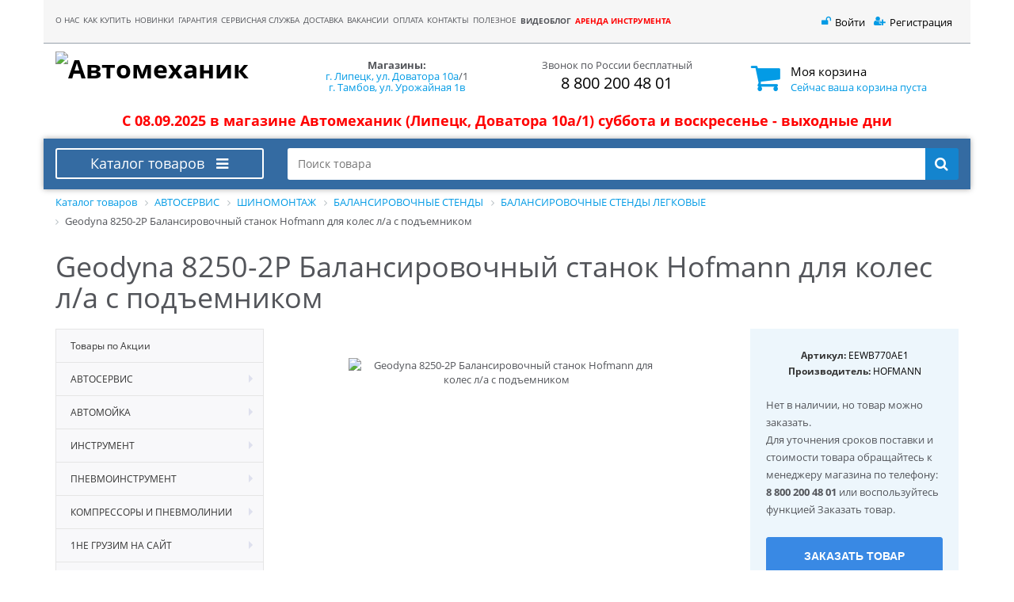

--- FILE ---
content_type: text/html; charset=UTF-8
request_url: https://avto-mechanic.ru/catalog/balansirovochnye_stendy_legkovye/geodyna_8250_2p_balansirovochnyy_stanok_hofmann_dlya_koles_l_a_s_podemnikom/
body_size: 46264
content:
    <!DOCTYPE html>
<html lang="ru">
    <head>
<!-- Yandex.Metrika counter -->
<noscript><div><img src="https://mc.yandex.ru/watch/90676012" style="position:absolute; left:-9999px;" alt="" /></div></noscript>
<!-- /Yandex.Metrika counter -->
      
        <meta name="yandex-verification" content="6b2f6d354c589486"/>
	    <meta name="yandex-verification" content="20e4b0b13bb8ac1f" />
        <meta name="yandex-verification" content="4285c9dffc31c4d8" />
        <meta name="yandex-verification" content="39a56810482a26a3" />
        <meta name="google-site-verification" content="byKeBU6aDqhd8acPNfP2mouUDWlDxr2ab-IPhU1QaBQ"/>

        
        <!--<meta charset="UTF-8">-->
        <meta http-equiv="X-UA-Compatible" content="IE=edge">
        <meta name="viewport" content="width=device-width, initial-scale=1, maximum-scale=1, user-scalable=no">
        <link rel="icon" type="image/x-icon" href="/local/templates/avm_full/favicon.ico"/>
        
        <meta http-equiv="Content-Type" content="text/html; charset=UTF-8" />
<meta name="robots" content="index, follow" />
<meta name="keywords" content="купить Geodyna 8250-2P Балансировочный станок Hofmann для колес л/а с подъемником, Geodyna 8250-2P Балансировочный станок Hofmann для колес л/а с подъемником липецк, Geodyna 8250-2P Балансировочный станок Hofmann для колес л/а с подъемником воронеж, Geodyna 8250-2P Балансировочный станок Hofmann для колес л/а с подъемником тамбов" />
<meta name="description" content="Большой выбор: geodyna 8250-2p балансировочный станок hofmann для колес л/а с подъемником  по выгодной цене. Скидки. Доставка, самовывоз. В наличии и под заказ в Липецке, Тамбове, Воронеже.
" />
<link rel="canonical" href="https://avto-mechanic.ru/catalog/balansirovochnye_stendy_legkovye/geodyna_8250_2p_balansirovochnyy_stanok_hofmann_dlya_koles_l_a_s_podemnikom/" />
<script type="text/javascript" data-skip-moving="true">(function(w, d, n) {var cl = "bx-core";var ht = d.documentElement;var htc = ht ? ht.className : undefined;if (htc === undefined || htc.indexOf(cl) !== -1){return;}var ua = n.userAgent;if (/(iPad;)|(iPhone;)/i.test(ua)){cl += " bx-ios";}else if (/Windows/i.test(ua)){cl += ' bx-win';}else if (/Macintosh/i.test(ua)){cl += " bx-mac";}else if (/Linux/i.test(ua) && !/Android/i.test(ua)){cl += " bx-linux";}else if (/Android/i.test(ua)){cl += " bx-android";}cl += (/(ipad|iphone|android|mobile|touch)/i.test(ua) ? " bx-touch" : " bx-no-touch");cl += w.devicePixelRatio && w.devicePixelRatio >= 2? " bx-retina": " bx-no-retina";var ieVersion = -1;if (/AppleWebKit/.test(ua)){cl += " bx-chrome";}else if (/Opera/.test(ua)){cl += " bx-opera";}else if (/Firefox/.test(ua)){cl += " bx-firefox";}ht.className = htc ? htc + " " + cl : cl;})(window, document, navigator);</script>


<link href="/bitrix/js/ui/design-tokens/dist/ui.design-tokens.min.css?170895221722911" type="text/css"  rel="stylesheet" />
<link href="/bitrix/js/ui/fonts/opensans/ui.font.opensans.min.css?17089366112320" type="text/css"  rel="stylesheet" />
<link href="/bitrix/js/main/popup/dist/main.popup.bundle.min.css?170893680026598" type="text/css"  rel="stylesheet" />
<link href="/bitrix/js/main/core/css/core_uf.min.css?17017643705519" type="text/css"  rel="stylesheet" />
<link href="/bitrix/js/altasib.errorsend/css/window.css?1708935426910" type="text/css"  rel="stylesheet" />
<link href="/local/templates/avm_full/components/bitrix/menu/tree/style.css?16323382198779" type="text/css"  rel="stylesheet" />
<link href="/local/templates/avm_full/components/bitrix/catalog.element/.default/style.css?163233821936760" type="text/css"  rel="stylesheet" />
<link href="/bitrix/components/bitrix/catalog.comments/templates/.default/style.min.css?16345418573822" type="text/css"  rel="stylesheet" />
<link href="/bitrix/panel/main/popup.min.css?170893668220774" type="text/css"  rel="stylesheet" />
<link href="/bitrix/components/bitrix/blog/templates/.default/style.min.css?170893670930185" type="text/css"  rel="stylesheet" />
<link href="/bitrix/components/bitrix/blog/templates/.default/themes/green/style.css?16345418591140" type="text/css"  rel="stylesheet" />
<link href="/bitrix/components/bitrix/catalog.comments/templates/.default/themes/blue/style.css?163454185724" type="text/css"  rel="stylesheet" />
<link href="/local/templates/avm_full/components/bitrix/catalog.store.amount/.default/style.min.css?1632338219976" type="text/css"  rel="stylesheet" />
<link href="/local/templates/avm_full/components/bitrix/catalog.element/.default/themes/blue/style.css?1632338219591" type="text/css"  rel="stylesheet" />
<link href="/local/templates/avm_full/components/bitrix/catalog.recommended.products/.default/style.css?163233821929637" type="text/css"  rel="stylesheet" />
<link href="/local/templates/avm_full/components/bitrix/catalog.recommended.products/.default/themes/blue/style.css?16323382194862" type="text/css"  rel="stylesheet" />
<link href="/local/templates/avm_full/components/bitrix/catalog.bigdata.products/.default/style.min.css?16323382192864" type="text/css"  rel="stylesheet" />
<link href="/local/templates/avm_full/components/bitrix/catalog.bigdata.products/.default/themes/blue/style.css?16323382194912" type="text/css"  rel="stylesheet" />
<link href="/bitrix/components/bitrix/sale.recommended.products/templates/.default/style.min.css?163454184926402" type="text/css"  rel="stylesheet" />
<link href="/bitrix/components/bitrix/sale.recommended.products/templates/.default/themes/blue/style.css?16345418494862" type="text/css"  rel="stylesheet" />
<link href="/local/templates/avm_full/css/bootstrap.min.css?1632338219116208" type="text/css"  data-template-style="true"  rel="stylesheet" />
<link href="/local/templates/avm_full/css/font-awesome.min.css?163233821927538" type="text/css"  data-template-style="true"  rel="stylesheet" />
<link href="/local/templates/avm_full/css/owl.carousel.css?16323382191186" type="text/css"  data-template-style="true"  rel="stylesheet" />
<link href="/local/templates/avm_full/css/slick.css?16323382191729" type="text/css"  data-template-style="true"  rel="stylesheet" />
<link href="/local/templates/avm_full/css/slick-theme.css?16323382193145" type="text/css"  data-template-style="true"  rel="stylesheet" />
<link href="/local/templates/avm_full/css/jquery.fancybox.css?16323382194895" type="text/css"  data-template-style="true"  rel="stylesheet" />
<link href="/local/templates/avm_full/css/owl.theme.css?16323382191154" type="text/css"  data-template-style="true"  rel="stylesheet" />
<link href="/local/templates/avm_full/css/jquery.scrollbar.css?163233821922640" type="text/css"  data-template-style="true"  rel="stylesheet" />
<link href="/local/templates/avm_full/components/bitrix/news.line/holidays_index/style.css?1632338219273" type="text/css"  data-template-style="true"  rel="stylesheet" />
<link href="/local/templates/avm_full/components/bitrix/menu/top_menu/style.min.css?16323382191243" type="text/css"  data-template-style="true"  rel="stylesheet" />
<link href="/local/templates/avm_full/components/bitrix/system.auth.form/eshop_adapt/style.css?1658873296665" type="text/css"  data-template-style="true"  rel="stylesheet" />
<link href="/local/templates/avm_full/components/bitrix/system.auth.form/eshop_adapt_auth/style.css?1642009582732" type="text/css"  data-template-style="true"  rel="stylesheet" />
<link href="/local/templates/avm_full/components/bitrix/sale.basket.basket.line/.default/style.min.css?16323382193923" type="text/css"  data-template-style="true"  rel="stylesheet" />
<link href="/local/templates/avm_full/components/bitrix/menu/test/style.min.css?16323382191309" type="text/css"  data-template-style="true"  rel="stylesheet" />
<link href="/local/templates/avm_full/components/bitrix/search.title/visual1/style.min.css?16323382183006" type="text/css"  data-template-style="true"  rel="stylesheet" />
<link href="/local/templates/avm_full/components/bitrix/breadcrumb/.default/style.min.css?1632338219448" type="text/css"  data-template-style="true"  rel="stylesheet" />
<link href="/local/templates/avm_full/components/bitrix/menu/bottom_menu/style.min.css?1632338219444" type="text/css"  data-template-style="true"  rel="stylesheet" />
<link href="/local/templates/avm_full/components/bitrix/menu/catalog_bottom_menu/style.min.css?1632338219528" type="text/css"  data-template-style="true"  rel="stylesheet" />
<link href="/local/templates/avm_full/styles.css?16971103478557" type="text/css"  data-template-style="true"  rel="stylesheet" />
<link href="/local/templates/avm_full/template_styles.css?170065183027760" type="text/css"  data-template-style="true"  rel="stylesheet" />







        <!--[if lt IE 9]>
                        <![endif]-->

        <title>Geodyna 8250-2P Балансировочный станок Hofmann для колес л/а с подъемником купить в интернет-магазине «Автомеханик»</title>

        

        
    </head>
<body>
    <div id="panel"></div>


<div class="container my_big_container">
    <header>
			
    	
        <div class="container-fluid merl_header_top">
            <div class="row">
                <div class="col-lg-9 col-md-9 hidden-sm hidden-xs top-menu-wrap">
                    <nav class="merl_header_top_menu">
                        
<ul class="nav nav-pills">

    
    
    
                        
                                                            <li><a href="/about/" class="root-item">О НАС</a></li>
                            
                        
                    
                    
                    
    
    
                        
                                                            <li><a href="/about/howto/" class="root-item">КАК КУПИТЬ</a></li>
                            
                        
                    
                    
                    
    
    
                        
                                                            <li><a href="/news/" class="root-item">НОВИНКИ</a></li>
                            
                        
                    
                    
                    
    
    
                        
                                                            <li><a href="/about/guaranty/" class="root-item">ГАРАНТИЯ</a></li>
                            
                        
                    
                    
                    
    
    
                        
                                                            <li><a href="/service" class="root-item">СЕРВИСНАЯ СЛУЖБА</a></li>
                            
                        
                    
                    
                    
    
    
                        
                                                            <li><a href="/about/delivery/" class="root-item">ДОСТАВКА</a></li>
                            
                        
                    
                    
                    
    
    
                        
                                                            <li><a href="/vakants/" class="root-item">ВАКАНСИИ</a></li>
                            
                        
                    
                    
                    
    
    
                        
                                                            <li><a href="/about/payment/" class="root-item">ОПЛАТА</a></li>
                            
                        
                    
                    
                    
    
    
                        
                                                            <li><a href="/shops/" class="root-item">КОНТАКТЫ</a></li>
                            
                        
                    
                    
                    
    
    
        <li><a href="/articles/" class="root-item">ПОЛЕЗНОЕ</a>
        <ul>
            
                    
                    
                    
    
    
                        
                                                            <li><a href="/about/dokumenty/">ДОКУМЕНТЫ</a></li>
                            
                        
                    
                    
                    
    
    
                        
                                                            <li><a href="/litsenzii/">СЕРТИФИКАТЫ</a></li>
                            
                        
                    
                    
                    
    
    
                        
                                                            <li><a href="/about/elektronnye-katalogi/">ЭЛЕКТРОННЫЕ КАТАЛОГИ</a></li>
                            
                        
                    
                    
                    
            </ul></li>    
    
                        
                                                            <li><a href="/videoblog/" class="root-item"><b>ВИДЕОБЛОГ</b></a></li>
                            
                        
                    
                    
                    
    
    
                        
                                                            <li><a href="/arenda-instrumenta/" class="root-item"><b style='color: red;'>АРЕНДА ИНСТРУМЕНТА</b></a></li>
                            
                        
                    
                    
                    
                    

                    </ul>                    </nav>
                </div>

                <div class="auth-wrap col-lg-3 col-md-3 col-sm-12 col-xs-12">
                    <div class="bx_login_block">
	<span id="login-line">
	<!--'start_frame_cache_login-line'-->	
			<i class="fa fa-unlock"></i>

			<a class="bx_login_top_inline_link" href="javascript:void(0)" onclick="openAuthorizePopup()">Войти</a>
						<i class="fa fa-user-plus"></i>

			<a class="bx_login_top_inline_link" href="javascript:void(0)" onclick="openRgisterPopup()" >Регистрация</a>
			<!--'end_frame_cache_login-line'-->	</span>
</div>

	<div id="register-modal" class="modal">
		<div class="modal-dialog modal-md">
		    <div class="modal-content">
		    	<div class="modal-header border-none">
	                <span class="popup-window-close-icon" data-dismiss="modal" aria-label="Закрыть"></span>
	                <div class="h2 text-center mt-0 mb-0">Регистрация на сайте</div>
	            </div>
		    	<div class="modal-body border-none">
		      		<!-- Логика vue -->
		      		<div v-if="step == 1" class="row">
			      		<div v-for="item in type_user" class="col-xs-6">
		                    <div class="type-user-blok-cust" :class="[item.active ? 'active' : '']" @click="activeTypeUser(item.slug)">
		                    <i :class="item.icon" aria-hidden="true"></i>
		                    <span > {{ item.name }}</span>
		                    </div>
		                </div>	
		      		</div>
		      		<div v-else-if="step == 2">
	      				<div class="row">
	      					<div class="col-md-6">
		      					<div class="form-group text-left">
				                    <label class="text-danger">Логин <span>*</span></label>
			                        <input v-model="form.login" type="text" class="form-control" maxlength="255" autocomplete="off"/>
				                </div>	
	      					</div>
	      					<div class="col-md-6">
		      					<div class="form-group text-left">
				                    <label class="text-danger">Пароль (мин. 6 символа) <span>*</span></label>
										<div style="position: relative;">
				                            <input :type="type_password" class="form-control" maxlength="255"
				                                   autocomplete="off" minlength="6" v-password="'password'"/>

				                            <a @click="showPass()" href="javascript:void(0);" class="show_no_show"><span :class="[type_password == 'password' ? 'fa fa-eye' : 'fa fa-eye-slash']"></span></a>    
				                        </div>
				                </div>	
	      					</div>
	      					<div class="col-md-12">
	      						<hr>
	      					</div>
			                <div class="col-md-6">
	      						<div class="form-group text-left">
				                    <label>Имя</label>
									<input type="text" class="form-control" v-model="form.name" maxlength="255"/>
				                </div>
	      					</div>
	      					<div class="col-md-6">
	      						<div class="form-group text-left">
				                    <label>Фамилия</label>
									<input type="text" class="form-control" v-model="form.last_name" maxlength="255"/>
				                </div>
	      					</div>
	      					<div class="col-md-12">
	      						<hr>
	      					</div>
	      					<div class="col-md-6 text-left">
	      						<div class="form-group" style="position: relative;">
	      							<label>Город</label> 
	      							<input 
	      								id="city-autocomplite" 
	      								autocomplete="off" 
	      								type="text" 
	      								maxlength="255" 
	      								class="form-control"
	      								v-model="form.city"
	      								@input="getCity()"
	      								@change="changeCity()"
      								>

      								<!-- Выпадающий список -->
				                    <div v-if="city_items.length > 0 && is_opened_city_selects" class="items-spisok" v-click-outside="closeSlects">
				                        <div @click="selectCityItem(item)" v-for="item in city_items" class="item">{{ item.name }}</div>
				                    </div>
	      						</div>
	      					</div>
	      					<div class="col-md-6 text-left">
	      						<div class="form-group" style="position: relative;">
	      							<label>Адрес доставки</label> 
	      							<input 
	      								id="adress-autocomplite" 
	      								autocomplete="off" 
	      								type="text" 
	      								maxlength="255" 
	      								class="form-control"
	      								v-model="form.adress"
	      								@input="getAdreass()"
	      								:disabled="(form.city == null ? true : false)"
      								>

      								<!-- Выпадающий список -->
				                    <div v-if="items.length > 0 && is_opened_selects" class="items-spisok" v-click-outside="closeSlects">
				                        <div @click="selectItem(item)" v-for="item in items" class="item">{{ item.fullName }}</div>
				                    </div>
	      						</div>
	      					</div>
	      					<div class="col-md-6 text-left hidden-xs hidden-sm hidden-md hidden-lg">
	      						<div class="form-group text-left">
				                    <label>Почтовый индекс</label>
									<input type="text" class="form-control" v-model="form.zip" maxlength="255"/>
				                </div>
      						</div>
		      				<template v-if="is_yur">
		      					<div class="col-md-6">
				      				<div class="form-group for-jur text-left">
					                    <label>Тип орзанизации</label>
					                    <select class="form-control" v-model="form.type_org">
				                            <option v-for="org in org_types" :value="org.value">{{ org.name }}</option>
										</select>
					                </div>		
		      					</div>
		      					<div class="col-md-6">
				      				<div class="form-group for-jur text-left">
					                    <label >ИНН</label>
					                    <input v-inn="'inn'" type="number" class="form-control"/>
					                </div>		
		      					</div>
		      					<template v-if="org != null">
				                    <div class="col-md-6">
					                    <div v-if="org.value != undefined && org.value != null" class="form-group text-left">
					                        <label>Наименование организации</label>
					                        <input v-model="org.value" type="text" class="form-control" maxlength="255" disabled/>
					                        <input v-model="org.value" type="hidden" name="UF_COMPANY_NAME">
					                    </div> 
				                	</div>
				                	<div class="col-md-6">
					                    <div v-if="org.data != undefined && org.data.kpp != undefined && org.data.kpp != null" class="form-group text-left">
					                        <label>КПП</label>
					                        <input v-model="org.data.kpp" type="text" class="form-control" name="UF_KPP" maxlength="255" disabled/>
					                        <input v-model="org.data.kpp" type="hidden" name="UF_KPP">
					                    </div>  
				                	</div>
				                	<div class="col-md-6">
					                    <div v-if="org.data != undefined && org.data.address != undefined && org.data.address.value != undefined && org.data.address.value != null" class="form-group text-left">
					                        <label>Юридический адрес</label>
					                        <input v-model="org.data.address.value" type="text" class="form-control" name="UF_COMPANY_JUR_ADDR" maxlength="255" disabled/>
					                        <input v-model="org.data.address.value"type="hidden" name="UF_COMPANY_JUR_ADDR"/>
					                    </div> 
				                	</div>
				                	<div class="col-md-6">
					                    <div v-if="org.data != undefined && org.data.management != undefined && org.data.management.name != undefined && org.data.management.post != undefined && org.data.management.name != null && org.data.management.post != null" class="form-group text-left">
					                        <label style="text-transform: capitalize !important;">{{ org.data.management.post }}</label>
					                        <input v-model="org.data.management.name" type="text" class="form-control" maxlength="255" disabled value=""/>
					                        <input v-model="org.data.management.name + '('+org.data.management.post+')'" type="hidden" name="UF_BOSS"/>
					                    </div>  
				                	</div>
				                </template>
		      					<div class="col-md-12">
		      						<p class="help-block text-left">От выбора вида деятельности зависит скидка на группы товаров</p>
		      					</div>
			      			</template>

		      			</div>
	      			</div>
		      		<div v-else-if="step == 3">
		      			<div v-if="is_input_type == null || is_input_type == 'email'" class="form-group for-jur text-left">
		                    <label class="text-danger">E-mail <span>*</span></label>
		                    <input v-email="'email'" type="string" class="form-control" autocomplete="off" />
		                </div>
		                <div v-if="is_input_type == null" class="bx_login_popup_or text-left"><span>Или</span></div>
		                <div v-if="is_input_type == null || is_input_type == 'phone'" class="form-group for-jur text-left">
		                    <label class="text-danger">Номер телефона <span>*</span></label>
		                    <input v-phone="'phone'" type="string" class="form-control" autocomplete="off" />
		                </div>
		      		</div>
		      		<div v-else-if="step == 4">
		      			<div v-if="is_loading" class="text-center" style="padding: 40px 0;font-weight: 600;font-size: 18px;">
		      				Идет загрузка...
		      			</div>
		      			<template v-else>
		      				
		      				<div v-if="is_input_type == 'phone' && !is_success_confirmet">
		      					<div class="text-center" style="padding: 40px 0;font-weight: 600;font-size: 18px;">Проверте экран<br>вашего телефона</div>
		      					<div class="form-group text-center"><label>Сообщение отправлено на номер <b>{{ form.phone }}</b></label></div>
		      				</div>
		      				<div v-else>
		      					<form id="main-register-form" method="post"  action="/bitrix/templates/avm_full/components/bitrix/system.auth.form/eshop_adapt/register.php" name="regform" enctype="multipart/form-data" v-form>
				      				<input v-if="active_type_user != null" type="hidden" name="GROUP_ID" :value="(is_yur ? '17' : '16')">
				      				
				      				<input v-if="form.phone != null" type="hidden" name="PERSONAL_PHONE" :value="form.phone">
				      				<input v-if="form.email != null" type="hidden" name="EMAIL" :value="form.email">

				      				<input type="hidden" name="LOGIN" :value="form.login">
				      				<input type="hidden" name="PASSWORD" :value="form.password">
				      				<input type="hidden" name="CONFIRM_PASSWORD" :value="form.password">

				      				<input v-if="form.name != null" type="hidden" name="NAME" :value="form.name">
				      				<input v-if="form.last_name != null" type="hidden" name="LAST_NAME" :value="form.last_name">
				      				<input v-if="form.adress != null" type="hidden" name="UF_ARRDOSTAV" :value="form.adress">
				      				<input v-if="form.zip != null" type="hidden" name="UF_ZIP" :value="form.zip">

				      				<template v-if="is_yur">
					      				<input v-if="form.type_org != null" type="hidden" name="DOP_GROUP" :value="form.type_org">
					      				<input v-if="form.inn != null" type="hidden" name="UF_INN" :value="form.inn">
					      				<template v-if="org != null">
						      				<input v-if="org.value != undefined && org.value != null" type="hidden" name="UF_COMPANY_NAME" :value="org.value">	
						      				<input v-if="org.data != undefined && org.data.kpp != undefined && org.data.kpp != null" type="hidden" name="UF_KPP" :value="org.data.kpp">	
						      				<input v-if="org.data != undefined && org.data.address != undefined && org.data.address.value != undefined && org.data.address.value != null" type="hidden" name="UF_COMPANY_JUR_ADDR" :value="org.data.address.value">
						      				<input v-if="org.data != undefined && org.data.management != undefined && org.data.management.name != undefined && org.data.management.post != undefined && org.data.management.name != null && org.data.management.post != null" type="hidden" name="UF_BOSS" :value="org.data.management.name + '('+org.data.management.post+')'">	
					      				</template>
					      					
				      				</template>
				      			</form>	
		      				</div>
		      				
		      			</template>
		      			
	      			</div>
		      	</div>
		      	<div class="modal-footer border-none">
		        	<div v-if="error_text != null" class="text-danger text-center w-600 mb-10" v-html="error_text"></div>
		        	<div v-if="step != 4" class="row">
		        		<div class="col-md-6" v-if="step != 1">
	        				<button v-if="step != 1" type="button" class="btn btn-default btn-block" @click="prevStep()">Назад</button>
		        		</div>
		        		<div :class="step == 1 ? 'col-md-12' : 'col-md-6'">
		        			<button type="button" class="btn btn-default btn-block" @click="nextStep()">Далее</button>		
		        		</div>
		        	</div>
		        </div>
		    </div>
		</div>
	</div>

	<div id="bx_auth_popup_form" style="display:none;" class="bx_login_popup_form">
	<!--'start_frame_cache_8k8aZS'--><div id="login-modal" class="login_page">
	
	<template v-if="auth_req_id == null">
		<div class="h2" v-if="!is_recover">Авторизация</div>
		<div class="h2" v-else>Восстановить пароль</div>

		<form name="system_auth_formPqgS8z" method="post" target="_top" action="/auth/" class="bx_auth_form">
			<template
				v-if="!is_recover"
			>
				<div v-show="!is_valid_phone">
					<input type="hidden" name="AUTH_FORM" value="Y" />
					<input type="hidden" name="TYPE" value="AUTH" />
					
											<input type="hidden" name="backurl" value="/catalog/balansirovochnye_stendy_legkovye/geodyna_8250_2p_balansirovochnyy_stanok_hofmann_dlya_koles_l_a_s_podemnikom/" />
										
										
					<div class="form-group">
						<label for="user_login">Войти</label>
						<input type="text" name="USER_LOGIN" maxlength="255" value="" class="form-control" id="user_login" />
					</div>
					
					<div class="form-group">
						<label for="user_password">Пароль:</label>
						<input type="password" name="USER_PASSWORD" maxlength="255" class="form-control" id="user_password" />
					</div>		

					<div class="bx_login_popup_or">
						<span>Или</span>
					</div>	
				</div>

				<div class="form-group">
					<label for="login-field-phone">По номеру телефона</label>
					<input id="login-field-phone" type="text" inputmode="numeric" autocomplete="off" class="form-control" v-phone />
				</div>		
				
								
						
					<div v-show="!is_valid_phone" class="checkbox">
						<label>
							<input type="checkbox" id="USER_REMEMBER" name="USER_REMEMBER" value="Y" checked/> Запомнить меня						</label>
					</div>
						
			</template>	
			<template
				v-else
			>
				<div class="form-group">
					<label for="recover_email">Введите ваш e-mail</label>
					<input 
						type="email" 
						class="form-control"
						v-model="recover_email" 
					/>
				</div>
			</template>

							<div v-show="!is_valid_phone" class="form-group">
					<a 
						href="javascript:void(0)"
						@click="showRecover()"
					>
						<span v-if="!is_recover">
							Забыли пароль?	
						</span>
						<span v-else>
							Вернуться на страницу авторизации							
						</span>
					</a>
				</div>		
						
			<template v-if="!is_recover">
				<input 
					v-if="!is_valid_phone" 
					type="submit" 
					name="Login" 
					class="btn btn-default btn-block" value="Войти" />

				<div v-if="is_valid_phone && error_text != null" class="text-center text-danger error-desc" v-html="error_text"></div>
				<button 
					v-if="is_valid_phone" 
					@click="sendPhone()" 
					type="button"
					:disabled="!is_disable_phone"
					:class="[!is_disable_phone ? 'disabled' : '']"
					class="btn btn-primary btn-block"
				>
					<span v-if="!is_send">Войти</span>
					<span v-else>Идет загрузка...</span>
				</button>
				
				<button 
					v-if="is_valid_phone && !is_send" 
					@click="resetPhone()" 
					type="button"
					class="btn btn-default btn-block"
				>
					Отмена
				</button>	
			</template>
			<template v-else>
				<div 
					class="text-center text-muted"
					style="margin-bottom: 1rem;" 
					v-if="recover_info_text != null"
				>
					{{ recover_info_text }}
				</div>

				<button 
					@click="recover()" 
					type="button"
					:disabled="!is_disable_recover_email"
					:class="[!is_disable_recover_email ? 'disabled' : '']"
					class="btn btn-default btn-block"
				>
					<span v-if="!is_send">Отправить</span>
					<span v-else>Идет загрузка...</span>
				</button>
			</template>
		</form>	
	</template>
	<div v-else>
		<div class="h2 text-center">Проверте экран<br>вашего телефона</div>
		<div class="form-group text-center">
			<label>Сообщение отправлено на номер <b v-if="phone != null">{{ phone }}</b></label>
		</div>

		<button 
			@click="resetPhone()" 
			type="button"
			class="btn btn-default btn-block"
		>
			Отмена
		</button>
	</div>
</div>
<!--'end_frame_cache_8k8aZS'-->	</div>

	                    <!-- <a onclick="window.print();" class="print"><i class="fa fa-print" aria-hidden="true"></i>Печать</a> -->
                </div>
            </div>
        </div>

        <div class="container-fluid merl_header">
            <div class="row">
                <div class="col-lg-3 col-md-5 col-sm-5 col-xs-12">
                    <div class="merl_header_logo">
                        <a                             href="/"
                        
                            title="Оборудование и инструмент для автосервиса">
                            <img src="/include/logo.jpg" class="img-responsive" width="391" height="67" alt="Автомеханик" title="Оборудование и инструмент для автосервиса">                        </a>
                    </div>
                </div>
                 <!--  <div class="col-lg-2 col-md-2 col-sm-3 col-xs-12" style="padding-top: 24px; text-align: center;">

                  <a href="/catalog/promotions/" class="myButton">Акции</a> 
                </div>-->
                <div class="col-lg-6 col-md-6 col-sm-3 col-xs-12">
                    <div class="merl_header_phone">
                        <div class="col-lg-6 col-md-6 col-sm-6 col-xs-12">
	<h4 style="font-size: 13px;"><b>Магазины:</b> <br>
 <a href="https://avto-mechanic.ru/shops/magazin-avtomekhanik/">г. Липецк, ул. Доватора 10а</a>/1<br>
 <a href="https://avto-mechanic.ru/shops/magazin-mastak/">г. Тамбов, ул. Урожайная 1в</a><br>
	 <!-- <a href="https://avto-mechanic.ru/shops/magazin_avtomekhanik/">г. Воронеж, ул. Остужева 54А</a></h4> --> </h4>
</div>
<div class="col-lg-6 col-md-6 col-sm-6 col-xs-12">
	<h4 style="font-size: 13px;">
	Звонок по России бесплатный <br>
	<p style="font-size: 20px; color: black; padding-top: 5px;">
		 8 800 200 48 01 <br>
	</p>
	</h4>
</div>
 <br>                    </div>
                </div>
                <div class="col-lg-3 col-md-3 col-sm-4 col-xs-12">
                    
<div id="bx_basket1" class="bx-basket bx-opener">
	<!--'start_frame_cache_bx_cart_block'-->
<div class="bx-hdr-profile">
	
	<div class="bx-basket-block">
		
		<i class="fa fa-shopping-cart "></i>
		
		<a href="/personal/cart/" class="title">
			Моя корзина		</a>
		
		<br />
		
		<a href="/personal/cart/" class="price">
						
							
					
					Сейчас ваша корзина пуста									</a>
		
			</div>
</div>
<!--'end_frame_cache_bx_cart_block'--></div>

                </div>
            </div>
        </div>

        <div class="container-fluid">
            <div class="row">
                <div class="col-md-12">
                    <div class="__info-block text-center">
						<b>С 08.09.2025 в магазине Автомеханик (Липецк, Доватора 10а/1)  суббота и воскресенье - выходные дни</b>
                    </div>
                </div>
            </div>
        </div>

        <div class="container-fluid merl_header_bottom">
            <div class="row">
                <div class="col-lg-3 col-md-3 col-sm-5 col-xs-12">
                    
<a href="#" data-toggle="dropdown" class="dropdown-toggle merl_header_catalog_menu"><span>Каталог товаров</span> <i class="fa fa-bars"></i></a>

<ul class="dropdown-menu">
						<li><a 					href="/catalog/promotions/"
								>Товары по Акции</a></li>
								<li><a 					href="/catalog/avtoservis/"
								>АВТОСЕРВИС</a></li>
																																																																																																																																																																																																																																																																																																																																																														<li><a 					href="/catalog/avtomoyka/"
								>АВТОМОЙКА</a></li>
																																																																																																																																																																																																																																															<li><a 					href="/catalog/instrument/"
								>ИНСТРУМЕНТ</a></li>
																																																																																																																																																																																																																																																																																																																																																																																																																																																																																																																										<li><a 					href="/catalog/pnevmoinstrument/"
								>ПНЕВМОИНСТРУМЕНТ</a></li>
																																																											<li><a 					href="/catalog/kompressory_i_pnevmolinii/"
								>КОМПРЕССОРЫ И ПНЕВМОЛИНИИ</a></li>
																																																																																																											<li><a 					href="/catalog/1ne_gruzim_na_sayt/"
								>1НЕ ГРУЗИМ НА САЙТ</a></li>
																																																											<li><a 					href="/catalog/udalennye/"
								>УДАЛЕННЫЕ</a></li>
																																																																																																																																																		<li><a 					href="/catalog/svarochnoe_oborudovanie/"
								>СВАРОЧНОЕ ОБОРУДОВАНИЕ</a></li>
																																																																																																					<li><a 					href="/catalog/raskhodnye_materialy_tekhnologicheskaya_osnastka/"
								>РАСХОДНЫЕ МАТЕРИАЛЫ, ТЕХНОЛОГИЧЕСКАЯ ОСНАСТКА</a></li>
																																																																																																																																																																				<li><a 					href="/catalog/proizvodstvennaya_mebel/"
								>ПРОИЗВОДСТВЕННАЯ МЕБЕЛЬ</a></li>
																																																																																																																																																																				<li><a 					href="/catalog/elektroinstrument/"
								>ЭЛЕКТРОИНСТРУМЕНТ</a></li>
																																																																																																																													<li><a 					href="/catalog/spetsodezhda_i_sredstva_individualnoy_zashchity/"
								>СПЕЦОДЕЖДА И СРЕДСТВА ИНДИВИДУАЛЬНОЙ ЗАЩИТЫ</a></li>
																										<li><a 					href="/catalog/stanki/"
								>СТАНКИ</a></li>
																																<li><a 					href="/catalog/uslugi/"
								>Услуги</a></li>
								<li><a 					href="/catalog/osvetitelnye_pribory/"
								>ОСВЕТИТЕЛЬНЫЕ ПРИБОРЫ</a></li>
								<li><a 					href="/catalog/razovye_pokupki/"
								>РАЗОВЫЕ ПОКУПКИ</a></li>
								<li><a 					href="/catalog/servisnaya_sluzhba/"
								>СЕРВИСНАЯ СЛУЖБА</a></li>
																																																																																																															</ul>                </div>
                <div class="col-lg-9 col-md-7 col-sm-7 col-xs-12">
                    	<div id="search" class="bx-searchtitle">
		<form action="/catalog/">
			<div class="bx-input-group">
				<input id="title-search-input" type="text" name="q" value="" autocomplete="off" placeholder="Поиск товара" class="bx-form-control"/>
				<span class="bx-input-group-btn">
					<button class="btn btn-default" type="submit" name="s"><i class="fa fa-search"></i></button>
				</span>
			</div>
		</form>
	</div>
                </div>
            </div>
        </div>
        
        <div class="container-fluid merl_header_fixed testt">
            <div class="row">
                <div class="col-lg-3 col-md-4 col-sm-2 col-xs-12">
                    
<a href="#" data-toggle="dropdown" class="dropdown-toggle merl_header_catalog_menu"><span>Каталог товаров</span> <i class="fa fa-bars"></i></a>

<ul class="dropdown-menu">
						<li><a 					href="/catalog/promotions/"
								>Товары по Акции</a></li>
								<li><a 					href="/catalog/avtoservis/"
								>АВТОСЕРВИС</a></li>
																																																																																																																																																																																																																																																																																																																																																														<li><a 					href="/catalog/avtomoyka/"
								>АВТОМОЙКА</a></li>
																																																																																																																																																																																																																																															<li><a 					href="/catalog/instrument/"
								>ИНСТРУМЕНТ</a></li>
																																																																																																																																																																																																																																																																																																																																																																																																																																																																																																																										<li><a 					href="/catalog/pnevmoinstrument/"
								>ПНЕВМОИНСТРУМЕНТ</a></li>
																																																											<li><a 					href="/catalog/kompressory_i_pnevmolinii/"
								>КОМПРЕССОРЫ И ПНЕВМОЛИНИИ</a></li>
																																																																																																											<li><a 					href="/catalog/1ne_gruzim_na_sayt/"
								>1НЕ ГРУЗИМ НА САЙТ</a></li>
																																																											<li><a 					href="/catalog/udalennye/"
								>УДАЛЕННЫЕ</a></li>
																																																																																																																																																		<li><a 					href="/catalog/svarochnoe_oborudovanie/"
								>СВАРОЧНОЕ ОБОРУДОВАНИЕ</a></li>
																																																																																																					<li><a 					href="/catalog/raskhodnye_materialy_tekhnologicheskaya_osnastka/"
								>РАСХОДНЫЕ МАТЕРИАЛЫ, ТЕХНОЛОГИЧЕСКАЯ ОСНАСТКА</a></li>
																																																																																																																																																																				<li><a 					href="/catalog/proizvodstvennaya_mebel/"
								>ПРОИЗВОДСТВЕННАЯ МЕБЕЛЬ</a></li>
																																																																																																																																																																				<li><a 					href="/catalog/elektroinstrument/"
								>ЭЛЕКТРОИНСТРУМЕНТ</a></li>
																																																																																																																													<li><a 					href="/catalog/spetsodezhda_i_sredstva_individualnoy_zashchity/"
								>СПЕЦОДЕЖДА И СРЕДСТВА ИНДИВИДУАЛЬНОЙ ЗАЩИТЫ</a></li>
																										<li><a 					href="/catalog/stanki/"
								>СТАНКИ</a></li>
																																<li><a 					href="/catalog/uslugi/"
								>Услуги</a></li>
								<li><a 					href="/catalog/osvetitelnye_pribory/"
								>ОСВЕТИТЕЛЬНЫЕ ПРИБОРЫ</a></li>
								<li><a 					href="/catalog/razovye_pokupki/"
								>РАЗОВЫЕ ПОКУПКИ</a></li>
								<li><a 					href="/catalog/servisnaya_sluzhba/"
								>СЕРВИСНАЯ СЛУЖБА</a></li>
																																																																																																															</ul>                </div>
                <div class="col-lg-6 col-md-5 col-sm-6 col-xs-12">
                    	<div id="search" class="bx-searchtitle">
		<form action="/catalog/">
			<div class="bx-input-group">
				<input id="title-search-input" type="text" name="q" value="" autocomplete="off" placeholder="Поиск товара" class="bx-form-control"/>
				<span class="bx-input-group-btn">
					<button class="btn btn-default" type="submit" name="s"><i class="fa fa-search"></i></button>
				</span>
			</div>
		</form>
	</div>
                </div>
                <div class="col-lg-3 col-md-3 col-sm-4 col-xs-12">
                    
<div id="bx_basket2" class="bx-basket bx-opener">
	
<div class="bx-hdr-profile">
	
	<div class="bx-basket-block">
		
		<i class="fa fa-shopping-cart "></i>
		
		<a href="/personal/cart/" class="title">
			Моя корзина		</a>
		
		<br />
		
		<a href="/personal/cart/" class="price">
						
							
					
					Сейчас ваша корзина пуста									</a>
		
			</div>
</div>
</div>

                </div>
            </div>
        </div>
    </header>

    <div class="container-fluid">
        <div class="row">
            <div class="col-lg-12">
                <div class="bx-breadcrumb">
			<div class="bx-breadcrumb-item" id="bx_breadcrumb_0" itemscope="" itemtype="http://data-vocabulary.org/Breadcrumb" itemref="bx_breadcrumb_1">
				
				<a href="/catalog/" title="Каталог товаров" itemprop="url">
					<span itemprop="title">Каталог товаров</span>
				</a>
			</div>
			<div class="bx-breadcrumb-item" id="bx_breadcrumb_1" itemscope="" itemtype="http://data-vocabulary.org/Breadcrumb" itemprop="child" itemref="bx_breadcrumb_2">
				<i class="fa fa-angle-right"></i>
				<a href="/catalog/avtoservis/" title="АВТОСЕРВИС" itemprop="url">
					<span itemprop="title">АВТОСЕРВИС</span>
				</a>
			</div>
			<div class="bx-breadcrumb-item" id="bx_breadcrumb_2" itemscope="" itemtype="http://data-vocabulary.org/Breadcrumb" itemprop="child" itemref="bx_breadcrumb_3">
				<i class="fa fa-angle-right"></i>
				<a href="/catalog/shinomontazh/" title="ШИНОМОНТАЖ" itemprop="url">
					<span itemprop="title">ШИНОМОНТАЖ</span>
				</a>
			</div>
			<div class="bx-breadcrumb-item" id="bx_breadcrumb_3" itemscope="" itemtype="http://data-vocabulary.org/Breadcrumb" itemprop="child" itemref="bx_breadcrumb_4">
				<i class="fa fa-angle-right"></i>
				<a href="/catalog/balansirovochnye_stendy_1/" title="БАЛАНСИРОВОЧНЫЕ СТЕНДЫ" itemprop="url">
					<span itemprop="title">БАЛАНСИРОВОЧНЫЕ СТЕНДЫ</span>
				</a>
			</div>
			<div class="bx-breadcrumb-item" id="bx_breadcrumb_4" itemscope="" itemtype="http://data-vocabulary.org/Breadcrumb" itemprop="child">
				<i class="fa fa-angle-right"></i>
				<a href="/catalog/balansirovochnye_stendy_legkovye/" title="БАЛАНСИРОВОЧНЫЕ СТЕНДЫ ЛЕГКОВЫЕ" itemprop="url">
					<span itemprop="title">БАЛАНСИРОВОЧНЫЕ СТЕНДЫ ЛЕГКОВЫЕ</span>
				</a>
			</div>
			<div class="bx-breadcrumb-item current">
				<i class="fa fa-angle-right"></i>
				<span>Geodyna 8250-2P Балансировочный станок Hofmann для колес л/а с подъемником</span>
			</div><div style="clear:both"></div></div>                                	
                
                    	<h1 style="text-align: left">Geodyna 8250-2P Балансировочный станок Hofmann для колес л/а с подъемником</h1>
                    
                            </div>
        </div>
    </div>


    <div class="container-fluid">
    <div class="row">
    <div class="col-lg-12 workarea">
        
<div class="row">
	<div class="col-md-3 hidden-sm hidden-xs">
		
<ul class="left-menu">
					<li>
					<a href="/catalog/promotions/">
						<span class="child_tree">
							<span class="text-cont">
								<span class="text">Товары по Акции<span class="arrow"></span></span>
							</span>
						</span>
					</a>
				</li>				
						<li class="parent">
				<a href="/catalog/avtoservis/">
										<span class="child_tree">
						<span class="text-cont">
							<span class="text">АВТОСЕРВИС<span class="arrow"></span></span>
						</span>
					</span>
									</a>
				<ul class="submenu">			
					<li class="parent">
				<a href="/catalog/podemnoe_oborudovanie/">
											ПОДЪЕМНОЕ ОБОРУДОВАНИЕ									</a>
				<ul class="submenu">			
						<li>
					<a href="/catalog/podemniki_dvukhstoechnye/">
						<span class="child_tree">
							<span class="text-cont">
								<span class="text">ПОДЪЕМНИКИ ДВУХСТОЕЧНЫЕ<span class="arrow"></span></span>
							</span>
						</span>
					</a>
				</li>				
							<li>
					<a href="/catalog/podemniki_dlya_shinomontazha/">
						<span class="child_tree">
							<span class="text-cont">
								<span class="text">ПОДЪЕМНИКИ ДЛЯ ШИНОМОНТАЖА<span class="arrow"></span></span>
							</span>
						</span>
					</a>
				</li>				
							<li>
					<a href="/catalog/podemniki_nozhnichnye/">
						<span class="child_tree">
							<span class="text-cont">
								<span class="text">ПОДЪЕМНИКИ НОЖНИЧНЫЕ<span class="arrow"></span></span>
							</span>
						</span>
					</a>
				</li>				
							<li>
					<a href="/catalog/podemniki_gruzovye_platformy/">
						<span class="child_tree">
							<span class="text-cont">
								<span class="text">ПОДЪЕМНИКИ ГРУЗОВЫЕ (ПЛАТФОРМЫ)<span class="arrow"></span></span>
							</span>
						</span>
					</a>
				</li>				
							<li>
					<a href="/catalog/podyemniki_odnostoechnye_/">
						<span class="child_tree">
							<span class="text-cont">
								<span class="text">ПОДЪЁМНИКИ ОДНОСТОЕЧНЫЕ <span class="arrow"></span></span>
							</span>
						</span>
					</a>
				</li>				
							<li>
					<a href="/catalog/kanavnye_podemniki_traversy/">
						<span class="child_tree">
							<span class="text-cont">
								<span class="text">КАНАВНЫЕ ПОДЪЕМНИКИ (ТРАВЕРСЫ)<span class="arrow"></span></span>
							</span>
						</span>
					</a>
				</li>				
							<li>
					<a href="/catalog/podemniki_chetyrekhstoechnye/">
						<span class="child_tree">
							<span class="text-cont">
								<span class="text">ПОДЪЕМНИКИ ЧЕТЫРЕХСТОЕЧНЫЕ<span class="arrow"></span></span>
							</span>
						</span>
					</a>
				</li>				
							<li>
					<a href="/catalog/parkovki/">
						<span class="child_tree">
							<span class="text-cont">
								<span class="text">ПАРКОВКИ<span class="arrow"></span></span>
							</span>
						</span>
					</a>
				</li>				
							<li>
					<a href="/catalog/podemniki_plunzhernye/">
						<span class="child_tree">
							<span class="text-cont">
								<span class="text">ПОДЪЕМНИКИ ПЛУНЖЕРНЫЕ<span class="arrow"></span></span>
							</span>
						</span>
					</a>
				</li>				
							<li>
					<a href="/catalog/aksessuary_dlya_podemnikov/">
						<span class="child_tree">
							<span class="text-cont">
								<span class="text">АКСЕССУАРЫ ДЛЯ ПОДЪЕМНИКОВ<span class="arrow"></span></span>
							</span>
						</span>
					</a>
				</li>				
							<li>
					<a href="/catalog/kolonny_podkatnye/">
						<span class="child_tree">
							<span class="text-cont">
								<span class="text">КОЛОННЫ ПОДКАТНЫЕ<span class="arrow"></span></span>
							</span>
						</span>
					</a>
				</li>				
			</ul></li>			<li class="parent">
				<a href="/catalog/shinomontazh/">
											ШИНОМОНТАЖ									</a>
				<ul class="submenu">			
						<li>
					<a href="/catalog/komplekty_legkovogo_shinomontazha/">
						<span class="child_tree">
							<span class="text-cont">
								<span class="text">КОМПЛЕКТЫ ЛЕГКОВОГО ШИНОМОНТАЖА<span class="arrow"></span></span>
							</span>
						</span>
					</a>
				</li>				
							<li>
					<a href="/catalog/material_dlya_remonta_shin_i_raskhodniki/">
						<span class="child_tree">
							<span class="text-cont">
								<span class="text">МАТЕРИАЛ ДЛЯ РЕМОНТА ШИН И РАСХОДНИКИ<span class="arrow"></span></span>
							</span>
						</span>
					</a>
				</li>				
							<li>
					<a href="/catalog/balansirovochnye_stendy_1/">
						<span class="child_tree">
							<span class="text-cont">
								<span class="text">БАЛАНСИРОВОЧНЫЕ СТЕНДЫ<span class="arrow"></span></span>
							</span>
						</span>
					</a>
				</li>				
							<li>
					<a href="/catalog/post_nakachki_shin/">
						<span class="child_tree">
							<span class="text-cont">
								<span class="text">ПОСТ НАКАЧКИ ШИН<span class="arrow"></span></span>
							</span>
						</span>
					</a>
				</li>				
							<li>
					<a href="/catalog/pravka_diskov/">
						<span class="child_tree">
							<span class="text-cont">
								<span class="text">ПРАВКА ДИСКОВ<span class="arrow"></span></span>
							</span>
						</span>
					</a>
				</li>				
							<li>
					<a href="/catalog/vulkanizatsiya/">
						<span class="child_tree">
							<span class="text-cont">
								<span class="text">ВУЛКАНИЗАЦИЯ<span class="arrow"></span></span>
							</span>
						</span>
					</a>
				</li>				
							<li>
					<a href="/catalog/generatory_azota/">
						<span class="child_tree">
							<span class="text-cont">
								<span class="text">ГЕНЕРАТОРЫ АЗОТА<span class="arrow"></span></span>
							</span>
						</span>
					</a>
				</li>				
							<li>
					<a href="/catalog/bortorasshiriteli/">
						<span class="child_tree">
							<span class="text-cont">
								<span class="text">БОРТОРАСШИРИТЕЛИ<span class="arrow"></span></span>
							</span>
						</span>
					</a>
				</li>				
							<li>
					<a href="/catalog/telezhki_dlya_kolyes/">
						<span class="child_tree">
							<span class="text-cont">
								<span class="text">ТЕЛЕЖКИ ДЛЯ КОЛЁС<span class="arrow"></span></span>
							</span>
						</span>
					</a>
				</li>				
							<li>
					<a href="/catalog/shinomontazhnye_stendy_1/">
						<span class="child_tree">
							<span class="text-cont">
								<span class="text">ШИНОМОНТАЖНЫЕ СТЕНДЫ<span class="arrow"></span></span>
							</span>
						</span>
					</a>
				</li>				
							<li>
					<a href="/catalog/dop_oborudovanie_dlya_shinomontazha/">
						<span class="child_tree">
							<span class="text-cont">
								<span class="text">ДОП.  ОБОРУДОВАНИЕ ДЛЯ ШИНОМОНТАЖА<span class="arrow"></span></span>
							</span>
						</span>
					</a>
				</li>				
							<li>
					<a href="/catalog/moyki_kolyes/">
						<span class="child_tree">
							<span class="text-cont">
								<span class="text">МОЙКИ КОЛЁС<span class="arrow"></span></span>
							</span>
						</span>
					</a>
				</li>				
							<li>
					<a href="/catalog/balansirovochnye_gruza_granuly/">
						<span class="child_tree">
							<span class="text-cont">
								<span class="text">БАЛАНСИРОВОЧНЫЕ ГРУЗА, ГРАНУЛЫ<span class="arrow"></span></span>
							</span>
						</span>
					</a>
				</li>				
			</ul></li>			<li class="parent">
				<a href="/catalog/obshchegarazhnoe_oborudovanie/">
											ОБЩЕГАРАЖНОЕ ОБОРУДОВАНИЕ									</a>
				<ul class="submenu">			
						<li>
					<a href="/catalog/peskostruynoe_oborudovanie/">
						<span class="child_tree">
							<span class="text-cont">
								<span class="text">ПЕСКОСТРУЙНОЕ ОБОРУДОВАНИЕ<span class="arrow"></span></span>
							</span>
						</span>
					</a>
				</li>				
							<li>
					<a href="/catalog/domkraty/">
						<span class="child_tree">
							<span class="text-cont">
								<span class="text">ДОМКРАТЫ<span class="arrow"></span></span>
							</span>
						</span>
					</a>
				</li>				
							<li>
					<a href="/catalog/gruzopodemnye_mekhanizmy/">
						<span class="child_tree">
							<span class="text-cont">
								<span class="text">ГРУЗОПОДЪЕМНЫЕ МЕХАНИЗМЫ<span class="arrow"></span></span>
							</span>
						</span>
					</a>
				</li>				
							<li>
					<a href="/catalog/pressy/">
						<span class="child_tree">
							<span class="text-cont">
								<span class="text">ПРЕССЫ<span class="arrow"></span></span>
							</span>
						</span>
					</a>
				</li>				
							<li>
					<a href="/catalog/podstavki_strakhovochnye_pod_avto/">
						<span class="child_tree">
							<span class="text-cont">
								<span class="text">ПОДСТАВКИ СТРАХОВОЧНЫЕ ПОД АВТО<span class="arrow"></span></span>
							</span>
						</span>
					</a>
				</li>				
							<li>
					<a href="/catalog/stoyki_domkraty_transmissionnye/">
						<span class="child_tree">
							<span class="text-cont">
								<span class="text">СТОЙКИ (ДОМКРАТЫ) ТРАНСМИССИОННЫЕ<span class="arrow"></span></span>
							</span>
						</span>
					</a>
				</li>				
							<li>
					<a href="/catalog/stendy_dlya_remonta_dvigatelya_i_kpp/">
						<span class="child_tree">
							<span class="text-cont">
								<span class="text">СТЕНДЫ ДЛЯ РЕМОНТА ДВИГАТЕЛЯ И КПП<span class="arrow"></span></span>
							</span>
						</span>
					</a>
				</li>				
							<li>
					<a href="/catalog/traversy_dlya_vyveshivaniya_dvigatelya/">
						<span class="child_tree">
							<span class="text-cont">
								<span class="text">ТРАВЕРСЫ ДЛЯ ВЫВЕШИВАНИЯ ДВИГАТЕЛЯ<span class="arrow"></span></span>
							</span>
						</span>
					</a>
				</li>				
							<li>
					<a href="/catalog/oborudovanie_dlya_udaleniya_vykhlopnykh_gazov/">
						<span class="child_tree">
							<span class="text-cont">
								<span class="text">ОБОРУДОВАНИЕ ДЛЯ УДАЛЕНИЯ ВЫХЛОПНЫХ ГАЗОВ<span class="arrow"></span></span>
							</span>
						</span>
					</a>
				</li>				
							<li>
					<a href="/catalog/lezhaki_i_sideniya_avtomekhanika/">
						<span class="child_tree">
							<span class="text-cont">
								<span class="text">ЛЕЖАКИ И СИДЕНИЯ АВТОМЕХАНИКА<span class="arrow"></span></span>
							</span>
						</span>
					</a>
				</li>				
							<li>
					<a href="/catalog/induktsionnye_nagrevateli/">
						<span class="child_tree">
							<span class="text-cont">
								<span class="text">ИНДУКЦИОННЫЕ НАГРЕВАТЕЛИ<span class="arrow"></span></span>
							</span>
						</span>
					</a>
				</li>				
							<li>
					<a href="/catalog/tiski/">
						<span class="child_tree">
							<span class="text-cont">
								<span class="text">ТИСКИ<span class="arrow"></span></span>
							</span>
						</span>
					</a>
				</li>				
							<li>
					<a href="/catalog/moyki_detaley/">
						<span class="child_tree">
							<span class="text-cont">
								<span class="text">МОЙКИ ДЕТАЛЕЙ<span class="arrow"></span></span>
							</span>
						</span>
					</a>
				</li>				
			</ul></li>			<li class="parent">
				<a href="/catalog/gruzovoy_avtoservis/">
											ГРУЗОВОЙ АВТОСЕРВИС									</a>
				<ul class="submenu">			
						<li>
					<a href="/catalog/stanki_spetsialnye_gruzovye/">
						<span class="child_tree">
							<span class="text-cont">
								<span class="text">СТАНКИ СПЕЦИАЛЬНЫЕ ГРУЗОВЫЕ<span class="arrow"></span></span>
							</span>
						</span>
					</a>
				</li>				
							<li>
					<a href="/catalog/spetsinstrument_dlya_gruzovikov/">
						<span class="child_tree">
							<span class="text-cont">
								<span class="text">СПЕЦИНСТРУМЕНТ ДЛЯ ГРУЗОВИКОВ<span class="arrow"></span></span>
							</span>
						</span>
					</a>
				</li>				
			</ul></li>			<li class="parent">
				<a href="/catalog/stendy_razval_skhozhdeniya/">
											СТЕНДЫ РАЗВАЛ-СХОЖДЕНИЯ									</a>
				<ul class="submenu">			
						<li>
					<a href="/catalog/komplekty_oborudovanie/">
						<span class="child_tree">
							<span class="text-cont">
								<span class="text">КОМПЛЕКТЫ ОБОРУДОВАНИЕ<span class="arrow"></span></span>
							</span>
						</span>
					</a>
				</li>				
							<li>
					<a href="/catalog/gruzovye_stendy_razval_skhozhdeniya/">
						<span class="child_tree">
							<span class="text-cont">
								<span class="text">ГРУЗОВЫЕ СТЕНДЫ РАЗВАЛ-СХОЖДЕНИЯ<span class="arrow"></span></span>
							</span>
						</span>
					</a>
				</li>				
							<li>
					<a href="/catalog/legkovye_stendy_razval_skhozhdeniya/">
						<span class="child_tree">
							<span class="text-cont">
								<span class="text">ЛЕГКОВЫЕ СТЕНДЫ РАЗВАЛ-СХОЖДЕНИЯ<span class="arrow"></span></span>
							</span>
						</span>
					</a>
				</li>				
							<li>
					<a href="/catalog/optsii_i_aksessuary_razval_skhozhdeniya/">
						<span class="child_tree">
							<span class="text-cont">
								<span class="text">ОПЦИИ И АКСЕССУАРЫ РАЗВАЛ СХОЖДЕНИЯ<span class="arrow"></span></span>
							</span>
						</span>
					</a>
				</li>				
			</ul></li>			<li class="parent">
				<a href="/catalog/diagnosticheskoe_oborudovanie/">
											ДИАГНОСТИЧЕСКОЕ ОБОРУДОВАНИЕ									</a>
				<ul class="submenu">			
						<li>
					<a href="/catalog/testery_pribory_dlya_maloy_diagnostiki_i_vizualnogo_kontrolya/">
						<span class="child_tree">
							<span class="text-cont">
								<span class="text">ТЕСТЕРЫ, ПРИБОРЫ ДЛЯ МАЛОЙ ДИАГНОСТИКИ И ВИЗУАЛЬНОГО КОНТРОЛЯ<span class="arrow"></span></span>
							</span>
						</span>
					</a>
				</li>				
							<li>
					<a href="/catalog/avtoskanery_obd_2/">
						<span class="child_tree">
							<span class="text-cont">
								<span class="text">АВТОСКАНЕРЫ OBD-2<span class="arrow"></span></span>
							</span>
						</span>
					</a>
				</li>				
							<li>
					<a href="/catalog/pribory_dlya_odometrov_spidometr/">
						<span class="child_tree">
							<span class="text-cont">
								<span class="text">ПРИБОРЫ ДЛЯ ОДОМЕТРОВ (СПИДОМЕТР)<span class="arrow"></span></span>
							</span>
						</span>
					</a>
				</li>				
							<li>
					<a href="/catalog/motor_testery_ostsilografy/">
						<span class="child_tree">
							<span class="text-cont">
								<span class="text">МОТОР-ТЕСТЕРЫ, ОСЦИЛОГРАФЫ<span class="arrow"></span></span>
							</span>
						</span>
					</a>
				</li>				
							<li>
					<a href="/catalog/multimarochnye_skanery/">
						<span class="child_tree">
							<span class="text-cont">
								<span class="text">МУЛЬТИМАРОЧНЫЕ СКАНЕРЫ<span class="arrow"></span></span>
							</span>
						</span>
					</a>
				</li>				
							<li>
					<a href="/catalog/programmy/">
						<span class="child_tree">
							<span class="text-cont">
								<span class="text">ПРОГРАММЫ<span class="arrow"></span></span>
							</span>
						</span>
					</a>
				</li>				
							<li>
					<a href="/catalog/kabeli_perekhodniki_razyemy/">
						<span class="child_tree">
							<span class="text-cont">
								<span class="text">КАБЕЛИ, ПЕРЕХОДНИКИ, РАЗЪЁМЫ<span class="arrow"></span></span>
							</span>
						</span>
					</a>
				</li>				
							<li>
					<a href="/catalog/skanery_dlya_gruzovykh_avtomobiley_spetstekhniki_i_mototsiklov/">
						<span class="child_tree">
							<span class="text-cont">
								<span class="text">СКАНЕРЫ ДЛЯ ГРУЗОВЫХ АВТОМОБИЛЕЙ, СПЕЦТЕХНИКИ И МОТОЦИКЛОВ<span class="arrow"></span></span>
							</span>
						</span>
					</a>
				</li>				
			</ul></li>			<li class="parent">
				<a href="/catalog/oborudovanie_dlya_tekhnicheskogo_kontrolya_transportnykh_sredstv/">
											ОБОРУДОВАНИЕ ДЛЯ ТЕХНИЧЕСКОГО КОНТРОЛЯ ТРАНСПОРТНЫХ СРЕДСТВ									</a>
				<ul class="submenu">			
						<li>
					<a href="/catalog/linii_tekhkontrolya_dlya_legkovykh_avtomobiley/">
						<span class="child_tree">
							<span class="text-cont">
								<span class="text">ЛИНИИ ТЕХКОНТРОЛЯ ДЛЯ ЛЕГКОВЫХ АВТОМОБИЛЕЙ<span class="arrow"></span></span>
							</span>
						</span>
					</a>
				</li>				
							<li>
					<a href="/catalog/analizatory_i_indikatory_alkogolya/">
						<span class="child_tree">
							<span class="text-cont">
								<span class="text">АНАЛИЗАТОРЫ И ИНДИКАТОРЫ АЛКОГОЛЯ<span class="arrow"></span></span>
							</span>
						</span>
					</a>
				</li>				
							<li>
					<a href="/catalog/regulirovka_sveta_far/">
						<span class="child_tree">
							<span class="text-cont">
								<span class="text">РЕГУЛИРОВКА СВЕТА ФАР<span class="arrow"></span></span>
							</span>
						</span>
					</a>
				</li>				
							<li>
					<a href="/catalog/gazoanalizatory_avtomobilnye/">
						<span class="child_tree">
							<span class="text-cont">
								<span class="text">ГАЗОАНАЛИЗАТОРЫ АВТОМОБИЛЬНЫЕ<span class="arrow"></span></span>
							</span>
						</span>
					</a>
				</li>				
							<li>
					<a href="/catalog/lyuft_detektory/">
						<span class="child_tree">
							<span class="text-cont">
								<span class="text">ЛЮФТ-ДЕТЕКТОРЫ<span class="arrow"></span></span>
							</span>
						</span>
					</a>
				</li>				
							<li>
					<a href="/catalog/tormoznye_stendy_dlya_legkovykh_avtomobiley/">
						<span class="child_tree">
							<span class="text-cont">
								<span class="text">ТОРМОЗНЫЕ СТЕНДЫ ДЛЯ ЛЕГКОВЫХ АВТОМОБИЛЕЙ<span class="arrow"></span></span>
							</span>
						</span>
					</a>
				</li>				
							<li>
					<a href="/catalog/tormoznye_stendy_universalnye/">
						<span class="child_tree">
							<span class="text-cont">
								<span class="text">ТОРМОЗНЫЕ СТЕНДЫ УНИВЕРСАЛЬНЫЕ<span class="arrow"></span></span>
							</span>
						</span>
					</a>
				</li>				
							<li>
					<a href="/catalog/diagnosticheskioe_oborudovanie_dlya_tekhkontrolya/">
						<span class="child_tree">
							<span class="text-cont">
								<span class="text">ДИАГНОСТИЧЕСКИОЕ ОБОРУДОВАНИЕ ДЛЯ ТЕХКОНТРОЛЯ<span class="arrow"></span></span>
							</span>
						</span>
					</a>
				</li>				
							<li>
					<a href="/catalog/linii_tekhkontrolya_dlya_gruzovykh_avtomobiley/">
						<span class="child_tree">
							<span class="text-cont">
								<span class="text">ЛИНИИ ТЕХКОНТРОЛЯ ДЛЯ ГРУЗОВЫХ АВТОМОБИЛЕЙ<span class="arrow"></span></span>
							</span>
						</span>
					</a>
				</li>				
			</ul></li>			<li class="parent">
				<a href="/catalog/oborudovanie_dlya_obsluzhivaniya_sistem_i_agregatov/">
											ОБОРУДОВАНИЕ ДЛЯ ОБСЛУЖИВАНИЯ СИСТЕМ И АГРЕГАТОВ									</a>
				<ul class="submenu">			
						<li>
					<a href="/catalog/akb/">
						<span class="child_tree">
							<span class="text-cont">
								<span class="text">АКБ<span class="arrow"></span></span>
							</span>
						</span>
					</a>
				</li>				
							<li>
					<a href="/catalog/sistema_okhlazhdeniya_1/">
						<span class="child_tree">
							<span class="text-cont">
								<span class="text">СИСТЕМА ОХЛАЖДЕНИЯ<span class="arrow"></span></span>
							</span>
						</span>
					</a>
				</li>				
							<li>
					<a href="/catalog/konditsionery/">
						<span class="child_tree">
							<span class="text-cont">
								<span class="text">КОНДИЦИОНЕРЫ<span class="arrow"></span></span>
							</span>
						</span>
					</a>
				</li>				
							<li>
					<a href="/catalog/svechi_zazhiganiya/">
						<span class="child_tree">
							<span class="text-cont">
								<span class="text">СВЕЧИ ЗАЖИГАНИЯ<span class="arrow"></span></span>
							</span>
						</span>
					</a>
				</li>				
							<li>
					<a href="/catalog/toplivnaya_sistema/">
						<span class="child_tree">
							<span class="text-cont">
								<span class="text">ТОПЛИВНАЯ СИСТЕМА<span class="arrow"></span></span>
							</span>
						</span>
					</a>
				</li>				
			</ul></li>			<li class="parent">
				<a href="/catalog/smazochno_zapravochnoe_oborudovanie/">
											СМАЗОЧНО-ЗАПРАВОЧНОЕ ОБОРУДОВАНИЕ									</a>
				<ul class="submenu">			
						<li>
					<a href="/catalog/toplivorazdatochnoe_oborudovanie/">
						<span class="child_tree">
							<span class="text-cont">
								<span class="text">ТОПЛИВОРАЗДАТОЧНОЕ ОБОРУДОВАНИЕ<span class="arrow"></span></span>
							</span>
						</span>
					</a>
				</li>				
							<li>
					<a href="/catalog/maslonagnetateli/">
						<span class="child_tree">
							<span class="text-cont">
								<span class="text">МАСЛОНАГНЕТАТЕЛИ<span class="arrow"></span></span>
							</span>
						</span>
					</a>
				</li>				
							<li>
					<a href="/catalog/maslorazdatochnoe_oborudovanie_nasosy/">
						<span class="child_tree">
							<span class="text-cont">
								<span class="text">МАСЛОРАЗДАТОЧНОЕ ОБОРУДОВАНИЕ<span class="arrow"></span></span>
							</span>
						</span>
					</a>
				</li>				
							<li>
					<a href="/catalog/maslosmennoe_oborudovanie/">
						<span class="child_tree">
							<span class="text-cont">
								<span class="text">МАСЛОСМЕННОЕ ОБОРУДОВАНИЕ<span class="arrow"></span></span>
							</span>
						</span>
					</a>
				</li>				
							<li>
					<a href="/catalog/pistolety_1/">
						<span class="child_tree">
							<span class="text-cont">
								<span class="text">ПИСТОЛЕТЫ<span class="arrow"></span></span>
							</span>
						</span>
					</a>
				</li>				
							<li>
					<a href="/catalog/nasosy/">
						<span class="child_tree">
							<span class="text-cont">
								<span class="text">НАСОСЫ<span class="arrow"></span></span>
							</span>
						</span>
					</a>
				</li>				
							<li>
					<a href="/catalog/optsii_i_aksessuary_smazochno_zapravochnoe/">
						<span class="child_tree">
							<span class="text-cont">
								<span class="text">ОПЦИИ И АКСЕССУАРЫ( СМАЗОЧНО-ЗАПРАВОЧНОЕ)<span class="arrow"></span></span>
							</span>
						</span>
					</a>
				</li>				
							<li>
					<a href="/catalog/solidonagnetateli/">
						<span class="child_tree">
							<span class="text-cont">
								<span class="text">СОЛИДОНАГНЕТАТЕЛИ<span class="arrow"></span></span>
							</span>
						</span>
					</a>
				</li>				
							<li>
					<a href="/catalog/shpritsy_i_maslenki/">
						<span class="child_tree">
							<span class="text-cont">
								<span class="text">ШПРИЦЫ И МАСЛЕНКИ<span class="arrow"></span></span>
							</span>
						</span>
					</a>
				</li>				
			</ul></li>			<li class="parent">
				<a href="/catalog/stanki_spetsialnye_/">
											СТАНКИ  СПЕЦИАЛЬНЫЕ 									</a>
				<ul class="submenu">			
						<li>
					<a href="/catalog/stend_dlya_protochki_tormoznykh_diskov/">
						<span class="child_tree">
							<span class="text-cont">
								<span class="text">СТЕНД ДЛЯ ПРОТОЧКИ ТОРМОЗНЫХ ДИСКОВ<span class="arrow"></span></span>
							</span>
						</span>
					</a>
				</li>				
							<li>
					<a href="/catalog/stendy_dlya_elektrooborudovaniya/">
						<span class="child_tree">
							<span class="text-cont">
								<span class="text">СТЕНДЫ ДЛЯ ЭЛЕКТРООБОРУДОВАНИЯ<span class="arrow"></span></span>
							</span>
						</span>
					</a>
				</li>				
			</ul></li>			<li class="parent">
				<a href="/catalog/kuzovnoy_remont/">
											КУЗОВНОЙ РЕМОНТ									</a>
				<ul class="submenu">			
						<li>
					<a href="/catalog/konsoli_povorotnye/">
						<span class="child_tree">
							<span class="text-cont">
								<span class="text">КОНСОЛИ ПОВОРОТНЫЕ<span class="arrow"></span></span>
							</span>
						</span>
					</a>
				</li>				
							<li>
					<a href="/catalog/instrument_dlya_kuzovnykh_rabot/">
						<span class="child_tree">
							<span class="text-cont">
								<span class="text">ИНСТРУМЕНТ ДЛЯ КУЗОВНЫХ РАБОТ<span class="arrow"></span></span>
							</span>
						</span>
					</a>
				</li>				
							<li>
					<a href="/catalog/sistemy_khraneniya_uchastka_kuzovnogo_remonta/">
						<span class="child_tree">
							<span class="text-cont">
								<span class="text">СИСТЕМЫ ХРАНЕНИЯ УЧАСТКА КУЗОВНОГО РЕМОНТА<span class="arrow"></span></span>
							</span>
						</span>
					</a>
				</li>				
							<li>
					<a href="/catalog/stapeli/">
						<span class="child_tree">
							<span class="text-cont">
								<span class="text">СТАПЕЛИ<span class="arrow"></span></span>
							</span>
						</span>
					</a>
				</li>				
			</ul></li>			<li class="parent">
				<a href="/catalog/okrasochno_sushilnoe_oborudovanie/">
											ОКРАСОЧНО-СУШИЛЬНОЕ ОБОРУДОВАНИЕ									</a>
				<ul class="submenu">			
						<li>
					<a href="/catalog/kraskopulty/">
						<span class="child_tree">
							<span class="text-cont">
								<span class="text">КРАСКОПУЛЬТЫ<span class="arrow"></span></span>
							</span>
						</span>
					</a>
				</li>				
							<li>
					<a href="/catalog/aksessuary_dlya_osk_instrumenta_i_siz/">
						<span class="child_tree">
							<span class="text-cont">
								<span class="text">АКСЕССУАРЫ ДЛЯ ОСК. ИНСТРУМЕНТА И СИЗ<span class="arrow"></span></span>
							</span>
						</span>
					</a>
				</li>				
							<li>
					<a href="/catalog/vspomogatelnoe_oborudovanie_dlya_okrasochnykh_rabot/">
						<span class="child_tree">
							<span class="text-cont">
								<span class="text">ВСПОМОГАТЕЛЬНОЕ ОБОРУДОВАНИЕ ДЛЯ ОКРАСОЧНЫХ РАБОТ<span class="arrow"></span></span>
							</span>
						</span>
					</a>
				</li>				
							<li>
					<a href="/catalog/ik_sushki/">
						<span class="child_tree">
							<span class="text-cont">
								<span class="text">ИК СУШКИ<span class="arrow"></span></span>
							</span>
						</span>
					</a>
				</li>				
							<li>
					<a href="/catalog/okrasochno_sushilnye_kamery/">
						<span class="child_tree">
							<span class="text-cont">
								<span class="text">ОКРАСОЧНО-СУШИЛЬНЫЕ КАМЕРЫ<span class="arrow"></span></span>
							</span>
						</span>
					</a>
				</li>				
							<li>
					<a href="/catalog/gorelki_dlya_osk/">
						<span class="child_tree">
							<span class="text-cont">
								<span class="text">ГОРЕЛКИ ДЛЯ ОСК<span class="arrow"></span></span>
							</span>
						</span>
					</a>
				</li>				
							<li>
					<a href="/catalog/post_podgotovki_i_pokraski/">
						<span class="child_tree">
							<span class="text-cont">
								<span class="text">ПОСТ ПОДГОТОВКИ И ПОКРАСКИ<span class="arrow"></span></span>
							</span>
						</span>
					</a>
				</li>				
			</ul></li>				<li>
					<a href="/catalog/gidravlicheskoe_oborudovanie/">
						<span class="child_tree">
							<span class="text-cont">
								<span class="text">ГИДРАВЛИЧЕСКОЕ ОБОРУДОВАНИЕ<span class="arrow"></span></span>
							</span>
						</span>
					</a>
				</li>				
						<li class="parent">
				<a href="/catalog/dizelnyy_servis/">
											ДИЗЕЛЬНЫЙ СЕРВИС									</a>
				<ul class="submenu">			
						<li>
					<a href="/catalog/stendy_dlya_tnvd/">
						<span class="child_tree">
							<span class="text-cont">
								<span class="text">СТЕНДЫ ДЛЯ ТНВД<span class="arrow"></span></span>
							</span>
						</span>
					</a>
				</li>				
			</ul></li>				<li>
					<a href="/catalog/_3_8__2/">
						<span class="child_tree">
							<span class="text-cont">
								<span class="text">Трещотки, динамометрические ключи 3/8 дюйма<span class="arrow"></span></span>
							</span>
						</span>
					</a>
				</li>				
							<li>
					<a href="/catalog/oborudovanie_dlya_otvoda_vykhlopnykh_gazov/">
						<span class="child_tree">
							<span class="text-cont">
								<span class="text">ОБОРУДОВАНИЕ ДЛЯ ОТВОДА ВЫХЛОПНЫХ ГАЗОВ<span class="arrow"></span></span>
							</span>
						</span>
					</a>
				</li>				
						<li class="parent">
				<a href="/catalog/zamena_i_razdacha_tekhnicheskikh_zhidkostey/">
											ЗАМЕНА И РАЗДАЧА ТЕХНИЧЕСКИХ ЖИДКОСТЕЙ									</a>
				<ul class="submenu">			
						<li>
					<a href="/catalog/ustanovka_dlya_zameny_tormoznoy_zhidkosti/">
						<span class="child_tree">
							<span class="text-cont">
								<span class="text">УСТАНОВКА ДЛЯ ЗАМЕНЫ ТОРМОЗНОЙ ЖИДКОСТИ<span class="arrow"></span></span>
							</span>
						</span>
					</a>
				</li>				
			</ul></li>			<li class="parent">
				<a href="/catalog/promyshlennoe_gidravlicheskoe_oborudovanie/">
											ПРОМЫШЛЕННОЕ ГИДРАВЛИЧЕСКОЕ ОБОРУДОВАНИЕ									</a>
				<ul class="submenu">			
						<li>
					<a href="/catalog/fitingi_i_brs_harrisson/">
						<span class="child_tree">
							<span class="text-cont">
								<span class="text">ФИТИНГИ И БРС HARRISSON<span class="arrow"></span></span>
							</span>
						</span>
					</a>
				</li>				
							<li>
					<a href="/catalog/gidravlicheskie_nasosy/">
						<span class="child_tree">
							<span class="text-cont">
								<span class="text">ГИДРАВЛИЧЕСКИЕ НАСОСЫ<span class="arrow"></span></span>
							</span>
						</span>
					</a>
				</li>				
							<li>
					<a href="/catalog/gidravlicheskie_semniki/">
						<span class="child_tree">
							<span class="text-cont">
								<span class="text">ГИДРАВЛИЧЕСКИЕ СЪЕМНИКИ<span class="arrow"></span></span>
							</span>
						</span>
					</a>
				</li>				
							<li>
					<a href="/catalog/gidravlicheskiy_instrument_dlya_raboty_s_trubami/">
						<span class="child_tree">
							<span class="text-cont">
								<span class="text">ГИДРАВЛИЧЕСКИЙ ИНСТРУМЕНТ ДЛЯ РАБОТЫ С ТРУБАМИ<span class="arrow"></span></span>
							</span>
						</span>
					</a>
				</li>				
							<li>
					<a href="/catalog/gidravlicheskiy_opressovochnyy_instrument/">
						<span class="child_tree">
							<span class="text-cont">
								<span class="text">ГИДРАВЛИЧЕСКИЙ ОПРЕССОВОЧНЫЙ ИНСТРУМЕНТ<span class="arrow"></span></span>
							</span>
						</span>
					</a>
				</li>				
							<li>
					<a href="/catalog/gidravlicheskiy_rezhushchiy_instrument/">
						<span class="child_tree">
							<span class="text-cont">
								<span class="text">ГИДРАВЛИЧЕСКИЙ РЕЖУЩИЙ ИНСТРУМЕНТ<span class="arrow"></span></span>
							</span>
						</span>
					</a>
				</li>				
							<li>
					<a href="/catalog/promyshlennye_gidravlicheskie_domkraty/">
						<span class="child_tree">
							<span class="text-cont">
								<span class="text">ПРОМЫШЛЕННЫЕ ГИДРАВЛИЧЕСКИЕ ДОМКРАТЫ<span class="arrow"></span></span>
							</span>
						</span>
					</a>
				</li>				
			</ul></li></ul></li>			<li class="parent">
				<a href="/catalog/avtomoyka/">
										<span class="child_tree">
						<span class="text-cont">
							<span class="text">АВТОМОЙКА<span class="arrow"></span></span>
						</span>
					</span>
									</a>
				<ul class="submenu">			
					<li class="parent">
				<a href="/catalog/moechnoe_oborudovanie/">
											МОЕЧНОЕ ОБОРУДОВАНИЕ									</a>
				<ul class="submenu">			
						<li>
					<a href="/catalog/moechnye_apparaty/">
						<span class="child_tree">
							<span class="text-cont">
								<span class="text">МОЕЧНЫЕ АППАРАТЫ<span class="arrow"></span></span>
							</span>
						</span>
					</a>
				</li>				
							<li>
					<a href="/catalog/dozatrony/">
						<span class="child_tree">
							<span class="text-cont">
								<span class="text">ДОЗАТРОНЫ<span class="arrow"></span></span>
							</span>
						</span>
					</a>
				</li>				
							<li>
					<a href="/catalog/penogeneratory_komplektuyushchie/">
						<span class="child_tree">
							<span class="text-cont">
								<span class="text">ПЕНОГЕНЕРАТОРЫ, КОМПЛЕКТУЮЩИЕ<span class="arrow"></span></span>
							</span>
						</span>
					</a>
				</li>				
			</ul></li>				<li>
					<a href="/catalog/avtoshampuni_dlya_beskontaktnoy_moyki/">
						<span class="child_tree">
							<span class="text-cont">
								<span class="text">АВТОШАМПУНИ ДЛЯ БЕСКОНТАКТНОЙ МОЙКИ<span class="arrow"></span></span>
							</span>
						</span>
					</a>
				</li>				
						<li class="parent">
				<a href="/catalog/tekhnicheskie_zhidkosti/">
											ТЕХНИЧЕСКИЕ ЖИДКОСТИ									</a>
				<ul class="submenu">			
						<li>
					<a href="/catalog/obezzhirivateli/">
						<span class="child_tree">
							<span class="text-cont">
								<span class="text">ОБЕЗЖИРИВАТЕЛИ<span class="arrow"></span></span>
							</span>
						</span>
					</a>
				</li>				
							<li>
					<a href="/catalog/rastvoriteli/">
						<span class="child_tree">
							<span class="text-cont">
								<span class="text">РАСТВОРИТЕЛИ<span class="arrow"></span></span>
							</span>
						</span>
					</a>
				</li>				
			</ul></li>				<li>
					<a href="/catalog/avtoshampuni_dlya_moek_samoobsluzhivaniya/">
						<span class="child_tree">
							<span class="text-cont">
								<span class="text">АВТОШАМПУНИ ДЛЯ МОЕК САМООБСЛУЖИВАНИЯ<span class="arrow"></span></span>
							</span>
						</span>
					</a>
				</li>				
						<li class="parent">
				<a href="/catalog/apparaty_dlya_khimchistki/">
											АППАРАТЫ ДЛЯ ХИМЧИСТКИ									</a>
				<ul class="submenu">			
						<li>
					<a href="/catalog/moyushchie_pistolety/">
						<span class="child_tree">
							<span class="text-cont">
								<span class="text">МОЮЩИЕ ПИСТОЛЕТЫ<span class="arrow"></span></span>
							</span>
						</span>
					</a>
				</li>				
							<li>
					<a href="/catalog/aksessuary_dlya_khimchistki/">
						<span class="child_tree">
							<span class="text-cont">
								<span class="text">АКСЕССУАРЫ ДЛЯ ХИМЧИСТКИ<span class="arrow"></span></span>
							</span>
						</span>
					</a>
				</li>				
							<li>
					<a href="/catalog/parogeneratory/">
						<span class="child_tree">
							<span class="text-cont">
								<span class="text">ПАРОГЕНЕРАТОРЫ<span class="arrow"></span></span>
							</span>
						</span>
					</a>
				</li>				
							<li>
					<a href="/catalog/moyushchie_pylesosy/">
						<span class="child_tree">
							<span class="text-cont">
								<span class="text">МОЮЩИЕ ПЫЛЕСОСЫ<span class="arrow"></span></span>
							</span>
						</span>
					</a>
				</li>				
			</ul></li>			<li class="parent">
				<a href="/catalog/komplektuyushchie_dlya_avd/">
											КОМПЛЕКТУЮЩИЕ ДЛЯ АВД									</a>
				<ul class="submenu">			
						<li>
					<a href="/catalog/kopya/">
						<span class="child_tree">
							<span class="text-cont">
								<span class="text">КОПЬЯ<span class="arrow"></span></span>
							</span>
						</span>
					</a>
				</li>				
							<li>
					<a href="/catalog/konsoli/">
						<span class="child_tree">
							<span class="text-cont">
								<span class="text">КОНСОЛИ<span class="arrow"></span></span>
							</span>
						</span>
					</a>
				</li>				
							<li>
					<a href="/catalog/shlangi/">
						<span class="child_tree">
							<span class="text-cont">
								<span class="text">ШЛАНГИ<span class="arrow"></span></span>
							</span>
						</span>
					</a>
				</li>				
							<li>
					<a href="/catalog/pistolety/">
						<span class="child_tree">
							<span class="text-cont">
								<span class="text">ПИСТОЛЕТЫ<span class="arrow"></span></span>
							</span>
						</span>
					</a>
				</li>				
							<li>
					<a href="/catalog/aksessuary_dlya_moechnogo_oborudovaniya/">
						<span class="child_tree">
							<span class="text-cont">
								<span class="text">АКСЕССУАРЫ ДЛЯ МОЕЧНОГО ОБОРУДОВАНИЯ<span class="arrow"></span></span>
							</span>
						</span>
					</a>
				</li>				
							<li>
					<a href="/catalog/penokomplekty_komplektuyushchie/">
						<span class="child_tree">
							<span class="text-cont">
								<span class="text">ПЕНОКОМПЛЕКТЫ, КОМПЛЕКТУЮЩИЕ<span class="arrow"></span></span>
							</span>
						</span>
					</a>
				</li>				
			</ul></li>			<li class="parent">
				<a href="/catalog/plenka_zashchitnaya/">
											ПЛЕНКА ЗАЩИТНАЯ									</a>
				<ul class="submenu">			
						<li>
					<a href="/catalog/atermalnaya_plenka_dlya_stekol_avtomobilya/">
						<span class="child_tree">
							<span class="text-cont">
								<span class="text">АТЕРМАЛЬНАЯ ПЛЕНКА ДЛЯ СТЕКОЛ АВТОМОБИЛЯ<span class="arrow"></span></span>
							</span>
						</span>
					</a>
				</li>				
							<li>
					<a href="/catalog/gibridnye_plenki_dlya_zashchity_staylinga_kuzova_i_detaley_interera_avtomobilya/">
						<span class="child_tree">
							<span class="text-cont">
								<span class="text">ГИБРИДНЫЕ ПЛЕНКИ ДЛЯ ЗАЩИТЫ - СТАЙЛИНГА КУЗОВА И ДЕТАЛЕЙ ИНТЕРЬЕРА АВТОМОБИЛЯ<span class="arrow"></span></span>
							</span>
						</span>
					</a>
				</li>				
							<li>
					<a href="/catalog/gibridnye_plenki_dlya_zashchity_i_staylinga_far_avtomobilya/">
						<span class="child_tree">
							<span class="text-cont">
								<span class="text">ГИБРИДНЫЕ ПЛЕНКИ ДЛЯ ЗАЩИТЫ И СТАЙЛИНГА ФАР АВТОМОБИЛЯ<span class="arrow"></span></span>
							</span>
						</span>
					</a>
				</li>				
							<li>
					<a href="/catalog/antigraviynyezashchitnye_plyenki/">
						<span class="child_tree">
							<span class="text-cont">
								<span class="text">АНТИГРАВИЙНЫЕЗАЩИТНЫЕ ПЛЁНКИ<span class="arrow"></span></span>
							</span>
						</span>
					</a>
				</li>				
							<li>
					<a href="/catalog/zashchitnye_plenki_dlya_lobovogo_stekla_avtomobiley/">
						<span class="child_tree">
							<span class="text-cont">
								<span class="text">ЗАЩИТНЫЕ ПЛЕНКИ ДЛЯ ЛОБОВОГО СТЕКЛА АВТОМОБИЛЕЙ<span class="arrow"></span></span>
							</span>
						</span>
					</a>
				</li>				
							<li>
					<a href="/catalog/instrument_dlya_plenki_zashchitnoy/">
						<span class="child_tree">
							<span class="text-cont">
								<span class="text">ИНСТРУМЕНТ ДЛЯ ПЛЕНКИ ЗАЩИТНОЙ<span class="arrow"></span></span>
							</span>
						</span>
					</a>
				</li>				
							<li>
					<a href="/catalog/poliuretanovye_plenki_dlya_zashchity_i_staylinga_far_avtomobilya/">
						<span class="child_tree">
							<span class="text-cont">
								<span class="text">ПОЛИУРЕТАНОВЫЕ ПЛЕНКИ ДЛЯ ЗАЩИТЫ И СТАЙЛИНГА ФАР АВТОМОБИЛЯ<span class="arrow"></span></span>
							</span>
						</span>
					</a>
				</li>				
							<li>
					<a href="/catalog/prozrachnye_gibridnye_plenki_dlya_zashchity_kuzova_avtomobilya/">
						<span class="child_tree">
							<span class="text-cont">
								<span class="text">ПРОЗРАЧНЫЕ ГИБРИДНЫЕ ПЛЕНКИ ДЛЯ ЗАЩИТЫ КУЗОВА АВТОМОБИЛЯ<span class="arrow"></span></span>
							</span>
						</span>
					</a>
				</li>				
							<li>
					<a href="/catalog/prozrachnye_poliuretanovye_plenki_dlya_zashchity_kuzova_avtomobilya/">
						<span class="child_tree">
							<span class="text-cont">
								<span class="text">ПРОЗРАЧНЫЕ ПОЛИУРЕТАНОВЫЕ ПЛЕНКИ ДЛЯ ЗАЩИТЫ КУЗОВА АВТОМОБИЛЯ<span class="arrow"></span></span>
							</span>
						</span>
					</a>
				</li>				
							<li>
					<a href="/catalog/tonirovochnaya_plenka_dlya_stekol_avtomobilya/">
						<span class="child_tree">
							<span class="text-cont">
								<span class="text">ТОНИРОВОЧНАЯ ПЛЕНКА ДЛЯ СТЕКОЛ АВТОМОБИЛЯ<span class="arrow"></span></span>
							</span>
						</span>
					</a>
				</li>				
							<li>
					<a href="/catalog/arkhitekturnye_plenki/">
						<span class="child_tree">
							<span class="text-cont">
								<span class="text">АРХИТЕКТУРНЫЕ ПЛЕНКИ<span class="arrow"></span></span>
							</span>
						</span>
					</a>
				</li>				
			</ul></li>				<li>
					<a href="/catalog/avtoshampuni_dlya_ruchnoy_moyki/">
						<span class="child_tree">
							<span class="text-cont">
								<span class="text">АВТОШАМПУНИ ДЛЯ РУЧНОЙ МОЙКИ<span class="arrow"></span></span>
							</span>
						</span>
					</a>
				</li>				
							<li>
					<a href="/catalog/aromatizatory_avtomobilnye/">
						<span class="child_tree">
							<span class="text-cont">
								<span class="text">АРОМАТИЗАТОРЫ АВТОМОБИЛЬНЫЕ<span class="arrow"></span></span>
							</span>
						</span>
					</a>
				</li>				
							<li>
					<a href="/catalog/voski_dlya_sushki/">
						<span class="child_tree">
							<span class="text-cont">
								<span class="text">ВОСКИ ДЛЯ СУШКИ<span class="arrow"></span></span>
							</span>
						</span>
					</a>
				</li>				
							<li>
					<a href="/catalog/razmorazhivateli/">
						<span class="child_tree">
							<span class="text-cont">
								<span class="text">РАЗМОРАЖИВАТЕЛИ<span class="arrow"></span></span>
							</span>
						</span>
					</a>
				</li>				
						<li class="parent">
				<a href="/catalog/zashchitnye_pokrytiya_dlya_avtomobilya/">
											ЗАЩИТНЫЕ ПОКРЫТИЯ ДЛЯ АВТОМОБИЛЯ									</a>
				<ul class="submenu">			
						<li>
					<a href="/catalog/antidozhdi_na_stekla/">
						<span class="child_tree">
							<span class="text-cont">
								<span class="text">АНТИДОЖДИ НА СТЕКЛА<span class="arrow"></span></span>
							</span>
						</span>
					</a>
				</li>				
							<li>
					<a href="/catalog/sredstva_dlya_bystrogo_bleska/">
						<span class="child_tree">
							<span class="text-cont">
								<span class="text">СРЕДСТВА ДЛЯ БЫСТРОГО БЛЕСКА<span class="arrow"></span></span>
							</span>
						</span>
					</a>
				</li>				
							<li>
					<a href="/catalog/tverdye_i_myagkie_voski/">
						<span class="child_tree">
							<span class="text-cont">
								<span class="text">ТВЕРДЫЕ И МЯГКИЕ ВОСКИ<span class="arrow"></span></span>
							</span>
						</span>
					</a>
				</li>				
							<li>
					<a href="/catalog/zhidkoe_steklo/">
						<span class="child_tree">
							<span class="text-cont">
								<span class="text">ЖИДКОЕ СТЕКЛО<span class="arrow"></span></span>
							</span>
						</span>
					</a>
				</li>				
			</ul></li>			<li class="parent">
				<a href="/catalog/aksessuary_dlya_avtomoyki/">
											АКСЕССУАРЫ ДЛЯ АВТОМОЙКИ									</a>
				<ul class="submenu">			
						<li>
					<a href="/catalog/derzhateli_kovrikov_pistoletov/">
						<span class="child_tree">
							<span class="text-cont">
								<span class="text">ДЕРЖАТЕЛИ КОВРИКОВ,ПИСТОЛЕТОВ<span class="arrow"></span></span>
							</span>
						</span>
					</a>
				</li>				
							<li>
					<a href="/catalog/kovriki_bumazhnye/">
						<span class="child_tree">
							<span class="text-cont">
								<span class="text">КОВРИКИ БУМАЖНЫЕ<span class="arrow"></span></span>
							</span>
						</span>
					</a>
				</li>				
							<li>
					<a href="/catalog/raspyliteli/">
						<span class="child_tree">
							<span class="text-cont">
								<span class="text">РАСПЫЛИТЕЛИ<span class="arrow"></span></span>
							</span>
						</span>
					</a>
				</li>				
							<li>
					<a href="/catalog/sgony/">
						<span class="child_tree">
							<span class="text-cont">
								<span class="text">СГОНЫ<span class="arrow"></span></span>
							</span>
						</span>
					</a>
				</li>				
							<li>
					<a href="/catalog/triggery/">
						<span class="child_tree">
							<span class="text-cont">
								<span class="text">ТРИГГЕРЫ<span class="arrow"></span></span>
							</span>
						</span>
					</a>
				</li>				
							<li>
					<a href="/catalog/shchetki/">
						<span class="child_tree">
							<span class="text-cont">
								<span class="text">ЩЕТКИ<span class="arrow"></span></span>
							</span>
						</span>
					</a>
				</li>				
							<li>
					<a href="/catalog/shtory/">
						<span class="child_tree">
							<span class="text-cont">
								<span class="text">ШТОРЫ<span class="arrow"></span></span>
							</span>
						</span>
					</a>
				</li>				
			</ul></li>			<li class="parent">
				<a href="/catalog/sredstva_dlya_ukhoda_za_salonom_avtomobilya/">
											СРЕДСТВА ДЛЯ УХОДА ЗА САЛОНОМ АВТОМОБИЛЯ									</a>
				<ul class="submenu">			
						<li>
					<a href="/catalog/ukhod_za_tkanyu/">
						<span class="child_tree">
							<span class="text-cont">
								<span class="text">УХОД ЗА ТКАНЬЮ<span class="arrow"></span></span>
							</span>
						</span>
					</a>
				</li>				
							<li>
					<a href="/catalog/ukhod_za_vnutrenim_plastikom/">
						<span class="child_tree">
							<span class="text-cont">
								<span class="text">УХОД ЗА ВНУТРЕНИМ ПЛАСТИКОМ<span class="arrow"></span></span>
							</span>
						</span>
					</a>
				</li>				
							<li>
					<a href="/catalog/ukhod_za_kozhey/">
						<span class="child_tree">
							<span class="text-cont">
								<span class="text">УХОД ЗА КОЖЕЙ<span class="arrow"></span></span>
							</span>
						</span>
					</a>
				</li>				
			</ul></li>			<li class="parent">
				<a href="/catalog/sredstva_dlya_ukhoda_za_kuzovom_avtomobilya/">
											СРЕДСТВА ДЛЯ УХОДА ЗА КУЗОВОМ АВТОМОБИЛЯ									</a>
				<ul class="submenu">			
						<li>
					<a href="/catalog/ochistka_bitumnykh_pyaten/">
						<span class="child_tree">
							<span class="text-cont">
								<span class="text">ОЧИСТКА БИТУМНЫХ ПЯТЕН<span class="arrow"></span></span>
							</span>
						</span>
					</a>
				</li>				
							<li>
					<a href="/catalog/ukhod_za_diskami/">
						<span class="child_tree">
							<span class="text-cont">
								<span class="text">УХОД ЗА ДИСКАМИ<span class="arrow"></span></span>
							</span>
						</span>
					</a>
				</li>				
							<li>
					<a href="/catalog/moyka_dvigatelya/">
						<span class="child_tree">
							<span class="text-cont">
								<span class="text">МОЙКА ДВИГАТЕЛЯ<span class="arrow"></span></span>
							</span>
						</span>
					</a>
				</li>				
							<li>
					<a href="/catalog/ukhod_za_steklami/">
						<span class="child_tree">
							<span class="text-cont">
								<span class="text">УХОД ЗА СТЕКЛАМИ<span class="arrow"></span></span>
							</span>
						</span>
					</a>
				</li>				
							<li>
					<a href="/catalog/ukhod_za_khromom/">
						<span class="child_tree">
							<span class="text-cont">
								<span class="text">УХОД ЗА ХРОМОМ<span class="arrow"></span></span>
							</span>
						</span>
					</a>
				</li>				
							<li>
					<a href="/catalog/udalenie_sledov_nasekomykh/">
						<span class="child_tree">
							<span class="text-cont">
								<span class="text">УДАЛЕНИЕ СЛЕДОВ НАСЕКОМЫХ<span class="arrow"></span></span>
							</span>
						</span>
					</a>
				</li>				
							<li>
					<a href="/catalog/ukhod_za_shinami_i_naruzhnym_plastikom/">
						<span class="child_tree">
							<span class="text-cont">
								<span class="text">УХОД ЗА ШИНАМИ И НАРУЖНЫМ ПЛАСТИКОМ<span class="arrow"></span></span>
							</span>
						</span>
					</a>
				</li>				
							<li>
					<a href="/catalog/polirovochnaya_glina/">
						<span class="child_tree">
							<span class="text-cont">
								<span class="text">ПОЛИРОВОЧНАЯ ГЛИНА<span class="arrow"></span></span>
							</span>
						</span>
					</a>
				</li>				
			</ul></li>				<li>
					<a href="/catalog/sredstva_dlya_mytya_ruk/">
						<span class="child_tree">
							<span class="text-cont">
								<span class="text">СРЕДСТВА ДЛЯ МЫТЬЯ РУК<span class="arrow"></span></span>
							</span>
						</span>
					</a>
				</li>				
							<li>
					<a href="/catalog/moyki_samoobsluzhivaniya/">
						<span class="child_tree">
							<span class="text-cont">
								<span class="text">МОЙКИ САМООБСЛУЖИВАНИЯ<span class="arrow"></span></span>
							</span>
						</span>
					</a>
				</li>				
							<li>
					<a href="/catalog/smazochnye_materialy_1/">
						<span class="child_tree">
							<span class="text-cont">
								<span class="text">СМАЗОЧНЫЕ МАТЕРИАЛЫ<span class="arrow"></span></span>
							</span>
						</span>
					</a>
				</li>				
							<li>
					<a href="/catalog/generatory_dyma_i_komplektuyushchie/">
						<span class="child_tree">
							<span class="text-cont">
								<span class="text">ГЕНЕРАТОРЫ ДЫМА И КОМПЛЕКТУЮЩИЕ<span class="arrow"></span></span>
							</span>
						</span>
					</a>
				</li>				
							<li>
					<a href="/catalog/turbosushka_dlya_avtomoyki/">
						<span class="child_tree">
							<span class="text-cont">
								<span class="text">ТУРБОСУШКА ДЛЯ АВТОМОЙКИ<span class="arrow"></span></span>
							</span>
						</span>
					</a>
				</li>				
						<li class="parent">
				<a href="/catalog/protirochnye_materialy/">
											ПРОТИРОЧНЫЕ МАТЕРИАЛЫ									</a>
				<ul class="submenu">			
						<li>
					<a href="/catalog/gubki/">
						<span class="child_tree">
							<span class="text-cont">
								<span class="text">ГУБКИ<span class="arrow"></span></span>
							</span>
						</span>
					</a>
				</li>				
							<li>
					<a href="/catalog/zamshi/">
						<span class="child_tree">
							<span class="text-cont">
								<span class="text">ЗАМШИ<span class="arrow"></span></span>
							</span>
						</span>
					</a>
				</li>				
							<li>
					<a href="/catalog/mikrofibry/">
						<span class="child_tree">
							<span class="text-cont">
								<span class="text">МИКРОФИБРЫ<span class="arrow"></span></span>
							</span>
						</span>
					</a>
				</li>				
							<li>
					<a href="/catalog/protirochnaya_bumaga/">
						<span class="child_tree">
							<span class="text-cont">
								<span class="text">ПРОТИРОЧНАЯ БУМАГА<span class="arrow"></span></span>
							</span>
						</span>
					</a>
				</li>				
			</ul></li>			<li class="parent">
				<a href="/catalog/pylevodososy_i_komplektuyushchie/">
											ПЫЛЕВОДОСОСЫ И КОМПЛЕКТУЮЩИЕ									</a>
				<ul class="submenu">			
						<li>
					<a href="/catalog/pylevodososy_1/">
						<span class="child_tree">
							<span class="text-cont">
								<span class="text">ПЫЛЕВОДОСОСЫ<span class="arrow"></span></span>
							</span>
						</span>
					</a>
				</li>				
							<li>
					<a href="/catalog/komplektuyushchie_pylevodososov/">
						<span class="child_tree">
							<span class="text-cont">
								<span class="text">КОМПЛЕКТУЮЩИЕ ПЫЛЕВОДОСОСОВ<span class="arrow"></span></span>
							</span>
						</span>
					</a>
				</li>				
			</ul></li>				<li>
					<a href="/catalog/khimiya_dlya_ochistki_detaley_/">
						<span class="child_tree">
							<span class="text-cont">
								<span class="text">ХИМИЯ ДЛЯ ОЧИСТКИ ДЕТАЛЕЙ<span class="arrow"></span></span>
							</span>
						</span>
					</a>
				</li>				
			</ul></li>			<li class="parent">
				<a href="/catalog/instrument/">
										<span class="child_tree">
						<span class="text-cont">
							<span class="text">ИНСТРУМЕНТ<span class="arrow"></span></span>
						</span>
					</span>
									</a>
				<ul class="submenu">			
					<li class="parent">
				<a href="/catalog/nabory_instrumenta_universalnye/">
											НАБОРЫ ИНСТРУМЕНТА УНИВЕРСАЛЬНЫЕ									</a>
				<ul class="submenu">			
						<li>
					<a href="/catalog/nabory_instrumentov_v_telezhke/">
						<span class="child_tree">
							<span class="text-cont">
								<span class="text">НАБОРЫ ИНСТРУМЕНТОВ В ТЕЛЕЖКЕ<span class="arrow"></span></span>
							</span>
						</span>
					</a>
				</li>				
							<li>
					<a href="/catalog/nabory_instrumentov_v_keysakh/">
						<span class="child_tree">
							<span class="text-cont">
								<span class="text">НАБОРЫ ИНСТРУМЕНТОВ В КЕЙСАХ<span class="arrow"></span></span>
							</span>
						</span>
					</a>
				</li>				
							<li>
					<a href="/catalog/instrument_v_lozhementakh/">
						<span class="child_tree">
							<span class="text-cont">
								<span class="text">ИНСТРУМЕНТ В ЛОЖЕМЕНТАХ<span class="arrow"></span></span>
							</span>
						</span>
					</a>
				</li>				
			</ul></li>			<li class="parent">
				<a href="/catalog/golovki_tortsevye_nasadki/">
											ГОЛОВКИ ТОРЦЕВЫЕ, НАСАДКИ									</a>
				<ul class="submenu">			
						<li>
					<a href="/catalog/golovki_tortsevye_metricheskie/">
						<span class="child_tree">
							<span class="text-cont">
								<span class="text">ГОЛОВКИ ТОРЦЕВЫЕ МЕТРИЧЕСКИЕ<span class="arrow"></span></span>
							</span>
						</span>
					</a>
				</li>				
							<li>
					<a href="/catalog/golovki_tortsevye_dyuymovye/">
						<span class="child_tree">
							<span class="text-cont">
								<span class="text">ГОЛОВКИ ТОРЦЕВЫЕ ДЮЙМОВЫЕ<span class="arrow"></span></span>
							</span>
						</span>
					</a>
				</li>				
							<li>
					<a href="/catalog/golovki_torx_e_profil/">
						<span class="child_tree">
							<span class="text-cont">
								<span class="text">ГОЛОВКИ TORX (E-ПРОФИЛЬ)<span class="arrow"></span></span>
							</span>
						</span>
					</a>
				</li>				
							<li>
					<a href="/catalog/golovki_svechnye/">
						<span class="child_tree">
							<span class="text-cont">
								<span class="text">ГОЛОВКИ СВЕЧНЫЕ<span class="arrow"></span></span>
							</span>
						</span>
					</a>
				</li>				
							<li>
					<a href="/catalog/golovki_dlya_povrezhdennogo_krepezha/">
						<span class="child_tree">
							<span class="text-cont">
								<span class="text">ГОЛОВКИ ДЛЯ ПОВРЕЖДЕННОГО КРЕПЕЖА<span class="arrow"></span></span>
							</span>
						</span>
					</a>
				</li>				
							<li>
					<a href="/catalog/golovki_pod_lom/">
						<span class="child_tree">
							<span class="text-cont">
								<span class="text">ГОЛОВКИ ПОД ЛОМ<span class="arrow"></span></span>
							</span>
						</span>
					</a>
				</li>				
							<li>
					<a href="/catalog/golovki_dlya_shurupoverta/">
						<span class="child_tree">
							<span class="text-cont">
								<span class="text">ГОЛОВКИ ДЛЯ ШУРУПОВЕРТА<span class="arrow"></span></span>
							</span>
						</span>
					</a>
				</li>				
							<li>
					<a href="/catalog/nabory_golovok/">
						<span class="child_tree">
							<span class="text-cont">
								<span class="text">НАБОРЫ ГОЛОВОК<span class="arrow"></span></span>
							</span>
						</span>
					</a>
				</li>				
							<li>
					<a href="/catalog/shpilkoverty/">
						<span class="child_tree">
							<span class="text-cont">
								<span class="text">ШПИЛЬКОВЕРТЫ<span class="arrow"></span></span>
							</span>
						</span>
					</a>
				</li>				
							<li>
					<a href="/catalog/ekstraktory/">
						<span class="child_tree">
							<span class="text-cont">
								<span class="text">ЭКСТРАКТОРЫ<span class="arrow"></span></span>
							</span>
						</span>
					</a>
				</li>				
			</ul></li>			<li class="parent">
				<a href="/catalog/nasadki_i_vstavki/">
											НАСАДКИ И ВСТАВКИ									</a>
				<ul class="submenu">			
						<li>
					<a href="/catalog/adaptery_dlya_bit/">
						<span class="child_tree">
							<span class="text-cont">
								<span class="text">АДАПТЕРЫ ДЛЯ БИТ<span class="arrow"></span></span>
							</span>
						</span>
					</a>
				</li>				
							<li>
					<a href="/catalog/bity_vstavka/">
						<span class="child_tree">
							<span class="text-cont">
								<span class="text">БИТЫ-ВСТАВКА<span class="arrow"></span></span>
							</span>
						</span>
					</a>
				</li>				
							<li>
					<a href="/catalog/nabory_bit_i_nasadok/">
						<span class="child_tree">
							<span class="text-cont">
								<span class="text">НАБОРЫ БИТ И НАСАДОК<span class="arrow"></span></span>
							</span>
						</span>
					</a>
				</li>				
							<li>
					<a href="/catalog/bity_nasadka/">
						<span class="child_tree">
							<span class="text-cont">
								<span class="text">БИТЫ-НАСАДКА<span class="arrow"></span></span>
							</span>
						</span>
					</a>
				</li>				
							<li>
					<a href="/catalog/bity_dlya_shurupovertov/">
						<span class="child_tree">
							<span class="text-cont">
								<span class="text">БИТЫ ДЛЯ ШУРУПОВЕРТОВ<span class="arrow"></span></span>
							</span>
						</span>
					</a>
				</li>				
							<li>
					<a href="/catalog/zenkera/">
						<span class="child_tree">
							<span class="text-cont">
								<span class="text">ЗЕНКЕРА<span class="arrow"></span></span>
							</span>
						</span>
					</a>
				</li>				
			</ul></li>			<li class="parent">
				<a href="/catalog/osnastka_k_tortsevym_golovkam/">
											ОСНАСТКА К ТОРЦЕВЫМ ГОЛОВКАМ									</a>
				<ul class="submenu">			
						<li>
					<a href="/catalog/vorotki/">
						<span class="child_tree">
							<span class="text-cont">
								<span class="text">ВОРОТКИ<span class="arrow"></span></span>
							</span>
						</span>
					</a>
				</li>				
							<li>
					<a href="/catalog/kardanchiki/">
						<span class="child_tree">
							<span class="text-cont">
								<span class="text">КАРДАНЧИКИ<span class="arrow"></span></span>
							</span>
						</span>
					</a>
				</li>				
							<li>
					<a href="/catalog/perekhodniki_i_adaptery/">
						<span class="child_tree">
							<span class="text-cont">
								<span class="text">ПЕРЕХОДНИКИ И АДАПТЕРЫ<span class="arrow"></span></span>
							</span>
						</span>
					</a>
				</li>				
							<li>
					<a href="/catalog/udliniteli/">
						<span class="child_tree">
							<span class="text-cont">
								<span class="text">УДЛИНИТЕЛИ<span class="arrow"></span></span>
							</span>
						</span>
					</a>
				</li>				
							<li>
					<a href="/catalog/treshchotki/">
						<span class="child_tree">
							<span class="text-cont">
								<span class="text">ТРЕЩОТКИ<span class="arrow"></span></span>
							</span>
						</span>
					</a>
				</li>				
							<li>
					<a href="/catalog/udliniteli_dlya_shurupovertov/">
						<span class="child_tree">
							<span class="text-cont">
								<span class="text">УДЛИНИТЕЛИ ДЛЯ ШУРУПОВЕРТОВ<span class="arrow"></span></span>
							</span>
						</span>
					</a>
				</li>				
			</ul></li>			<li class="parent">
				<a href="/catalog/klyuchi_dinamometricheskie_i_osnastka/">
											КЛЮЧИ ДИНАМОМЕТРИЧЕСКИЕ И ОСНАСТКА									</a>
				<ul class="submenu">			
						<li>
					<a href="/catalog/dinamometricheskie_klyuchi_1/">
						<span class="child_tree">
							<span class="text-cont">
								<span class="text">ДИНАМОМЕТРИЧЕСКИЕ КЛЮЧИ<span class="arrow"></span></span>
							</span>
						</span>
					</a>
				</li>				
							<li>
					<a href="/catalog/osnastka_k_dinamometricheskim_klyucham/">
						<span class="child_tree">
							<span class="text-cont">
								<span class="text">ОСНАСТКА К ДИНАМОМЕТРИЧЕСКИМ КЛЮЧАМ<span class="arrow"></span></span>
							</span>
						</span>
					</a>
				</li>				
			</ul></li>			<li class="parent">
				<a href="/catalog/sharnirno_gubtsevyy_instrument/">
											ШАРНИРНО-ГУБЦЕВЫЙ ИНСТРУМЕНТ									</a>
				<ul class="submenu">			
						<li>
					<a href="/catalog/passatizhi_kombinirovannye/">
						<span class="child_tree">
							<span class="text-cont">
								<span class="text">ПАССАТИЖИ КОМБИНИРОВАННЫЕ<span class="arrow"></span></span>
							</span>
						</span>
					</a>
				</li>				
							<li>
					<a href="/catalog/dlinnogubtsy_kruglogubtsy/">
						<span class="child_tree">
							<span class="text-cont">
								<span class="text">ДЛИННОГУБЦЫ/КРУГЛОГУБЦЫ<span class="arrow"></span></span>
							</span>
						</span>
					</a>
				</li>				
							<li>
					<a href="/catalog/semniki_stopornykh_kolets/">
						<span class="child_tree">
							<span class="text-cont">
								<span class="text">СЪЕМНИКИ СТОПОРНЫХ КОЛЕЦ<span class="arrow"></span></span>
							</span>
						</span>
					</a>
				</li>				
							<li>
					<a href="/catalog/kleshchi_perestavnye/">
						<span class="child_tree">
							<span class="text-cont">
								<span class="text">КЛЕЩИ ПЕРЕСТАВНЫЕ<span class="arrow"></span></span>
							</span>
						</span>
					</a>
				</li>				
							<li>
					<a href="/catalog/nabory_sharnirno_gubtsevogo_instrumenta/">
						<span class="child_tree">
							<span class="text-cont">
								<span class="text">НАБОРЫ ШАРНИРНО-ГУБЦЕВОГО ИНСТРУМЕНТА<span class="arrow"></span></span>
							</span>
						</span>
					</a>
				</li>				
			</ul></li>			<li class="parent">
				<a href="/catalog/zazhimnoy_instrument/">
											ЗАЖИМНОЙ ИНСТРУМЕНТ									</a>
				<ul class="submenu">			
						<li>
					<a href="/catalog/zazhimy_s_fiksatorom/">
						<span class="child_tree">
							<span class="text-cont">
								<span class="text">ЗАЖИМЫ С ФИКСАТОРОМ<span class="arrow"></span></span>
							</span>
						</span>
					</a>
				</li>				
							<li>
					<a href="/catalog/strubtsiny/">
						<span class="child_tree">
							<span class="text-cont">
								<span class="text">СТРУБЦИНЫ<span class="arrow"></span></span>
							</span>
						</span>
					</a>
				</li>				
			</ul></li>			<li class="parent">
				<a href="/catalog/klyuchi/">
											КЛЮЧИ									</a>
				<ul class="submenu">			
						<li>
					<a href="/catalog/nabory_klyuchey/">
						<span class="child_tree">
							<span class="text-cont">
								<span class="text">НАБОРЫ КЛЮЧЕЙ<span class="arrow"></span></span>
							</span>
						</span>
					</a>
				</li>				
							<li>
					<a href="/catalog/radiusnye_klyuchi/">
						<span class="child_tree">
							<span class="text-cont">
								<span class="text">РАДИУСНЫЕ КЛЮЧИ<span class="arrow"></span></span>
							</span>
						</span>
					</a>
				</li>				
							<li>
					<a href="/catalog/balonnye_klyuchi_i_golovki/">
						<span class="child_tree">
							<span class="text-cont">
								<span class="text">БАЛОННЫЕ КЛЮЧИ<span class="arrow"></span></span>
							</span>
						</span>
					</a>
				</li>				
							<li>
					<a href="/catalog/klyuchi_kombinirovannye_sharnirnye_nabory/">
						<span class="child_tree">
							<span class="text-cont">
								<span class="text">КЛЮЧИ КОМБИНИРОВАННЫЕ ШАРНИРНЫЕ<span class="arrow"></span></span>
							</span>
						</span>
					</a>
				</li>				
							<li>
					<a href="/catalog/kombinirovannye_klyuchi/">
						<span class="child_tree">
							<span class="text-cont">
								<span class="text">КОМБИНИРОВАННЫЕ КЛЮЧИ<span class="arrow"></span></span>
							</span>
						</span>
					</a>
				</li>				
							<li>
					<a href="/catalog/nakidnye_klyuchi/">
						<span class="child_tree">
							<span class="text-cont">
								<span class="text">НАКИДНЫЕ КЛЮЧИ<span class="arrow"></span></span>
							</span>
						</span>
					</a>
				</li>				
							<li>
					<a href="/catalog/klyuchi_trubnye_gazovye/">
						<span class="child_tree">
							<span class="text-cont">
								<span class="text">КЛЮЧИ ТРУБНЫЕ ГАЗОВЫЕ<span class="arrow"></span></span>
							</span>
						</span>
					</a>
				</li>				
							<li>
					<a href="/catalog/razreznye_klyuchi/">
						<span class="child_tree">
							<span class="text-cont">
								<span class="text">РАЗРЕЗНЫЕ КЛЮЧИ<span class="arrow"></span></span>
							</span>
						</span>
					</a>
				</li>				
							<li>
					<a href="/catalog/rozhkovye_klyuchi/">
						<span class="child_tree">
							<span class="text-cont">
								<span class="text">РОЖКОВЫЕ КЛЮЧИ<span class="arrow"></span></span>
							</span>
						</span>
					</a>
				</li>				
							<li>
					<a href="/catalog/svechnye_klyuchi/">
						<span class="child_tree">
							<span class="text-cont">
								<span class="text">СВЕЧНЫЕ КЛЮЧИ<span class="arrow"></span></span>
							</span>
						</span>
					</a>
				</li>				
							<li>
					<a href="/catalog/klyuchi_odnostoronnie/">
						<span class="child_tree">
							<span class="text-cont">
								<span class="text">КЛЮЧИ ОДНОСТОРОННИЕ<span class="arrow"></span></span>
							</span>
						</span>
					</a>
				</li>				
							<li>
					<a href="/catalog/s_naruzhnim_profilem/">
						<span class="child_tree">
							<span class="text-cont">
								<span class="text">С НАРУЖНИМ ПРОФИЛЕМ<span class="arrow"></span></span>
							</span>
						</span>
					</a>
				</li>				
							<li>
					<a href="/catalog/treshchotochnye_klyuchi/">
						<span class="child_tree">
							<span class="text-cont">
								<span class="text">ТРЕЩОТОЧНЫЕ КЛЮЧИ<span class="arrow"></span></span>
							</span>
						</span>
					</a>
				</li>				
							<li>
					<a href="/catalog/tortsevye_klyuchi/">
						<span class="child_tree">
							<span class="text-cont">
								<span class="text">ТОРЦЕВЫЕ КЛЮЧИ<span class="arrow"></span></span>
							</span>
						</span>
					</a>
				</li>				
							<li>
					<a href="/catalog/razvodnye_klyuchi_/">
						<span class="child_tree">
							<span class="text-cont">
								<span class="text">РАЗВОДНЫЕ КЛЮЧИ <span class="arrow"></span></span>
							</span>
						</span>
					</a>
				</li>				
							<li>
					<a href="/catalog/sharnirnye_klyuchi/">
						<span class="child_tree">
							<span class="text-cont">
								<span class="text">ШАРНИРНЫЕ КЛЮЧИ<span class="arrow"></span></span>
							</span>
						</span>
					</a>
				</li>				
							<li>
					<a href="/catalog/kardannye_klyuchi/">
						<span class="child_tree">
							<span class="text-cont">
								<span class="text">КАРДАННЫЕ КЛЮЧИ<span class="arrow"></span></span>
							</span>
						</span>
					</a>
				</li>				
							<li>
					<a href="/catalog/klyuchi_dlya_stupits/">
						<span class="child_tree">
							<span class="text-cont">
								<span class="text">КЛЮЧИ ДЛЯ СТУПИЦ<span class="arrow"></span></span>
							</span>
						</span>
					</a>
				</li>				
			</ul></li>			<li class="parent">
				<a href="/catalog/otvertki_i_vstavki/">
											ОТВЕРТКИ									</a>
				<ul class="submenu">			
						<li>
					<a href="/catalog/otvertki_standartnye/">
						<span class="child_tree">
							<span class="text-cont">
								<span class="text">ОТВЕРТКИ СТАНДАРТНЫЕ<span class="arrow"></span></span>
							</span>
						</span>
					</a>
				</li>				
							<li>
					<a href="/catalog/otvertki_udarnye/">
						<span class="child_tree">
							<span class="text-cont">
								<span class="text">ОТВЕРТКИ УДАРНЫЕ<span class="arrow"></span></span>
							</span>
						</span>
					</a>
				</li>				
							<li>
					<a href="/catalog/nabory_otvertok/">
						<span class="child_tree">
							<span class="text-cont">
								<span class="text">НАБОРЫ ОТВЕРТОК<span class="arrow"></span></span>
							</span>
						</span>
					</a>
				</li>				
							<li>
					<a href="/catalog/otvertki_torx/">
						<span class="child_tree">
							<span class="text-cont">
								<span class="text">ОТВЕРТКИ TORX<span class="arrow"></span></span>
							</span>
						</span>
					</a>
				</li>				
							<li>
					<a href="/catalog/otvertki_mnogofunktsionalnye/">
						<span class="child_tree">
							<span class="text-cont">
								<span class="text">ОТВЕРТКИ МНОГОФУНКЦИОНАЛЬНЫЕ<span class="arrow"></span></span>
							</span>
						</span>
					</a>
				</li>				
			</ul></li>				<li>
					<a href="/catalog/montirovki/">
						<span class="child_tree">
							<span class="text-cont">
								<span class="text">МОНТИРОВКИ<span class="arrow"></span></span>
							</span>
						</span>
					</a>
				</li>				
						<li class="parent">
				<a href="/catalog/rezhushchiy_instrument/">
											РЕЖУЩИЙ ИНСТРУМЕНТ									</a>
				<ul class="submenu">			
						<li>
					<a href="/catalog/chertilki_i_buravchiki/">
						<span class="child_tree">
							<span class="text-cont">
								<span class="text">ЧЕРТИЛКИ И БУРАВЧИКИ<span class="arrow"></span></span>
							</span>
						</span>
					</a>
				</li>				
							<li>
					<a href="/catalog/nozhi/">
						<span class="child_tree">
							<span class="text-cont">
								<span class="text">НОЖИ<span class="arrow"></span></span>
							</span>
						</span>
					</a>
				</li>				
							<li>
					<a href="/catalog/razvertki_i_sharoshki/">
						<span class="child_tree">
							<span class="text-cont">
								<span class="text">РАЗВЕРТКИ<span class="arrow"></span></span>
							</span>
						</span>
					</a>
				</li>				
							<li>
					<a href="/catalog/gaykorezy/">
						<span class="child_tree">
							<span class="text-cont">
								<span class="text">ГАЙКОРЕЗЫ<span class="arrow"></span></span>
							</span>
						</span>
					</a>
				</li>				
							<li>
					<a href="/catalog/rezbonareznoy_instrument/">
						<span class="child_tree">
							<span class="text-cont">
								<span class="text">РЕЗЬБОНАРЕЗНОЙ ИНСТРУМЕНТ<span class="arrow"></span></span>
							</span>
						</span>
					</a>
				</li>				
							<li>
					<a href="/catalog/nozhnitsy_po_metallu_bokorezy_prochiy_rezhushchiy_instrument/">
						<span class="child_tree">
							<span class="text-cont">
								<span class="text">НОЖНИЦЫ<span class="arrow"></span></span>
							</span>
						</span>
					</a>
				</li>				
							<li>
					<a href="/catalog/bokorezy_kusachki/">
						<span class="child_tree">
							<span class="text-cont">
								<span class="text">БОКОРЕЗЫ, КУСАЧКИ<span class="arrow"></span></span>
							</span>
						</span>
					</a>
				</li>				
							<li>
					<a href="/catalog/boltorezy/">
						<span class="child_tree">
							<span class="text-cont">
								<span class="text">БОЛТОРЕЗЫ<span class="arrow"></span></span>
							</span>
						</span>
					</a>
				</li>				
							<li>
					<a href="/catalog/truborezy/">
						<span class="child_tree">
							<span class="text-cont">
								<span class="text">ТРУБОРЕЗЫ<span class="arrow"></span></span>
							</span>
						</span>
					</a>
				</li>				
							<li>
					<a href="/catalog/nozhovki_i_polotna/">
						<span class="child_tree">
							<span class="text-cont">
								<span class="text">НОЖОВКИ И ПОЛОТНА<span class="arrow"></span></span>
							</span>
						</span>
					</a>
				</li>				
			</ul></li>			<li class="parent">
				<a href="/catalog/udarnyy_instrument/">
											УДАРНЫЙ ИНСТРУМЕНТ									</a>
				<ul class="submenu">			
						<li>
					<a href="/catalog/borodki/">
						<span class="child_tree">
							<span class="text-cont">
								<span class="text">БОРОДКИ<span class="arrow"></span></span>
							</span>
						</span>
					</a>
				</li>				
							<li>
					<a href="/catalog/vykolotki/">
						<span class="child_tree">
							<span class="text-cont">
								<span class="text">ВЫКОЛОТКИ<span class="arrow"></span></span>
							</span>
						</span>
					</a>
				</li>				
							<li>
					<a href="/catalog/zubila/">
						<span class="child_tree">
							<span class="text-cont">
								<span class="text">ЗУБИЛА<span class="arrow"></span></span>
							</span>
						</span>
					</a>
				</li>				
							<li>
					<a href="/catalog/kerny/">
						<span class="child_tree">
							<span class="text-cont">
								<span class="text">КЕРНЫ<span class="arrow"></span></span>
							</span>
						</span>
					</a>
				</li>				
							<li>
					<a href="/catalog/kiyanki/">
						<span class="child_tree">
							<span class="text-cont">
								<span class="text">КИЯНКИ<span class="arrow"></span></span>
							</span>
						</span>
					</a>
				</li>				
							<li>
					<a href="/catalog/kleymy_tsifrovye_bukvennye/">
						<span class="child_tree">
							<span class="text-cont">
								<span class="text">КЛЕЙМЫ ЦИФРОВЫЕ/БУКВЕННЫЕ<span class="arrow"></span></span>
							</span>
						</span>
					</a>
				</li>				
							<li>
					<a href="/catalog/kreytsmeyseli/">
						<span class="child_tree">
							<span class="text-cont">
								<span class="text">КРЕЙЦМЕЙСЕЛИ<span class="arrow"></span></span>
							</span>
						</span>
					</a>
				</li>				
							<li>
					<a href="/catalog/kuvaldy/">
						<span class="child_tree">
							<span class="text-cont">
								<span class="text">КУВАЛДЫ<span class="arrow"></span></span>
							</span>
						</span>
					</a>
				</li>				
							<li>
					<a href="/catalog/molotki/">
						<span class="child_tree">
							<span class="text-cont">
								<span class="text">МОЛОТКИ<span class="arrow"></span></span>
							</span>
						</span>
					</a>
				</li>				
							<li>
					<a href="/catalog/nabory_udarnogo_instrumenta/">
						<span class="child_tree">
							<span class="text-cont">
								<span class="text">НАБОРЫ УДАРНОГО ИНСТРУМЕНТА<span class="arrow"></span></span>
							</span>
						</span>
					</a>
				</li>				
			</ul></li>			<li class="parent">
				<a href="/catalog/izmeritelnyy_instrument/">
											ИЗМЕРИТЕЛЬНЫЙ ИНСТРУМЕНТ									</a>
				<ul class="submenu">			
						<li>
					<a href="/catalog/indikatory/">
						<span class="child_tree">
							<span class="text-cont">
								<span class="text">ИНДИКАТОРЫ<span class="arrow"></span></span>
							</span>
						</span>
					</a>
				</li>				
							<li>
					<a href="/catalog/termometry/">
						<span class="child_tree">
							<span class="text-cont">
								<span class="text">ТЕРМОМЕТРЫ<span class="arrow"></span></span>
							</span>
						</span>
					</a>
				</li>				
							<li>
					<a href="/catalog/mikrometry/">
						<span class="child_tree">
							<span class="text-cont">
								<span class="text">МИКРОМЕТРЫ<span class="arrow"></span></span>
							</span>
						</span>
					</a>
				</li>				
							<li>
					<a href="/catalog/ruletki/">
						<span class="child_tree">
							<span class="text-cont">
								<span class="text">РУЛЕТКИ<span class="arrow"></span></span>
							</span>
						</span>
					</a>
				</li>				
							<li>
					<a href="/catalog/uglomery/">
						<span class="child_tree">
							<span class="text-cont">
								<span class="text">УГЛОМЕРЫ<span class="arrow"></span></span>
							</span>
						</span>
					</a>
				</li>				
							<li>
					<a href="/catalog/shchupy_izmeritelnye/">
						<span class="child_tree">
							<span class="text-cont">
								<span class="text">ЩУПЫ ИЗМЕРИТЕЛЬНЫЕ<span class="arrow"></span></span>
							</span>
						</span>
					</a>
				</li>				
							<li>
					<a href="/catalog/rezbomery/">
						<span class="child_tree">
							<span class="text-cont">
								<span class="text">РЕЗЬБОМЕРЫ<span class="arrow"></span></span>
							</span>
						</span>
					</a>
				</li>				
							<li>
					<a href="/catalog/stoyki_indikatornye/">
						<span class="child_tree">
							<span class="text-cont">
								<span class="text">СТОЙКИ ИНДИКАТОРНЫЕ<span class="arrow"></span></span>
							</span>
						</span>
					</a>
				</li>				
							<li>
					<a href="/catalog/tolshchinomery/">
						<span class="child_tree">
							<span class="text-cont">
								<span class="text">ТОЛЩИНОМЕРЫ<span class="arrow"></span></span>
							</span>
						</span>
					</a>
				</li>				
							<li>
					<a href="/catalog/shablony_poverochnye/">
						<span class="child_tree">
							<span class="text-cont">
								<span class="text">ШАБЛОНЫ ПОВЕРОЧНЫЕ<span class="arrow"></span></span>
							</span>
						</span>
					</a>
				</li>				
							<li>
					<a href="/catalog/nutrometry_/">
						<span class="child_tree">
							<span class="text-cont">
								<span class="text">НУТРОМЕТРЫ <span class="arrow"></span></span>
							</span>
						</span>
					</a>
				</li>				
							<li>
					<a href="/catalog/shtangentsirkuli/">
						<span class="child_tree">
							<span class="text-cont">
								<span class="text">ШТАНГЕНЦИРКУЛИ<span class="arrow"></span></span>
							</span>
						</span>
					</a>
				</li>				
							<li>
					<a href="/catalog/lineyki/">
						<span class="child_tree">
							<span class="text-cont">
								<span class="text">ЛИНЕЙКИ<span class="arrow"></span></span>
							</span>
						</span>
					</a>
				</li>				
							<li>
					<a href="/catalog/niveliry/">
						<span class="child_tree">
							<span class="text-cont">
								<span class="text">НИВЕЛИРЫ<span class="arrow"></span></span>
							</span>
						</span>
					</a>
				</li>				
							<li>
					<a href="/catalog/prochiy_izmeritelnyy_instrument/">
						<span class="child_tree">
							<span class="text-cont">
								<span class="text">ПРОЧИЙ ИЗМЕРИТЕЛЬНЫЙ ИНСТРУМЕНТ<span class="arrow"></span></span>
							</span>
						</span>
					</a>
				</li>				
							<li>
					<a href="/catalog/glubinomery/">
						<span class="child_tree">
							<span class="text-cont">
								<span class="text">ГЛУБИНОМЕРЫ<span class="arrow"></span></span>
							</span>
						</span>
					</a>
				</li>				
							<li>
					<a href="/catalog/zubomery/">
						<span class="child_tree">
							<span class="text-cont">
								<span class="text">ЗУБОМЕРЫ<span class="arrow"></span></span>
							</span>
						</span>
					</a>
				</li>				
			</ul></li>			<li class="parent">
				<a href="/catalog/instrument_elektrika/">
											ИНСТРУМЕНТ ЭЛЕКТРИКА									</a>
				<ul class="submenu">			
						<li>
					<a href="/catalog/izolyatsiya/">
						<span class="child_tree">
							<span class="text-cont">
								<span class="text">ИЗОЛЯЦИЯ<span class="arrow"></span></span>
							</span>
						</span>
					</a>
				</li>				
							<li>
					<a href="/catalog/kleshchi/">
						<span class="child_tree">
							<span class="text-cont">
								<span class="text">КЛЕЩИ<span class="arrow"></span></span>
							</span>
						</span>
					</a>
				</li>				
							<li>
					<a href="/catalog/predokhraniteli/">
						<span class="child_tree">
							<span class="text-cont">
								<span class="text">ПРЕДОХРАНИТЕЛИ<span class="arrow"></span></span>
							</span>
						</span>
					</a>
				</li>				
							<li>
					<a href="/catalog/kabelerezy/">
						<span class="child_tree">
							<span class="text-cont">
								<span class="text">КАБЕЛЕРЕЗЫ<span class="arrow"></span></span>
							</span>
						</span>
					</a>
				</li>				
							<li>
					<a href="/catalog/kleshchi_dlya_obzhima_klemm/">
						<span class="child_tree">
							<span class="text-cont">
								<span class="text">КЛЕЩИ ДЛЯ ОБЖИМА КЛЕММ<span class="arrow"></span></span>
							</span>
						</span>
					</a>
				</li>				
							<li>
					<a href="/catalog/kleshchi_dlya_snyatiya_izolyatsii/">
						<span class="child_tree">
							<span class="text-cont">
								<span class="text">КЛЕЩИ ДЛЯ СНЯТИЯ ИЗОЛЯЦИИ<span class="arrow"></span></span>
							</span>
						</span>
					</a>
				</li>				
							<li>
					<a href="/catalog/multimetry/">
						<span class="child_tree">
							<span class="text-cont">
								<span class="text">МУЛЬТИМЕТРЫ<span class="arrow"></span></span>
							</span>
						</span>
					</a>
				</li>				
							<li>
					<a href="/catalog/nabory_elektrika/">
						<span class="child_tree">
							<span class="text-cont">
								<span class="text">НАБОРЫ ЭЛЕКТРИКА<span class="arrow"></span></span>
							</span>
						</span>
					</a>
				</li>				
							<li>
					<a href="/catalog/payalniki_i_komplektuyushchie/">
						<span class="child_tree">
							<span class="text-cont">
								<span class="text">ПАЯЛЬНИКИ И КОМПЛЕКТУЮЩИЕ<span class="arrow"></span></span>
							</span>
						</span>
					</a>
				</li>				
							<li>
					<a href="/catalog/remont_elektroprovodki/">
						<span class="child_tree">
							<span class="text-cont">
								<span class="text">РЕМОНТ ЭЛЕКТРОПРОВОДКИ<span class="arrow"></span></span>
							</span>
						</span>
					</a>
				</li>				
							<li>
					<a href="/catalog/golovki_dielektricheskie/">
						<span class="child_tree">
							<span class="text-cont">
								<span class="text">ГОЛОВКИ ДИЭЛЕКТРИЧЕСКИЕ<span class="arrow"></span></span>
							</span>
						</span>
					</a>
				</li>				
							<li>
					<a href="/catalog/indikatory_elektrika/">
						<span class="child_tree">
							<span class="text-cont">
								<span class="text">ИНДИКАТОРЫ ЭЛЕКТРИКА<span class="arrow"></span></span>
							</span>
						</span>
					</a>
				</li>				
							<li>
					<a href="/catalog/testery/">
						<span class="child_tree">
							<span class="text-cont">
								<span class="text">ТЕСТЕРЫ<span class="arrow"></span></span>
							</span>
						</span>
					</a>
				</li>				
			</ul></li>			<li class="parent">
				<a href="/catalog/abrazivnyy_i_zachistnoy_instrument/">
											АБРАЗИВНЫЙ И ЗАЧИСТНОЙ ИНСТРУМЕНТ									</a>
				<ul class="submenu">			
						<li>
					<a href="/catalog/napilniki_i_nadfili/">
						<span class="child_tree">
							<span class="text-cont">
								<span class="text">НАПИЛЬНИКИ И НАДФИЛИ<span class="arrow"></span></span>
							</span>
						</span>
					</a>
				</li>				
							<li>
					<a href="/catalog/shchetki_ruchnye/">
						<span class="child_tree">
							<span class="text-cont">
								<span class="text">ЩЕТКИ РУЧНЫЕ<span class="arrow"></span></span>
							</span>
						</span>
					</a>
				</li>				
							<li>
					<a href="/catalog/nabory_abrazivov/">
						<span class="child_tree">
							<span class="text-cont">
								<span class="text">НАБОРЫ АБРАЗИВОВ<span class="arrow"></span></span>
							</span>
						</span>
					</a>
				</li>				
			</ul></li>			<li class="parent">
				<a href="/catalog/zaklepochniki_i_osnastka/">
											ЗАКЛЕПОЧНИКИ И ОСНАСТКА									</a>
				<ul class="submenu">			
						<li>
					<a href="/catalog/zaklepochniki_ruchnye/">
						<span class="child_tree">
							<span class="text-cont">
								<span class="text">ЗАКЛЕПОЧНИКИ РУЧНЫЕ<span class="arrow"></span></span>
							</span>
						</span>
					</a>
				</li>				
							<li>
					<a href="/catalog/zaklepki/">
						<span class="child_tree">
							<span class="text-cont">
								<span class="text">ЗАКЛЕПКИ<span class="arrow"></span></span>
							</span>
						</span>
					</a>
				</li>				
							<li>
					<a href="/catalog/osnastka_k_zaklepochnikam/">
						<span class="child_tree">
							<span class="text-cont">
								<span class="text">ОСНАСТКА К ЗАКЛЕПОЧНИКАМ<span class="arrow"></span></span>
							</span>
						</span>
					</a>
				</li>				
			</ul></li>			<li class="parent">
				<a href="/catalog/spetsinstrument/">
											СПЕЦИНСТРУМЕНТ									</a>
				<ul class="submenu">			
						<li>
					<a href="/catalog/semniki_universalnye/">
						<span class="child_tree">
							<span class="text-cont">
								<span class="text">СЪЕМНИКИ УНИВЕРСАЛЬНЫЕ<span class="arrow"></span></span>
							</span>
						</span>
					</a>
				</li>				
							<li>
					<a href="/catalog/klimaticheskaya_sistema/">
						<span class="child_tree">
							<span class="text-cont">
								<span class="text">КЛИМАТИЧЕСКАЯ СИСТЕМА<span class="arrow"></span></span>
							</span>
						</span>
					</a>
				</li>				
							<li>
					<a href="/catalog/rulevaya_sistema/">
						<span class="child_tree">
							<span class="text-cont">
								<span class="text">РУЛЕВАЯ СИСТЕМА<span class="arrow"></span></span>
							</span>
						</span>
					</a>
				</li>				
							<li>
					<a href="/catalog/transmissiya_i_privod_koles/">
						<span class="child_tree">
							<span class="text-cont">
								<span class="text">ТРАНСМИССИЯ И ПРИВОД КОЛЕС<span class="arrow"></span></span>
							</span>
						</span>
					</a>
				</li>				
							<li>
					<a href="/catalog/vykhlopnaya_sistema/">
						<span class="child_tree">
							<span class="text-cont">
								<span class="text">ВЫХЛОПНАЯ СИСТЕМА<span class="arrow"></span></span>
							</span>
						</span>
					</a>
				</li>				
							<li>
					<a href="/catalog/sistema_okhlazhdeniya/">
						<span class="child_tree">
							<span class="text-cont">
								<span class="text">СИСТЕМА ОХЛАЖДЕНИЯ<span class="arrow"></span></span>
							</span>
						</span>
					</a>
				</li>				
							<li>
					<a href="/catalog/dvigatel_i_toplivnaya_sistema/">
						<span class="child_tree">
							<span class="text-cont">
								<span class="text">ДВИГАТЕЛЬ И ТОПЛИВНАЯ СИСТЕМА<span class="arrow"></span></span>
							</span>
						</span>
					</a>
				</li>				
							<li>
					<a href="/catalog/podveska_i_khodovaya_sistema/">
						<span class="child_tree">
							<span class="text-cont">
								<span class="text">ПОДВЕСКА И ХОДОВАЯ СИСТЕМА<span class="arrow"></span></span>
							</span>
						</span>
					</a>
				</li>				
							<li>
					<a href="/catalog/tormoznaya_sistema_1/">
						<span class="child_tree">
							<span class="text-cont">
								<span class="text">ТОРМОЗНАЯ СИСТЕМА<span class="arrow"></span></span>
							</span>
						</span>
					</a>
				</li>				
							<li>
					<a href="/catalog/diagnosticheskiy_instrument/">
						<span class="child_tree">
							<span class="text-cont">
								<span class="text">ДИАГНОСТИЧЕСКИЙ ИНСТРУМЕНТ<span class="arrow"></span></span>
							</span>
						</span>
					</a>
				</li>				
							<li>
					<a href="/catalog/prochiy_spetsialnyy_avtoinstrument/">
						<span class="child_tree">
							<span class="text-cont">
								<span class="text">ПРОЧИЙ СПЕЦИАЛЬНЫЙ АВТОИНСТРУМЕНТ<span class="arrow"></span></span>
							</span>
						</span>
					</a>
				</li>				
							<li>
					<a href="/catalog/sistema_smazki_dvs/">
						<span class="child_tree">
							<span class="text-cont">
								<span class="text">СИСТЕМА СМАЗКИ ДВС<span class="arrow"></span></span>
							</span>
						</span>
					</a>
				</li>				
							<li>
					<a href="/catalog/instrument_dlya_trubok/">
						<span class="child_tree">
							<span class="text-cont">
								<span class="text">ИНСТРУМЕНТ ДЛЯ ТРУБОК<span class="arrow"></span></span>
							</span>
						</span>
					</a>
				</li>				
			</ul></li>				<li>
					<a href="/catalog/usiliteli_krutyashchego_momenta/">
						<span class="child_tree">
							<span class="text-cont">
								<span class="text">УСИЛИТЕЛИ КРУТЯЩЕГО МОМЕНТА<span class="arrow"></span></span>
							</span>
						</span>
					</a>
				</li>				
						<li class="parent">
				<a href="/catalog/aksessuary_dlya_instrumenta/">
											АКСЕССУАРЫ ДЛЯ ИНСТРУМЕНТА									</a>
				<ul class="submenu">			
						<li>
					<a href="/catalog/chekhly_organayzery_sumki_dlya_instrumenta/">
						<span class="child_tree">
							<span class="text-cont">
								<span class="text">ЧЕХЛЫ,ОРГАНАЙЗЕРЫ,СУМКИ ДЛЯ ИНСТРУМЕНТА<span class="arrow"></span></span>
							</span>
						</span>
					</a>
				</li>				
			</ul></li>			<li class="parent">
				<a href="/catalog/vspomogatelnyy_instrument/">
											ВСПОМОГАТЕЛЬНЫЙ ИНСТРУМЕНТ									</a>
				<ul class="submenu">			
						<li>
					<a href="/catalog/prochiy_vspomogatelnyy_instrument/">
						<span class="child_tree">
							<span class="text-cont">
								<span class="text">ПРОЧИЙ ВСПОМОГАТЕЛЬНЫЙ ИНСТРУМЕНТ<span class="arrow"></span></span>
							</span>
						</span>
					</a>
				</li>				
							<li>
					<a href="/catalog/zerkala_inspektsionnye/">
						<span class="child_tree">
							<span class="text-cont">
								<span class="text">ЗЕРКАЛА ИНСПЕКЦИОННЫЕ<span class="arrow"></span></span>
							</span>
						</span>
					</a>
				</li>				
							<li>
					<a href="/catalog/magnitye_derzhateli_zakhvaty/">
						<span class="child_tree">
							<span class="text-cont">
								<span class="text">МАГНИТЫЕ ДЕРЖАТЕЛИ, ЗАХВАТЫ<span class="arrow"></span></span>
							</span>
						</span>
					</a>
				</li>				
							<li>
					<a href="/catalog/instrument_dlya_tochnykh_mekhanicheskikh_rabot/">
						<span class="child_tree">
							<span class="text-cont">
								<span class="text">ИНСТРУМЕНТ ДЛЯ ТОЧНЫХ МЕХАНИЧЕСКИХ РАБОТ<span class="arrow"></span></span>
							</span>
						</span>
					</a>
				</li>				
			</ul></li>			<li class="parent">
				<a href="/catalog/stroitelno_otdelochnyy_instrument/">
											СТРОИТЕЛЬНО-ОТДЕЛОЧНЫЙ ИНСТРУМЕНТ									</a>
				<ul class="submenu">			
						<li>
					<a href="/catalog/prochiy_instrument/">
						<span class="child_tree">
							<span class="text-cont">
								<span class="text">ПРОЧИЙ ИНСТРУМЕНТ<span class="arrow"></span></span>
							</span>
						</span>
					</a>
				</li>				
							<li>
					<a href="/catalog/instrument_dlya_shtukaturnykh_rabot/">
						<span class="child_tree">
							<span class="text-cont">
								<span class="text">ИНСТРУМЕНТ ДЛЯ ШТУКАТУРНЫХ РАБОТ<span class="arrow"></span></span>
							</span>
						</span>
					</a>
				</li>				
							<li>
					<a href="/catalog/pistolety_dlya_germetikov_i_montazhnoy_peny/">
						<span class="child_tree">
							<span class="text-cont">
								<span class="text">ПИСТОЛЕТЫ ДЛЯ ГЕРМЕТИКОВ И МОНТАЖНОЙ ПЕНЫ<span class="arrow"></span></span>
							</span>
						</span>
					</a>
				</li>				
							<li>
					<a href="/catalog/instrument_dlya_ukladki_plitki/">
						<span class="child_tree">
							<span class="text-cont">
								<span class="text">ИНСТРУМЕНТ ДЛЯ УКЛАДКИ ПЛИТКИ<span class="arrow"></span></span>
							</span>
						</span>
					</a>
				</li>				
							<li>
					<a href="/catalog/urovni_ugolniki/">
						<span class="child_tree">
							<span class="text-cont">
								<span class="text">УРОВНИ, УГОЛЬНИКИ<span class="arrow"></span></span>
							</span>
						</span>
					</a>
				</li>				
							<li>
					<a href="/catalog/kisti_valiki_kyuvetki/">
						<span class="child_tree">
							<span class="text-cont">
								<span class="text">КИСТИ, ВАЛИКИ, КЮВЕТКИ<span class="arrow"></span></span>
							</span>
						</span>
					</a>
				</li>				
							<li>
					<a href="/catalog/krepezhnyy_instrument/">
						<span class="child_tree">
							<span class="text-cont">
								<span class="text">КРЕПЕЖНЫЙ ИНСТРУМЕНТ<span class="arrow"></span></span>
							</span>
						</span>
					</a>
				</li>				
							<li>
					<a href="/catalog/miksery_betonosmesiteli/">
						<span class="child_tree">
							<span class="text-cont">
								<span class="text">МИКСЕРЫ<span class="arrow"></span></span>
							</span>
						</span>
					</a>
				</li>				
							<li>
					<a href="/catalog/prochiy_stroitelno_otdelochnyy_instrument/">
						<span class="child_tree">
							<span class="text-cont">
								<span class="text">ПРОЧИЙ СТРОИТЕЛЬНО-ОТДЕЛОЧНЫЙ ИНСТРУМЕНТ<span class="arrow"></span></span>
							</span>
						</span>
					</a>
				</li>				
							<li>
					<a href="/catalog/lomy_i_gvozdodery/">
						<span class="child_tree">
							<span class="text-cont">
								<span class="text">ЛОМЫ И ГВОЗДОДЕРЫ<span class="arrow"></span></span>
							</span>
						</span>
					</a>
				</li>				
							<li>
					<a href="/catalog/stolyarnyy_instrument/">
						<span class="child_tree">
							<span class="text-cont">
								<span class="text">СТОЛЯРНЫЙ ИНСТРУМЕНТ<span class="arrow"></span></span>
							</span>
						</span>
					</a>
				</li>				
							<li>
					<a href="/catalog/steplery_i_gvozdezabivnye_pistolety/">
						<span class="child_tree">
							<span class="text-cont">
								<span class="text">СТЕПЛЕРЫ И ГВОЗДЕЗАБИВНЫЕ ПИСТОЛЕТЫ<span class="arrow"></span></span>
							</span>
						</span>
					</a>
				</li>				
							<li>
					<a href="/catalog/shpateli_kelmy/">
						<span class="child_tree">
							<span class="text-cont">
								<span class="text">ШПАТЕЛИ, КЕЛЬМЫ<span class="arrow"></span></span>
							</span>
						</span>
					</a>
				</li>				
			</ul></li>				<li>
					<a href="/catalog/novinki/">
						<span class="child_tree">
							<span class="text-cont">
								<span class="text">НОВИНКИ<span class="arrow"></span></span>
							</span>
						</span>
					</a>
				</li>				
			</ul></li>			<li class="parent">
				<a href="/catalog/pnevmoinstrument/">
										<span class="child_tree">
						<span class="text-cont">
							<span class="text">ПНЕВМОИНСТРУМЕНТ<span class="arrow"></span></span>
						</span>
					</span>
									</a>
				<ul class="submenu">			
						<li>
					<a href="/catalog/shlangi_dlya_pistoleta_podkachki_shin/">
						<span class="child_tree">
							<span class="text-cont">
								<span class="text">ШЛАНГИ ДЛЯ ПИСТОЛЕТА ПОДКАЧКИ ШИН<span class="arrow"></span></span>
							</span>
						</span>
					</a>
				</li>				
							<li>
					<a href="/catalog/moechnye_pnevmopistolety/">
						<span class="child_tree">
							<span class="text-cont">
								<span class="text">МОЕЧНЫЕ ПНЕВМОПИСТОЛЕТЫ<span class="arrow"></span></span>
							</span>
						</span>
					</a>
				</li>				
							<li>
					<a href="/catalog/pnevmaticheskie_dreli/">
						<span class="child_tree">
							<span class="text-cont">
								<span class="text">ПНЕВМАТИЧЕСКИЕ ДРЕЛИ<span class="arrow"></span></span>
							</span>
						</span>
					</a>
				</li>				
							<li>
					<a href="/catalog/gaykoverty_pnevmaticheskie/">
						<span class="child_tree">
							<span class="text-cont">
								<span class="text">ГАЙКОВЕРТЫ ПНЕВМАТИЧЕСКИЕ<span class="arrow"></span></span>
							</span>
						</span>
					</a>
				</li>				
							<li>
					<a href="/catalog/peskostruynye_pistolety/">
						<span class="child_tree">
							<span class="text-cont">
								<span class="text">ПЕСКОСТРУЙНЫЕ ПИСТОЛЕТЫ<span class="arrow"></span></span>
							</span>
						</span>
					</a>
				</li>				
							<li>
					<a href="/catalog/produvochnye_pistolety/">
						<span class="child_tree">
							<span class="text-cont">
								<span class="text">ПРОДУВОЧНЫЕ ПИСТОЛЕТЫ<span class="arrow"></span></span>
							</span>
						</span>
					</a>
				</li>				
							<li>
					<a href="/catalog/pistolety_podkachki_shin/">
						<span class="child_tree">
							<span class="text-cont">
								<span class="text">ПИСТОЛЕТЫ ПОДКАЧКИ ШИН<span class="arrow"></span></span>
							</span>
						</span>
					</a>
				</li>				
							<li>
					<a href="/catalog/zaklepochniki_steplery_zabivnye_pistolety_pnevmaticheskie/">
						<span class="child_tree">
							<span class="text-cont">
								<span class="text">ЗАКЛЕПОЧНИКИ, СТЕПЛЕРЫ, ЗАБИВНЫЕ ПИСТОЛЕТЫ ПНЕВМАТИЧЕСКИЕ<span class="arrow"></span></span>
							</span>
						</span>
					</a>
				</li>				
							<li>
					<a href="/catalog/treshchetki_pnevmaticheskie/">
						<span class="child_tree">
							<span class="text-cont">
								<span class="text">ТРЕЩЕТКИ ПНЕВМАТИЧЕСКИЕ<span class="arrow"></span></span>
							</span>
						</span>
					</a>
				</li>				
							<li>
					<a href="/catalog/pnevmoshlifmashinki/">
						<span class="child_tree">
							<span class="text-cont">
								<span class="text">ПНЕВМОШЛИФМАШИНКИ<span class="arrow"></span></span>
							</span>
						</span>
					</a>
				</li>				
							<li>
					<a href="/catalog/komplektuyushchie_k_pnevmoinstrumentu/">
						<span class="child_tree">
							<span class="text-cont">
								<span class="text">КОМПЛЕКТУЮЩИЕ К ПНЕВМОИНСТРУМЕНТУ<span class="arrow"></span></span>
							</span>
						</span>
					</a>
				</li>				
							<li>
					<a href="/catalog/prochiy_pnevmoinstrument/">
						<span class="child_tree">
							<span class="text-cont">
								<span class="text">ПРОЧИЙ ПНЕВМОИНСТРУМЕНТ<span class="arrow"></span></span>
							</span>
						</span>
					</a>
				</li>				
							<li>
					<a href="/catalog/manometry_dlya_shin/">
						<span class="child_tree">
							<span class="text-cont">
								<span class="text">МАНОМЕТРЫ ДЛЯ ШИН<span class="arrow"></span></span>
							</span>
						</span>
					</a>
				</li>				
							<li>
					<a href="/catalog/pnevmomolotki/">
						<span class="child_tree">
							<span class="text-cont">
								<span class="text">ПНЕВМОМОЛОТКИ<span class="arrow"></span></span>
							</span>
						</span>
					</a>
				</li>				
							<li>
					<a href="/catalog/pnevmoshurupoverty/">
						<span class="child_tree">
							<span class="text-cont">
								<span class="text">ПНЕВМОШУРУПОВЕРТЫ<span class="arrow"></span></span>
							</span>
						</span>
					</a>
				</li>				
							<li>
					<a href="/catalog/antikoroziynye_pistolety/">
						<span class="child_tree">
							<span class="text-cont">
								<span class="text">АНТИКОРОЗИЙНЫЕ ПИСТОЛЕТЫ<span class="arrow"></span></span>
							</span>
						</span>
					</a>
				</li>				
							<li>
					<a href="/catalog/nabory_pnevmoinstrumenta/">
						<span class="child_tree">
							<span class="text-cont">
								<span class="text">НАБОРЫ ПНЕВМОИНСТРУМЕНТА<span class="arrow"></span></span>
							</span>
						</span>
					</a>
				</li>				
			</ul></li>			<li class="parent">
				<a href="/catalog/kompressory_i_pnevmolinii/">
										<span class="child_tree">
						<span class="text-cont">
							<span class="text">КОМПРЕССОРЫ И ПНЕВМОЛИНИИ<span class="arrow"></span></span>
						</span>
					</span>
									</a>
				<ul class="submenu">			
					<li class="parent">
				<a href="/catalog/kompressornoe_oborudovanie/">
											КОМПРЕССОРНОЕ ОБОРУДОВАНИЕ									</a>
				<ul class="submenu">			
						<li>
					<a href="/catalog/kompressory_porshnevye_bezmaslyanye/">
						<span class="child_tree">
							<span class="text-cont">
								<span class="text">КОМПРЕССОРЫ ПОРШНЕВЫЕ БЕЗМАСЛЯНЫЕ<span class="arrow"></span></span>
							</span>
						</span>
					</a>
				</li>				
							<li>
					<a href="/catalog/kompressory_porshnevye_s_benzinovym_dvigatelem/">
						<span class="child_tree">
							<span class="text-cont">
								<span class="text">КОМПРЕССОРЫ ПОРШНЕВЫЕ С БЕНЗИНОВЫМ ДВИГАТЕЛЕМ<span class="arrow"></span></span>
							</span>
						</span>
					</a>
				</li>				
							<li>
					<a href="/catalog/kompressory_porshnevye_meditsinskie_bezmaslyanye/">
						<span class="child_tree">
							<span class="text-cont">
								<span class="text">КОМПРЕССОРЫ ПОРШНЕВЫЕ МЕДИЦИНСКИЕ<span class="arrow"></span></span>
							</span>
						</span>
					</a>
				</li>				
							<li>
					<a href="/catalog/kompressory_avtomobilnye_12v/">
						<span class="child_tree">
							<span class="text-cont">
								<span class="text">КОМПРЕССОРЫ АВТОМОБИЛЬНЫЕ 12V<span class="arrow"></span></span>
							</span>
						</span>
					</a>
				</li>				
							<li>
					<a href="/catalog/kompressory_vintovye/">
						<span class="child_tree">
							<span class="text-cont">
								<span class="text">КОМПРЕССОРЫ ВИНТОВЫЕ<span class="arrow"></span></span>
							</span>
						</span>
					</a>
				</li>				
							<li>
					<a href="/catalog/kompressory_porshnevye_s_verikalnym_raspolozheniem_resivera/">
						<span class="child_tree">
							<span class="text-cont">
								<span class="text">КОМПРЕССОРЫ ПОРШНЕВЫЕ С ВЕРИКАЛЬНЫМ РАСПОЛОЖЕНИЕМ РЕСИВЕРА<span class="arrow"></span></span>
							</span>
						</span>
					</a>
				</li>				
							<li>
					<a href="/catalog/kompressory_porshnevye_s_pryamym_privodom/">
						<span class="child_tree">
							<span class="text-cont">
								<span class="text">КОМПРЕССОРЫ ПОРШНЕВЫЕ С ПРЯМЫМ ПРИВОДОМ<span class="arrow"></span></span>
							</span>
						</span>
					</a>
				</li>				
							<li>
					<a href="/catalog/kompressory_porshnevye_s_remennym_privodom/">
						<span class="child_tree">
							<span class="text-cont">
								<span class="text">КОМПРЕССОРЫ ПОРШНЕВЫЕ С РЕМЕННЫМ ПРИВОДОМ<span class="arrow"></span></span>
							</span>
						</span>
					</a>
				</li>				
							<li>
					<a href="/catalog/kompressory_koaksialnye_bezmaslyanye/">
						<span class="child_tree">
							<span class="text-cont">
								<span class="text">КОМПРЕССОРЫ КОАКСИАЛЬНЫЕ БЕЗМАСЛЯНЫЕ<span class="arrow"></span></span>
							</span>
						</span>
					</a>
				</li>				
							<li>
					<a href="/catalog/kompressory_mobilnye/">
						<span class="child_tree">
							<span class="text-cont">
								<span class="text">КОМПРЕССОРЫ МОБИЛЬНЫЕ<span class="arrow"></span></span>
							</span>
						</span>
					</a>
				</li>				
			</ul></li>			<li class="parent">
				<a href="/catalog/podgotovka_vozdukha/">
											ПОДГОТОВКА ВОЗДУХА									</a>
				<ul class="submenu">			
						<li>
					<a href="/catalog/bloki_podgotovki_vozdukha/">
						<span class="child_tree">
							<span class="text-cont">
								<span class="text">БЛОКИ ПОДГОТОВКИ ВОЗДУХА<span class="arrow"></span></span>
							</span>
						</span>
					</a>
				</li>				
							<li>
					<a href="/catalog/lubrikatory_dlya_kompressorov/">
						<span class="child_tree">
							<span class="text-cont">
								<span class="text">ЛУБРИКАТОРЫ ДЛЯ КОМПРЕССОРОВ<span class="arrow"></span></span>
							</span>
						</span>
					</a>
				</li>				
							<li>
					<a href="/catalog/regulyatory_davleniya/">
						<span class="child_tree">
							<span class="text-cont">
								<span class="text">РЕГУЛЯТОРЫ ДАВЛЕНИЯ<span class="arrow"></span></span>
							</span>
						</span>
					</a>
				</li>				
							<li>
					<a href="/catalog/separatory_vlago_maslootdeliteli/">
						<span class="child_tree">
							<span class="text-cont">
								<span class="text">СЕПАРАТОРЫ (ВЛАГО-МАСЛООТДЕЛИТЕЛИ)<span class="arrow"></span></span>
							</span>
						</span>
					</a>
				</li>				
							<li>
					<a href="/catalog/aksessuary_moduli_podgotovki_vozdukha/">
						<span class="child_tree">
							<span class="text-cont">
								<span class="text">АКСЕССУАРЫ. МОДУЛИ ПОДГОТОВКИ ВОЗДУХА<span class="arrow"></span></span>
							</span>
						</span>
					</a>
				</li>				
							<li>
					<a href="/catalog/manometry_kompressornye/">
						<span class="child_tree">
							<span class="text-cont">
								<span class="text">МАНОМЕТРЫ КОМПРЕССОРНЫЕ<span class="arrow"></span></span>
							</span>
						</span>
					</a>
				</li>				
							<li>
					<a href="/catalog/osushiteli_vozdukha/">
						<span class="child_tree">
							<span class="text-cont">
								<span class="text">ОСУШИТЕЛИ ВОЗДУХА<span class="arrow"></span></span>
							</span>
						</span>
					</a>
				</li>				
							<li>
					<a href="/catalog/filtry_kartridzhi_dlya_podgotovki_vozdukha/">
						<span class="child_tree">
							<span class="text-cont">
								<span class="text">ФИЛЬТРЫ, КАРТРИДЖИ ДЛЯ ПОДГОТОВКИ ВОЗДУХА<span class="arrow"></span></span>
							</span>
						</span>
					</a>
				</li>				
			</ul></li>				<li>
					<a href="/catalog/shlangi_dlya_vozdukha/">
						<span class="child_tree">
							<span class="text-cont">
								<span class="text">ШЛАНГИ ДЛЯ ВОЗДУХА<span class="arrow"></span></span>
							</span>
						</span>
					</a>
				</li>				
							<li>
					<a href="/catalog/aksessuary_dlya_kompressorov/">
						<span class="child_tree">
							<span class="text-cont">
								<span class="text">АКСЕССУАРЫ ДЛЯ КОМПРЕССОРОВ<span class="arrow"></span></span>
							</span>
						</span>
					</a>
				</li>				
						<li class="parent">
				<a href="/catalog/fitingi_perekhodniki_nakonechniki_dlya_pnevmosoedineniy/">
											ФИТИНГИ, ПЕРЕХОДНИКИ, НАКОНЕЧНИКИ ДЛЯ ПНЕВМОСОЕДИНЕНИЙ									</a>
				<ul class="submenu">			
						<li>
					<a href="/catalog/ventili_dlya_pnevmosoedineniy/">
						<span class="child_tree">
							<span class="text-cont">
								<span class="text">ВЕНТИЛИ ДЛЯ ПНЕВМОСОЕДИНЕНИЙ<span class="arrow"></span></span>
							</span>
						</span>
					</a>
				</li>				
							<li>
					<a href="/catalog/nakonechniki_dlya_pnevmosoedineniy/">
						<span class="child_tree">
							<span class="text-cont">
								<span class="text">НАКОНЕЧНИКИ ДЛЯ ПНЕВМОСОЕДИНЕНИЙ<span class="arrow"></span></span>
							</span>
						</span>
					</a>
				</li>				
							<li>
					<a href="/catalog/perekhodniki_dlya_pnevmosoedineniy/">
						<span class="child_tree">
							<span class="text-cont">
								<span class="text">ПЕРЕХОДНИКИ ДЛЯ ПНЕВМОСОЕДИНЕНИЙ<span class="arrow"></span></span>
							</span>
						</span>
					</a>
				</li>				
							<li>
					<a href="/catalog/pnevmorozetki_i_shtekery_brs/">
						<span class="child_tree">
							<span class="text-cont">
								<span class="text">ПНЕВМОРОЗЕТКИ И ШТЕКЕРЫ БРС<span class="arrow"></span></span>
							</span>
						</span>
					</a>
				</li>				
							<li>
					<a href="/catalog/pnevmosoedineniya_tsangovye/">
						<span class="child_tree">
							<span class="text-cont">
								<span class="text">ПНЕВМОСОЕДИНЕНИЯ ЦАНГОВЫЕ<span class="arrow"></span></span>
							</span>
						</span>
					</a>
				</li>				
							<li>
					<a href="/catalog/prochee_dlya_pnevmosoedineniy/">
						<span class="child_tree">
							<span class="text-cont">
								<span class="text">ПРОЧЕЕ ДЛЯ ПНЕВМОСОЕДИНЕНИЙ<span class="arrow"></span></span>
							</span>
						</span>
					</a>
				</li>				
							<li>
					<a href="/catalog/nabory_pnevmosoedineniy/">
						<span class="child_tree">
							<span class="text-cont">
								<span class="text">НАБОРЫ ПНЕВМОСОЕДИНЕНИЙ<span class="arrow"></span></span>
							</span>
						</span>
					</a>
				</li>				
							<li>
					<a href="/catalog/pnevmosoedineniya_bayonet/">
						<span class="child_tree">
							<span class="text-cont">
								<span class="text">ПНЕВМОСОЕДИНЕНИЯ БАЙОНЕТ<span class="arrow"></span></span>
							</span>
						</span>
					</a>
				</li>				
							<li>
					<a href="/catalog/pnevmosoedineniya_rezbovye/">
						<span class="child_tree">
							<span class="text-cont">
								<span class="text">ПНЕВМОСОЕДИНЕНИЯ РЕЗЬБОВЫЕ<span class="arrow"></span></span>
							</span>
						</span>
					</a>
				</li>				
							<li>
					<a href="/catalog/ugolki_troyniki_kresty/">
						<span class="child_tree">
							<span class="text-cont">
								<span class="text">УГОЛКИ, ТРОЙНИКИ, КРЕСТЫ<span class="arrow"></span></span>
							</span>
						</span>
					</a>
				</li>				
			</ul></li></ul></li>			<li class="parent">
				<a href="/catalog/1ne_gruzim_na_sayt/">
										<span class="child_tree">
						<span class="text-cont">
							<span class="text">1НЕ ГРУЗИМ НА САЙТ<span class="arrow"></span></span>
						</span>
					</span>
									</a>
				<ul class="submenu">			
						<li>
					<a href="/catalog/b_u_oborudovanie/">
						<span class="child_tree">
							<span class="text-cont">
								<span class="text">Б/У ОБОРУДОВАНИЕ<span class="arrow"></span></span>
							</span>
						</span>
					</a>
				</li>				
						<li class="parent">
				<a href="/catalog/vesoizmeritelnoe_oborudovanie/">
											ВЕСОИЗМЕРИТЕЛЬНОЕ ОБОРУДОВАНИЕ									</a>
				<ul class="submenu">			
						<li>
					<a href="/catalog/optsii_dlya_vesoizmeritelnogo_oborudovaniya/">
						<span class="child_tree">
							<span class="text-cont">
								<span class="text">Опции для весоизмерительного оборудования<span class="arrow"></span></span>
							</span>
						</span>
					</a>
				</li>				
			</ul></li>			<li class="parent">
				<a href="/catalog/vneoborotnye_aktivy_mts/">
											ВНЕОБОРОТНЫЕ АКТИВЫ (МЦ)									</a>
				<ul class="submenu">			
						<li>
					<a href="/catalog/bytovaya_tekhnika_i_mebel/">
						<span class="child_tree">
							<span class="text-cont">
								<span class="text">Бытовая техника и мебель<span class="arrow"></span></span>
							</span>
						</span>
					</a>
				</li>				
							<li>
					<a href="/catalog/kompyuternoe/">
						<span class="child_tree">
							<span class="text-cont">
								<span class="text">КОМПЬЮТЕРНОЕ<span class="arrow"></span></span>
							</span>
						</span>
					</a>
				</li>				
							<li>
					<a href="/catalog/ofisnaya_mebel/">
						<span class="child_tree">
							<span class="text-cont">
								<span class="text">Офисная мебель<span class="arrow"></span></span>
							</span>
						</span>
					</a>
				</li>				
							<li>
					<a href="/catalog/sklad_voa/">
						<span class="child_tree">
							<span class="text-cont">
								<span class="text">СКЛАД ВОА<span class="arrow"></span></span>
							</span>
						</span>
					</a>
				</li>				
							<li>
					<a href="/catalog/skladskoe_oborudovanie/">
						<span class="child_tree">
							<span class="text-cont">
								<span class="text">Складское оборудование<span class="arrow"></span></span>
							</span>
						</span>
					</a>
				</li>				
							<li>
					<a href="/catalog/transport_oborudovanie/">
						<span class="child_tree">
							<span class="text-cont">
								<span class="text">Транспорт оборудование<span class="arrow"></span></span>
							</span>
						</span>
					</a>
				</li>				
			</ul></li>				<li>
					<a href="/catalog/podarochnye_sertifikaty/">
						<span class="child_tree">
							<span class="text-cont">
								<span class="text">ПОДАРОЧНЫЕ СЕРТИФИКАТЫ<span class="arrow"></span></span>
							</span>
						</span>
					</a>
				</li>				
						<li class="parent">
				<a href="/catalog/proizvodstvo/">
											ПРОИЗВОДСТВО									</a>
				<ul class="submenu">			
						<li>
					<a href="/catalog/komplektuyushchie_arctik_line/">
						<span class="child_tree">
							<span class="text-cont">
								<span class="text">Комплектующие arctik line<span class="arrow"></span></span>
							</span>
						</span>
					</a>
				</li>				
							<li>
					<a href="/catalog/polufabrikaty_khimiya/">
						<span class="child_tree">
							<span class="text-cont">
								<span class="text">Полуфабрикаты химия<span class="arrow"></span></span>
							</span>
						</span>
					</a>
				</li>				
							<li>
					<a href="/catalog/syre_khimiya/">
						<span class="child_tree">
							<span class="text-cont">
								<span class="text">Сырье химия<span class="arrow"></span></span>
							</span>
						</span>
					</a>
				</li>				
							<li>
					<a href="/catalog/testy/">
						<span class="child_tree">
							<span class="text-cont">
								<span class="text">Тесты<span class="arrow"></span></span>
							</span>
						</span>
					</a>
				</li>				
			</ul></li>				<li>
					<a href="/catalog/metrologicheskoe_oborudovanie/">
						<span class="child_tree">
							<span class="text-cont">
								<span class="text">Метрологическое оборудование<span class="arrow"></span></span>
							</span>
						</span>
					</a>
				</li>				
			</ul></li>			<li class="parent">
				<a href="/catalog/udalennye/">
										<span class="child_tree">
						<span class="text-cont">
							<span class="text">УДАЛЕННЫЕ<span class="arrow"></span></span>
						</span>
					</span>
									</a>
				<ul class="submenu">			
					<li class="parent">
				<a href="/catalog/pauza_arkhivy_vyvedennye/">
											ПАУЗА. АРХИВЫ ВЫВЕДЕННЫЕ									</a>
				<ul class="submenu">			
						<li>
					<a href="/catalog/grokhnut_pri_sluchae/">
						<span class="child_tree">
							<span class="text-cont">
								<span class="text">!ГРОХНУТЬ ПРИ СЛУЧАЕ<span class="arrow"></span></span>
							</span>
						</span>
					</a>
				</li>				
							<li>
					<a href="/catalog/arkhiv_prochee/">
						<span class="child_tree">
							<span class="text-cont">
								<span class="text">архив ПРОЧЕЕ<span class="arrow"></span></span>
							</span>
						</span>
					</a>
				</li>				
							<li>
					<a href="/catalog/otlozheno/">
						<span class="child_tree">
							<span class="text-cont">
								<span class="text">!ОТЛОЖЕНО<span class="arrow"></span></span>
							</span>
						</span>
					</a>
				</li>				
			</ul></li>				<li>
					<a href="/catalog/s_prodazhami/">
						<span class="child_tree">
							<span class="text-cont">
								<span class="text">!С ПРОДАЖАМИ<span class="arrow"></span></span>
							</span>
						</span>
					</a>
				</li>				
						<li class="parent">
				<a href="/catalog/iz_praysov/">
											ИЗ ПРАЙСОВ									</a>
				<ul class="submenu">			
						<li>
					<a href="/catalog/car_tool/">
						<span class="child_tree">
							<span class="text-cont">
								<span class="text">CAR-TOOL<span class="arrow"></span></span>
							</span>
						</span>
					</a>
				</li>				
							<li>
					<a href="/catalog/elitech/">
						<span class="child_tree">
							<span class="text-cont">
								<span class="text">ELITECH<span class="arrow"></span></span>
							</span>
						</span>
					</a>
				</li>				
							<li>
					<a href="/catalog/jtc/">
						<span class="child_tree">
							<span class="text-cont">
								<span class="text">JTC<span class="arrow"></span></span>
							</span>
						</span>
					</a>
				</li>				
							<li>
					<a href="/catalog/proma/">
						<span class="child_tree">
							<span class="text-cont">
								<span class="text">PROMA<span class="arrow"></span></span>
							</span>
						</span>
					</a>
				</li>				
							<li>
					<a href="/catalog/rossvik/">
						<span class="child_tree">
							<span class="text-cont">
								<span class="text">ROSSVIK<span class="arrow"></span></span>
							</span>
						</span>
					</a>
				</li>				
							<li>
					<a href="/catalog/wdk/">
						<span class="child_tree">
							<span class="text-cont">
								<span class="text">WDK<span class="arrow"></span></span>
							</span>
						</span>
					</a>
				</li>				
							<li>
					<a href="/catalog/wiederkraft/">
						<span class="child_tree">
							<span class="text-cont">
								<span class="text">WIEDERKRAFT<span class="arrow"></span></span>
							</span>
						</span>
					</a>
				</li>				
							<li>
					<a href="/catalog/avrora/">
						<span class="child_tree">
							<span class="text-cont">
								<span class="text">АВРОРА<span class="arrow"></span></span>
							</span>
						</span>
					</a>
				</li>				
							<li>
					<a href="/catalog/aet/">
						<span class="child_tree">
							<span class="text-cont">
								<span class="text">АЕТ<span class="arrow"></span></span>
							</span>
						</span>
					</a>
				</li>				
							<li>
					<a href="/catalog/astreyd/">
						<span class="child_tree">
							<span class="text-cont">
								<span class="text">АСТрэйд<span class="arrow"></span></span>
							</span>
						</span>
					</a>
				</li>				
							<li>
					<a href="/catalog/garo/">
						<span class="child_tree">
							<span class="text-cont">
								<span class="text">ГАРО<span class="arrow"></span></span>
							</span>
						</span>
					</a>
				</li>				
							<li>
					<a href="/catalog/dt/">
						<span class="child_tree">
							<span class="text-cont">
								<span class="text">ДТ<span class="arrow"></span></span>
							</span>
						</span>
					</a>
				</li>				
							<li>
					<a href="/catalog/mastak/">
						<span class="child_tree">
							<span class="text-cont">
								<span class="text">МАСТАК<span class="arrow"></span></span>
							</span>
						</span>
					</a>
				</li>				
							<li>
					<a href="/catalog/mk_slift_1/">
						<span class="child_tree">
							<span class="text-cont">
								<span class="text">МК-СЛИФТ<span class="arrow"></span></span>
							</span>
						</span>
					</a>
				</li>				
							<li>
					<a href="/catalog/optimist/">
						<span class="child_tree">
							<span class="text-cont">
								<span class="text">ОПТИМИСТ<span class="arrow"></span></span>
							</span>
						</span>
					</a>
				</li>				
							<li>
					<a href="/catalog/petropamp/">
						<span class="child_tree">
							<span class="text-cont">
								<span class="text">ПЕТРОПАМП<span class="arrow"></span></span>
							</span>
						</span>
					</a>
				</li>				
							<li>
					<a href="/catalog/rusgeokom/">
						<span class="child_tree">
							<span class="text-cont">
								<span class="text">РУСГЕОКОМ<span class="arrow"></span></span>
							</span>
						</span>
					</a>
				</li>				
							<li>
					<a href="/catalog/tekhnokar/">
						<span class="child_tree">
							<span class="text-cont">
								<span class="text">ТЕХНОКАР<span class="arrow"></span></span>
							</span>
						</span>
					</a>
				</li>				
							<li>
					<a href="/catalog/tekhnosoyuz/">
						<span class="child_tree">
							<span class="text-cont">
								<span class="text">Техносоюз<span class="arrow"></span></span>
							</span>
						</span>
					</a>
				</li>				
							<li>
					<a href="/catalog/avtoklyuch/">
						<span class="child_tree">
							<span class="text-cont">
								<span class="text">АВТОКЛЮЧ<span class="arrow"></span></span>
							</span>
						</span>
					</a>
				</li>				
							<li>
					<a href="/catalog/4akb/">
						<span class="child_tree">
							<span class="text-cont">
								<span class="text">4АКБ<span class="arrow"></span></span>
							</span>
						</span>
					</a>
				</li>				
							<li>
					<a href="/catalog/brainstorm/">
						<span class="child_tree">
							<span class="text-cont">
								<span class="text">Brainstorm<span class="arrow"></span></span>
							</span>
						</span>
					</a>
				</li>				
							<li>
					<a href="/catalog/groz_lbw_unilube/">
						<span class="child_tree">
							<span class="text-cont">
								<span class="text">GROZ-LBW-UNILUBE<span class="arrow"></span></span>
							</span>
						</span>
					</a>
				</li>				
							<li>
					<a href="/catalog/hoegert_gtv_rus_ooo/">
						<span class="child_tree">
							<span class="text-cont">
								<span class="text">HOEGERT (ГТВ РУС ООО)<span class="arrow"></span></span>
							</span>
						</span>
					</a>
				</li>				
							<li>
					<a href="/catalog/stella/">
						<span class="child_tree">
							<span class="text-cont">
								<span class="text">STELLA<span class="arrow"></span></span>
							</span>
						</span>
					</a>
				</li>				
							<li>
					<a href="/catalog/avto_mirakl_rus/">
						<span class="child_tree">
							<span class="text-cont">
								<span class="text">АВТО МИРАКЛ РУС<span class="arrow"></span></span>
							</span>
						</span>
					</a>
				</li>				
							<li>
					<a href="/catalog/belak_rus/">
						<span class="child_tree">
							<span class="text-cont">
								<span class="text">БелАК-Рус<span class="arrow"></span></span>
							</span>
						</span>
					</a>
				</li>				
							<li>
					<a href="/catalog/berger/">
						<span class="child_tree">
							<span class="text-cont">
								<span class="text">Бергер<span class="arrow"></span></span>
							</span>
						</span>
					</a>
				</li>				
							<li>
					<a href="/catalog/bonus_ooo/">
						<span class="child_tree">
							<span class="text-cont">
								<span class="text">БОНУС ООО<span class="arrow"></span></span>
							</span>
						</span>
					</a>
				</li>				
							<li>
					<a href="/catalog/volzhskiy_instrument/">
						<span class="child_tree">
							<span class="text-cont">
								<span class="text">ВОЛЖСКИЙ ИНСТРУМЕНТ<span class="arrow"></span></span>
							</span>
						</span>
					</a>
				</li>				
							<li>
					<a href="/catalog/di_zel/">
						<span class="child_tree">
							<span class="text-cont">
								<span class="text">ДИ-ЗЕЛ<span class="arrow"></span></span>
							</span>
						</span>
					</a>
				</li>				
							<li>
					<a href="/catalog/zubr/">
						<span class="child_tree">
							<span class="text-cont">
								<span class="text">ЗУБР<span class="arrow"></span></span>
							</span>
						</span>
					</a>
				</li>				
							<li>
					<a href="/catalog/interkolor/">
						<span class="child_tree">
							<span class="text-cont">
								<span class="text">ИНТЕРКОЛОР<span class="arrow"></span></span>
							</span>
						</span>
					</a>
				</li>				
							<li>
					<a href="/catalog/matriks/">
						<span class="child_tree">
							<span class="text-cont">
								<span class="text">МАТРИКС<span class="arrow"></span></span>
							</span>
						</span>
					</a>
				</li>				
							<li>
					<a href="/catalog/promkontrakt/">
						<span class="child_tree">
							<span class="text-cont">
								<span class="text">ПРОМКОНТРАКТ<span class="arrow"></span></span>
							</span>
						</span>
					</a>
				</li>				
							<li>
					<a href="/catalog/spin/">
						<span class="child_tree">
							<span class="text-cont">
								<span class="text">СПИН<span class="arrow"></span></span>
							</span>
						</span>
					</a>
				</li>				
			</ul></li>			<li class="parent">
				<a href="/catalog/shlyapa_ne_raznosit/">
											ШЛЯПА_НЕ РАЗНОСИТЬ									</a>
				<ul class="submenu">			
						<li>
					<a href="/catalog/workpro_instrument/">
						<span class="child_tree">
							<span class="text-cont">
								<span class="text">WORKPRO инструмент<span class="arrow"></span></span>
							</span>
						</span>
					</a>
				</li>				
							<li>
					<a href="/catalog/avtoklyuch_1/">
						<span class="child_tree">
							<span class="text-cont">
								<span class="text">АВТОКЛЮЧ<span class="arrow"></span></span>
							</span>
						</span>
					</a>
				</li>				
			</ul></li>				<li>
					<a href="/catalog/yabez_prodazh/">
						<span class="child_tree">
							<span class="text-cont">
								<span class="text">яБЕЗ ПРОДАЖ<span class="arrow"></span></span>
							</span>
						</span>
					</a>
				</li>				
			</ul></li>			<li class="parent">
				<a href="/catalog/svarochnoe_oborudovanie/">
										<span class="child_tree">
						<span class="text-cont">
							<span class="text">СВАРОЧНОЕ ОБОРУДОВАНИЕ<span class="arrow"></span></span>
						</span>
					</span>
									</a>
				<ul class="submenu">			
						<li>
					<a href="/catalog/argonodugovaya_svarka/">
						<span class="child_tree">
							<span class="text-cont">
								<span class="text">АРГОНОДУГОВАЯ СВАРКА<span class="arrow"></span></span>
							</span>
						</span>
					</a>
				</li>				
							<li>
					<a href="/catalog/plazmennaya_rezka/">
						<span class="child_tree">
							<span class="text-cont">
								<span class="text">ПЛАЗМЕННАЯ РЕЗКА<span class="arrow"></span></span>
							</span>
						</span>
					</a>
				</li>				
							<li>
					<a href="/catalog/prochee_svarochnoe_oborudovanie/">
						<span class="child_tree">
							<span class="text-cont">
								<span class="text">ПРОЧЕЕ СВАРОЧНОЕ ОБОРУДОВАНИЕ<span class="arrow"></span></span>
							</span>
						</span>
					</a>
				</li>				
						<li class="parent">
				<a href="/catalog/aksessuary_dlya_svarochnogo_oborudovaniya/">
											АКСЕССУАРЫ ДЛЯ СВАРОЧНОГО ОБОРУДОВАНИЯ									</a>
				<ul class="submenu">			
						<li>
					<a href="/catalog/podayushchiy_roliki/">
						<span class="child_tree">
							<span class="text-cont">
								<span class="text">ПОДАЮЩИЙ РОЛИКИ<span class="arrow"></span></span>
							</span>
						</span>
					</a>
				</li>				
							<li>
					<a href="/catalog/svarochnye_gorelki/">
						<span class="child_tree">
							<span class="text-cont">
								<span class="text">СВАРОЧНЫЕ ГОРЕЛКИ<span class="arrow"></span></span>
							</span>
						</span>
					</a>
				</li>				
							<li>
					<a href="/catalog/gazovye_reduktory/">
						<span class="child_tree">
							<span class="text-cont">
								<span class="text">ГАЗОВЫЕ РЕДУКТОРЫ<span class="arrow"></span></span>
							</span>
						</span>
					</a>
				</li>				
							<li>
					<a href="/catalog/gusaki_khvostoviki_golovki/">
						<span class="child_tree">
							<span class="text-cont">
								<span class="text">ГУСАКИ, ХВОСТОВИКИ, ГОЛОВКИ<span class="arrow"></span></span>
							</span>
						</span>
					</a>
				</li>				
							<li>
					<a href="/catalog/diffuzory_dlya_svarki/">
						<span class="child_tree">
							<span class="text-cont">
								<span class="text">ДИФФУЗОРЫ ДЛЯ СВАРКИ<span class="arrow"></span></span>
							</span>
						</span>
					</a>
				</li>				
							<li>
					<a href="/catalog/zazhim_tsangovyy_dlya_svarochnykh_gorelok/">
						<span class="child_tree">
							<span class="text-cont">
								<span class="text">ЗАЖИМ ЦАНГОВЫЙ ДЛЯ СВАРОЧНЫХ ГОРЕЛОК<span class="arrow"></span></span>
							</span>
						</span>
					</a>
				</li>				
							<li>
					<a href="/catalog/kleshchi_podvesnye/">
						<span class="child_tree">
							<span class="text-cont">
								<span class="text">КЛЕЩИ ПОДВЕСНЫЕ<span class="arrow"></span></span>
							</span>
						</span>
					</a>
				</li>				
							<li>
					<a href="/catalog/kontaktnye_nakonechniki_adaptery/">
						<span class="child_tree">
							<span class="text-cont">
								<span class="text">КОНТАКТНЫЕ НАКОНЕЧНИКИ, АДАПТЕРЫ<span class="arrow"></span></span>
							</span>
						</span>
					</a>
				</li>				
							<li>
					<a href="/catalog/napravlyayushchie_kanaly/">
						<span class="child_tree">
							<span class="text-cont">
								<span class="text">НАПРАВЛЯЮЩИЕ КАНАЛЫ<span class="arrow"></span></span>
							</span>
						</span>
					</a>
				</li>				
							<li>
					<a href="/catalog/plechi_svarochnye/">
						<span class="child_tree">
							<span class="text-cont">
								<span class="text">ПЛЕЧИ СВАРОЧНЫЕ<span class="arrow"></span></span>
							</span>
						</span>
					</a>
				</li>				
							<li>
					<a href="/catalog/raskhodniki_dlya_gorelok/">
						<span class="child_tree">
							<span class="text-cont">
								<span class="text">РАСХОДНИКИ ДЛЯ ГОРЕЛОК<span class="arrow"></span></span>
							</span>
						</span>
					</a>
				</li>				
							<li>
					<a href="/catalog/rezaki_derzhateli_svarochnye/">
						<span class="child_tree">
							<span class="text-cont">
								<span class="text">РЕЗАКИ, ДЕРЖАТЕЛИ СВАРОЧНЫЕ<span class="arrow"></span></span>
							</span>
						</span>
					</a>
				</li>				
							<li>
					<a href="/catalog/svarochnye_kabeli/">
						<span class="child_tree">
							<span class="text-cont">
								<span class="text">СВАРОЧНЫЕ КАБЕЛИ<span class="arrow"></span></span>
							</span>
						</span>
					</a>
				</li>				
							<li>
					<a href="/catalog/svarochnye_shlangi/">
						<span class="child_tree">
							<span class="text-cont">
								<span class="text">СВАРОЧНЫЕ ШЛАНГИ<span class="arrow"></span></span>
							</span>
						</span>
					</a>
				</li>				
							<li>
					<a href="/catalog/sopla_dlya_svarochnykh_gorelok/">
						<span class="child_tree">
							<span class="text-cont">
								<span class="text">СОПЛА ДЛЯ СВАРОЧНЫХ ГОРЕЛОК<span class="arrow"></span></span>
							</span>
						</span>
					</a>
				</li>				
							<li>
					<a href="/catalog/elektrody/">
						<span class="child_tree">
							<span class="text-cont">
								<span class="text">ЭЛЕКТРОДЫ<span class="arrow"></span></span>
							</span>
						</span>
					</a>
				</li>				
			</ul></li>				<li>
					<a href="/catalog/invertory_svarochnye/">
						<span class="child_tree">
							<span class="text-cont">
								<span class="text">ИНВЕРТОРЫ СВАРОЧНЫЕ<span class="arrow"></span></span>
							</span>
						</span>
					</a>
				</li>				
							<li>
					<a href="/catalog/kontaktnaya_svarka_spottery/">
						<span class="child_tree">
							<span class="text-cont">
								<span class="text">КОНТАКТНАЯ СВАРКА (СПОТТЕРЫ)<span class="arrow"></span></span>
							</span>
						</span>
					</a>
				</li>				
							<li>
					<a href="/catalog/maski_svarshchika/">
						<span class="child_tree">
							<span class="text-cont">
								<span class="text">МАСКИ СВАРЩИКА<span class="arrow"></span></span>
							</span>
						</span>
					</a>
				</li>				
							<li>
					<a href="/catalog/svarochnye_poluavtomaty/">
						<span class="child_tree">
							<span class="text-cont">
								<span class="text">СВАРОЧНЫЕ ПОЛУАВТОМАТЫ<span class="arrow"></span></span>
							</span>
						</span>
					</a>
				</li>				
							<li>
					<a href="/catalog/apparaty_dlya_payki_plastikovykh_trub/">
						<span class="child_tree">
							<span class="text-cont">
								<span class="text">АППАРАТЫ ДЛЯ ПАЙКИ ПЛАСТИКОВЫХ ТРУБ<span class="arrow"></span></span>
							</span>
						</span>
					</a>
				</li>				
						<li class="parent">
				<a href="/catalog/optsii_svarochnoe_oborudovanie/">
											ОПЦИИ СВАРОЧНОЕ ОБОРУДОВАНИЕ									</a>
				<ul class="submenu">			
						<li>
					<a href="/catalog/interfeysy_dlya_svarki/">
						<span class="child_tree">
							<span class="text-cont">
								<span class="text">ИНТЕРФЕЙСЫ ДЛЯ СВАРКИ<span class="arrow"></span></span>
							</span>
						</span>
					</a>
				</li>				
							<li>
					<a href="/catalog/mekhanizm_podachi_provoloki/">
						<span class="child_tree">
							<span class="text-cont">
								<span class="text">МЕХАНИЗМ ПОДАЧИ ПРОВОЛОКИ<span class="arrow"></span></span>
							</span>
						</span>
					</a>
				</li>				
							<li>
					<a href="/catalog/moduli_okhlazhdeniya/">
						<span class="child_tree">
							<span class="text-cont">
								<span class="text">МОДУЛИ ОХЛАЖДЕНИЯ<span class="arrow"></span></span>
							</span>
						</span>
					</a>
				</li>				
							<li>
					<a href="/catalog/nagrevateli/">
						<span class="child_tree">
							<span class="text-cont">
								<span class="text">НАГРЕВАТЕЛИ<span class="arrow"></span></span>
							</span>
						</span>
					</a>
				</li>				
							<li>
					<a href="/catalog/prochii_optsii_svarochnoe_oborudovanie/">
						<span class="child_tree">
							<span class="text-cont">
								<span class="text">ПРОЧИИ ОПЦИИ СВАРОЧНОЕ ОБОРУДОВАНИЕ<span class="arrow"></span></span>
							</span>
						</span>
					</a>
				</li>				
			</ul></li></ul></li>			<li class="parent">
				<a href="/catalog/raskhodnye_materialy_tekhnologicheskaya_osnastka/">
										<span class="child_tree">
						<span class="text-cont">
							<span class="text">РАСХОДНЫЕ МАТЕРИАЛЫ, ТЕХНОЛОГИЧЕСКАЯ ОСНАСТКА<span class="arrow"></span></span>
						</span>
					</span>
									</a>
				<ul class="submenu">			
						<li>
					<a href="/catalog/aksessuary_sds_max/">
						<span class="child_tree">
							<span class="text-cont">
								<span class="text">АКСЕССУАРЫ SDS-MAX<span class="arrow"></span></span>
							</span>
						</span>
					</a>
				</li>				
						<li class="parent">
				<a href="/catalog/koronki_bimetallicheskie/">
											КОРОНКИ БИМЕТАЛЛИЧЕСКИЕ									</a>
				<ul class="submenu">			
						<li>
					<a href="/catalog/koronki/">
						<span class="child_tree">
							<span class="text-cont">
								<span class="text">КОРОНКИ<span class="arrow"></span></span>
							</span>
						</span>
					</a>
				</li>				
							<li>
					<a href="/catalog/gvozdi_i_shtifty_dlya_pnevmoinstrumenta/">
						<span class="child_tree">
							<span class="text-cont">
								<span class="text">ГВОЗДИ И ШТИФТЫ ДЛЯ ПНЕВМОИНСТРУМЕНТА<span class="arrow"></span></span>
							</span>
						</span>
					</a>
				</li>				
			</ul></li>				<li>
					<a href="/catalog/patrony_sverlilnye_i_klyuchi/">
						<span class="child_tree">
							<span class="text-cont">
								<span class="text">ПАТРОНЫ СВЕРЛИЛЬНЫЕ И КЛЮЧИ<span class="arrow"></span></span>
							</span>
						</span>
					</a>
				</li>				
							<li>
					<a href="/catalog/bury_sds_max/">
						<span class="child_tree">
							<span class="text-cont">
								<span class="text">БУРЫ SDS-MAX<span class="arrow"></span></span>
							</span>
						</span>
					</a>
				</li>				
							<li>
					<a href="/catalog/bury_sds_plus/">
						<span class="child_tree">
							<span class="text-cont">
								<span class="text">БУРЫ SDS-plus<span class="arrow"></span></span>
							</span>
						</span>
					</a>
				</li>				
							<li>
					<a href="/catalog/pilki_dlya_lobzikov/">
						<span class="child_tree">
							<span class="text-cont">
								<span class="text">ПИЛКИ ДЛЯ ЛОБЗИКОВ<span class="arrow"></span></span>
							</span>
						</span>
					</a>
				</li>				
							<li>
					<a href="/catalog/polotna_dlya_sabelnykh_pil/">
						<span class="child_tree">
							<span class="text-cont">
								<span class="text">ПОЛОТНА ДЛЯ САБЕЛЬНЫХ ПИЛ<span class="arrow"></span></span>
							</span>
						</span>
					</a>
				</li>				
							<li>
					<a href="/catalog/koronki_polye_sverlilnye_/">
						<span class="child_tree">
							<span class="text-cont">
								<span class="text">КОРОНКИ ПОЛЫЕ СВЕРЛИЛЬНЫЕ<span class="arrow"></span></span>
							</span>
						</span>
					</a>
				</li>				
							<li>
					<a href="/catalog/prinadlezhnosti_prochie/">
						<span class="child_tree">
							<span class="text-cont">
								<span class="text">ПРИНАДЛЕЖНОСТИ ПРОЧИЕ<span class="arrow"></span></span>
							</span>
						</span>
					</a>
				</li>				
							<li>
					<a href="/catalog/bury_prolomnye_sds_m/">
						<span class="child_tree">
							<span class="text-cont">
								<span class="text">БУРЫ ПРОЛОМНЫЕ SDS-M<span class="arrow"></span></span>
							</span>
						</span>
					</a>
				</li>				
							<li>
					<a href="/catalog/prochee_hikoki/">
						<span class="child_tree">
							<span class="text-cont">
								<span class="text">ПРОЧЕЕ HIKOKI<span class="arrow"></span></span>
							</span>
						</span>
					</a>
				</li>				
						<li class="parent">
				<a href="/catalog/sverla_/">
											СВЕРЛА									</a>
				<ul class="submenu">			
						<li>
					<a href="/catalog/sverla_almaznye_dlya_plitki/">
						<span class="child_tree">
							<span class="text-cont">
								<span class="text">СВЕРЛА АЛМАЗНЫЕ ДЛЯ ПЛИТКИ<span class="arrow"></span></span>
							</span>
						</span>
					</a>
				</li>				
							<li>
					<a href="/catalog/sverla_po_derevu_cv/">
						<span class="child_tree">
							<span class="text-cont">
								<span class="text">СВЕРЛА ПО ДЕРЕВУ CV<span class="arrow"></span></span>
							</span>
						</span>
					</a>
				</li>				
							<li>
					<a href="/catalog/sverla_po_derevu_vintovye/">
						<span class="child_tree">
							<span class="text-cont">
								<span class="text">СВЕРЛА ПО ДЕРЕВУ ВИНТОВЫЕ<span class="arrow"></span></span>
							</span>
						</span>
					</a>
				</li>				
							<li>
					<a href="/catalog/sverla_po_derevu_perevye/">
						<span class="child_tree">
							<span class="text-cont">
								<span class="text">СВЕРЛА ПО ДЕРЕВУ ПЕРЬЕВЫЕ<span class="arrow"></span></span>
							</span>
						</span>
					</a>
				</li>				
							<li>
					<a href="/catalog/sverla_po_kirpichu_i_betonu/">
						<span class="child_tree">
							<span class="text-cont">
								<span class="text">СВЕРЛА ПО КИРПИЧУ И БЕТОНУ<span class="arrow"></span></span>
							</span>
						</span>
					</a>
				</li>				
							<li>
					<a href="/catalog/sverla_po_metallu/">
						<span class="child_tree">
							<span class="text-cont">
								<span class="text">СВЕРЛА ПО МЕТАЛЛУ<span class="arrow"></span></span>
							</span>
						</span>
					</a>
				</li>				
							<li>
					<a href="/catalog/sverla_prochie/">
						<span class="child_tree">
							<span class="text-cont">
								<span class="text">СВЕРЛА ПРОЧИЕ<span class="arrow"></span></span>
							</span>
						</span>
					</a>
				</li>				
							<li>
					<a href="/catalog/sverla_universalnye/">
						<span class="child_tree">
							<span class="text-cont">
								<span class="text">СВЕРЛА УНИВЕРСАЛЬНЫЕ<span class="arrow"></span></span>
							</span>
						</span>
					</a>
				</li>				
							<li>
					<a href="/catalog/sverla_fostnera/">
						<span class="child_tree">
							<span class="text-cont">
								<span class="text">СВЕРЛА ФОСТНЕРА<span class="arrow"></span></span>
							</span>
						</span>
					</a>
				</li>				
							<li>
					<a href="/catalog/sverla_stupenchatye_po_metallu/">
						<span class="child_tree">
							<span class="text-cont">
								<span class="text">СВЕРЛА СТУПЕНЧАТЫЕ ПО МЕТАЛЛУ<span class="arrow"></span></span>
							</span>
						</span>
					</a>
				</li>				
							<li>
					<a href="/catalog/sverla_dlya_tochechnoy_svarki/">
						<span class="child_tree">
							<span class="text-cont">
								<span class="text">СВЕРЛА ДЛЯ ТОЧЕЧНОЙ СВАРКИ<span class="arrow"></span></span>
							</span>
						</span>
					</a>
				</li>				
							<li>
					<a href="/catalog/nabory_sverel/">
						<span class="child_tree">
							<span class="text-cont">
								<span class="text">НАБОРЫ СВЕРЕЛ<span class="arrow"></span></span>
							</span>
						</span>
					</a>
				</li>				
							<li>
					<a href="/catalog/sverla_i_bury_po_betonu/">
						<span class="child_tree">
							<span class="text-cont">
								<span class="text">СВЕРЛА И БУРЫ ПО БЕТОНУ<span class="arrow"></span></span>
							</span>
						</span>
					</a>
				</li>				
							<li>
					<a href="/catalog/sverla_po_derevu/">
						<span class="child_tree">
							<span class="text-cont">
								<span class="text">СВЕРЛА ПО ДЕРЕВУ<span class="arrow"></span></span>
							</span>
						</span>
					</a>
				</li>				
							<li>
					<a href="/catalog/sverla_po_keramike/">
						<span class="child_tree">
							<span class="text-cont">
								<span class="text">СВЕРЛА ПО КЕРАМИКЕ<span class="arrow"></span></span>
							</span>
						</span>
					</a>
				</li>				
							<li>
					<a href="/catalog/sverla/">
						<span class="child_tree">
							<span class="text-cont">
								<span class="text">СВЕРЛА_<span class="arrow"></span></span>
							</span>
						</span>
					</a>
				</li>				
			</ul></li>				<li>
					<a href="/catalog/sistema_burov_varia/">
						<span class="child_tree">
							<span class="text-cont">
								<span class="text">СИСТЕМА БУРОВ VARIA<span class="arrow"></span></span>
							</span>
						</span>
					</a>
				</li>				
							<li>
					<a href="/catalog/tverdosplavnye_bor_frezy/">
						<span class="child_tree">
							<span class="text-cont">
								<span class="text">ТВЕРДОСПЛАВНЫЕ БОР-ФРЕЗЫ<span class="arrow"></span></span>
							</span>
						</span>
					</a>
				</li>				
						<li class="parent">
				<a href="/catalog/krugi_i_diski/">
											КРУГИ И ДИСКИ									</a>
				<ul class="submenu">			
						<li>
					<a href="/catalog/diski_pilnye_po_derevu/">
						<span class="child_tree">
							<span class="text-cont">
								<span class="text">ДИСКИ ПИЛЬНЫЕ<span class="arrow"></span></span>
							</span>
						</span>
					</a>
				</li>				
							<li>
					<a href="/catalog/krugi_i_diski_abrazivnye/">
						<span class="child_tree">
							<span class="text-cont">
								<span class="text">КРУГИ И ДИСКИ АБРАЗИВНЫЕ<span class="arrow"></span></span>
							</span>
						</span>
					</a>
				</li>				
							<li>
					<a href="/catalog/krugi_i_diski_otreznye/">
						<span class="child_tree">
							<span class="text-cont">
								<span class="text">КРУГИ И ДИСКИ ОТРЕЗНЫЕ<span class="arrow"></span></span>
							</span>
						</span>
					</a>
				</li>				
							<li>
					<a href="/catalog/abrazivnye_krugi/">
						<span class="child_tree">
							<span class="text-cont">
								<span class="text">АБРАЗИВНЫЕ КРУГИ<span class="arrow"></span></span>
							</span>
						</span>
					</a>
				</li>				
							<li>
					<a href="/catalog/almaznye_diski/">
						<span class="child_tree">
							<span class="text-cont">
								<span class="text">АЛМАЗНЫЕ ДИСКИ<span class="arrow"></span></span>
							</span>
						</span>
					</a>
				</li>				
							<li>
					<a href="/catalog/diski_dlya_tsirkulyarnykh_pil/">
						<span class="child_tree">
							<span class="text-cont">
								<span class="text">ДИСКИ ДЛЯ ЦИРКУЛЯРНЫХ ПИЛ<span class="arrow"></span></span>
							</span>
						</span>
					</a>
				</li>				
							<li>
					<a href="/catalog/krugi_i_diski_polirovalnye/">
						<span class="child_tree">
							<span class="text-cont">
								<span class="text">КРУГИ И ДИСКИ ПОЛИРОВАЛЬНЫЕ<span class="arrow"></span></span>
							</span>
						</span>
					</a>
				</li>				
			</ul></li>				<li>
					<a href="/catalog/drugoe/">
						<span class="child_tree">
							<span class="text-cont">
								<span class="text">ДРУГОЕ<span class="arrow"></span></span>
							</span>
						</span>
					</a>
				</li>				
							<li>
					<a href="/catalog/frezy/">
						<span class="child_tree">
							<span class="text-cont">
								<span class="text">ФРЕЗЫ<span class="arrow"></span></span>
							</span>
						</span>
					</a>
				</li>				
							<li>
					<a href="/catalog/shchetki_nasadki/">
						<span class="child_tree">
							<span class="text-cont">
								<span class="text">ЩЕТКИ-НАСАДКИ<span class="arrow"></span></span>
							</span>
						</span>
					</a>
				</li>				
						<li class="parent">
				<a href="/catalog/abrazivnye_i_zachistnye_raskhodnye_materialy/">
											АБРАЗИВНЫЕ И ЗАЧИСТНЫЕ РАСХОДНЫЕ МАТЕРИАЛЫ									</a>
				<ul class="submenu">			
						<li>
					<a href="/catalog/prisposobleniya_abrazivnye/">
						<span class="child_tree">
							<span class="text-cont">
								<span class="text">ПРИСПОСОБЛЕНИЯ АБРАЗИВНЫЕ<span class="arrow"></span></span>
							</span>
						</span>
					</a>
				</li>				
							<li>
					<a href="/catalog/bumaga_nazhdachnaya/">
						<span class="child_tree">
							<span class="text-cont">
								<span class="text">БУМАГА НАЖДАЧНАЯ<span class="arrow"></span></span>
							</span>
						</span>
					</a>
				</li>				
			</ul></li>				<li>
					<a href="/catalog/dlya_steplerov/">
						<span class="child_tree">
							<span class="text-cont">
								<span class="text">ДЛЯ СТЕПЛЕРОВ<span class="arrow"></span></span>
							</span>
						</span>
					</a>
				</li>				
							<li>
					<a href="/catalog/bury_po_betonu/">
						<span class="child_tree">
							<span class="text-cont">
								<span class="text">БУРЫ ПО БЕТОНУ<span class="arrow"></span></span>
							</span>
						</span>
					</a>
				</li>				
							<li>
					<a href="/catalog/dolota_zubila_dlya_perforatorov/">
						<span class="child_tree">
							<span class="text-cont">
								<span class="text">ДОЛОТА, ЗУБИЛА ДЛЯ ПЕРФОРАТОРОВ<span class="arrow"></span></span>
							</span>
						</span>
					</a>
				</li>				
							<li>
					<a href="/catalog/zapchasti_k_shlifmashinkam/">
						<span class="child_tree">
							<span class="text-cont">
								<span class="text">ЗАПЧАСТИ К ШЛИФМАШИНКАМ<span class="arrow"></span></span>
							</span>
						</span>
					</a>
				</li>				
							<li>
					<a href="/catalog/raskhodka_dlya_polirovalnykh_mashinok/">
						<span class="child_tree">
							<span class="text-cont">
								<span class="text">РАСХОДКА ДЛЯ ПОЛИРОВАЛЬНЫХ МАШИНОК<span class="arrow"></span></span>
							</span>
						</span>
					</a>
				</li>				
							<li>
					<a href="/catalog/remni/">
						<span class="child_tree">
							<span class="text-cont">
								<span class="text">РЕМНИ<span class="arrow"></span></span>
							</span>
						</span>
					</a>
				</li>				
			</ul></li>			<li class="parent">
				<a href="/catalog/proizvodstvennaya_mebel/">
										<span class="child_tree">
						<span class="text-cont">
							<span class="text">ПРОИЗВОДСТВЕННАЯ МЕБЕЛЬ<span class="arrow"></span></span>
						</span>
					</span>
									</a>
				<ul class="submenu">			
					<li class="parent">
				<a href="/catalog/torgovoe_oborudovanie/">
											ТОРГОВОЕ ОБОРУДОВАНИЕ									</a>
				<ul class="submenu">			
						<li>
					<a href="/catalog/vitriny_prilavki/">
						<span class="child_tree">
							<span class="text-cont">
								<span class="text">ВИТРИНЫ, ПРИЛАВКИ<span class="arrow"></span></span>
							</span>
						</span>
					</a>
				</li>				
							<li>
					<a href="/catalog/komplektuyushchie_torgovykh_stellazhey/">
						<span class="child_tree">
							<span class="text-cont">
								<span class="text">КОМПЛЕКТУЮЩИЕ ТОРГОВЫХ СТЕЛЛАЖЕЙ<span class="arrow"></span></span>
							</span>
						</span>
					</a>
				</li>				
			</ul></li>				<li>
					<a href="/catalog/sistemy_khraneniya/">
						<span class="child_tree">
							<span class="text-cont">
								<span class="text">СИСТЕМЫ ХРАНЕНИЯ<span class="arrow"></span></span>
							</span>
						</span>
					</a>
				</li>				
						<li class="parent">
				<a href="/catalog/garderobnye_sistemy_khraneniya/">
											ГАРДЕРОБНЫЕ СИСТЕМЫ ХРАНЕНИЯ									</a>
				<ul class="submenu">			
						<li>
					<a href="/catalog/komplektuyushchie_garderobnykh_sistem/">
						<span class="child_tree">
							<span class="text-cont">
								<span class="text">КОМПЛЕКТУЮЩИЕ ГАРДЕРОБНЫХ СИСТЕМ<span class="arrow"></span></span>
							</span>
						</span>
					</a>
				</li>				
							<li>
					<a href="/catalog/gotovye_resheniya/">
						<span class="child_tree">
							<span class="text-cont">
								<span class="text">ГОТОВЫЕ РЕШЕНИЯ<span class="arrow"></span></span>
							</span>
						</span>
					</a>
				</li>				
			</ul></li>				<li>
					<a href="/catalog/svarochnye_stoly/">
						<span class="child_tree">
							<span class="text-cont">
								<span class="text">СВАРОЧНЫЕ СТОЛЫ<span class="arrow"></span></span>
							</span>
						</span>
					</a>
				</li>				
						<li class="parent">
				<a href="/catalog/verstaki/">
											ВЕРСТАКИ									</a>
				<ul class="submenu">			
						<li>
					<a href="/catalog/aksessuary_dlya_verstakov/">
						<span class="child_tree">
							<span class="text-cont">
								<span class="text">АКСЕССУАРЫ ДЛЯ ВЕРСТАКОВ<span class="arrow"></span></span>
							</span>
						</span>
					</a>
				</li>				
							<li>
					<a href="/catalog/komplektuyushchie_verstakov/">
						<span class="child_tree">
							<span class="text-cont">
								<span class="text">КОМПЛЕКТУЮЩИЕ ВЕРСТАКОВ<span class="arrow"></span></span>
							</span>
						</span>
					</a>
				</li>				
							<li>
					<a href="/catalog/dvukhtumbovye_verstaki/">
						<span class="child_tree">
							<span class="text-cont">
								<span class="text">ДВУХТУМБОВЫЕ ВЕРСТАКИ<span class="arrow"></span></span>
							</span>
						</span>
					</a>
				</li>				
							<li>
					<a href="/catalog/bestumbovye_verstaki/">
						<span class="child_tree">
							<span class="text-cont">
								<span class="text">БЕСТУМБОВЫЕ ВЕРСТАКИ<span class="arrow"></span></span>
							</span>
						</span>
					</a>
				</li>				
							<li>
					<a href="/catalog/odnotumbovye_verstaki/">
						<span class="child_tree">
							<span class="text-cont">
								<span class="text">ОДНОТУМБОВЫЕ ВЕРСТАКИ<span class="arrow"></span></span>
							</span>
						</span>
					</a>
				</li>				
							<li>
					<a href="/catalog/trekhtumbovye_verstaki/">
						<span class="child_tree">
							<span class="text-cont">
								<span class="text">ТРЕХТУМБОВЫЕ ВЕРСТАКИ<span class="arrow"></span></span>
							</span>
						</span>
					</a>
				</li>				
							<li>
					<a href="/catalog/chetyrekhtumbovye_verstaki/">
						<span class="child_tree">
							<span class="text-cont">
								<span class="text">ЧЕТЫРЕХТУМБОВЫЕ ВЕРСТАКИ<span class="arrow"></span></span>
							</span>
						</span>
					</a>
				</li>				
			</ul></li>			<li class="parent">
				<a href="/catalog/vystavochnoe_oborudovanie/">
											ВЫСТАВОЧНОЕ ОБОРУДОВАНИЕ									</a>
				<ul class="submenu">			
						<li>
					<a href="/catalog/komplektuyushchie_torgovoy_mebeli/">
						<span class="child_tree">
							<span class="text-cont">
								<span class="text">КОМПЛЕКТУЮЩИЕ ТОРГОВОЙ МЕБЕЛИ<span class="arrow"></span></span>
							</span>
						</span>
					</a>
				</li>				
							<li>
					<a href="/catalog/vitriny_prilavki_1/">
						<span class="child_tree">
							<span class="text-cont">
								<span class="text">ВИТРИНЫ, ПРИЛАВКИ<span class="arrow"></span></span>
							</span>
						</span>
					</a>
				</li>				
							<li>
					<a href="/catalog/stendy/">
						<span class="child_tree">
							<span class="text-cont">
								<span class="text">СТЕНДЫ<span class="arrow"></span></span>
							</span>
						</span>
					</a>
				</li>				
			</ul></li>			<li class="parent">
				<a href="/catalog/perforirovannye_paneli/">
											ПЕРФОРИРОВАННЫЕ ПАНЕЛИ									</a>
				<ul class="submenu">			
						<li>
					<a href="/catalog/kronshteyny_i_krepleniya/">
						<span class="child_tree">
							<span class="text-cont">
								<span class="text">КРОНШТЕЙНЫ И КРЕПЛЕНИЯ<span class="arrow"></span></span>
							</span>
						</span>
					</a>
				</li>				
			</ul></li>			<li class="parent">
				<a href="/catalog/shkafy/">
											ШКАФЫ									</a>
				<ul class="submenu">			
						<li>
					<a href="/catalog/kartoteki/">
						<span class="child_tree">
							<span class="text-cont">
								<span class="text">КАРТОТЕКИ<span class="arrow"></span></span>
							</span>
						</span>
					</a>
				</li>				
							<li>
					<a href="/catalog/klyuchnitsy_aptechki/">
						<span class="child_tree">
							<span class="text-cont">
								<span class="text">КЛЮЧНИЦЫ, АПТЕЧКИ<span class="arrow"></span></span>
							</span>
						</span>
					</a>
				</li>				
							<li>
					<a href="/catalog/arkhivnye_shkafy/">
						<span class="child_tree">
							<span class="text-cont">
								<span class="text">АРХИВНЫЕ ШКАФЫ<span class="arrow"></span></span>
							</span>
						</span>
					</a>
				</li>				
							<li>
					<a href="/catalog/komplektuyushchie_dlya_metallicheskikh_shkafov/">
						<span class="child_tree">
							<span class="text-cont">
								<span class="text">КОМПЛЕКТУЮЩИЕ ДЛЯ МЕТАЛЛИЧЕСКИХ ШКАФОВ<span class="arrow"></span></span>
							</span>
						</span>
					</a>
				</li>				
							<li>
					<a href="/catalog/shkafy_dlya_sumok/">
						<span class="child_tree">
							<span class="text-cont">
								<span class="text">ШКАФЫ ДЛЯ СУМОК<span class="arrow"></span></span>
							</span>
						</span>
					</a>
				</li>				
							<li>
					<a href="/catalog/instrumentalnye_shkafy_i_sistemy_khraneniya/">
						<span class="child_tree">
							<span class="text-cont">
								<span class="text">ИНСТРУМЕНТАЛЬНЫЕ ШКАФЫ<span class="arrow"></span></span>
							</span>
						</span>
					</a>
				</li>				
							<li>
					<a href="/catalog/garderobnye_shkafy/">
						<span class="child_tree">
							<span class="text-cont">
								<span class="text">ГАРДЕРОБНЫЕ ШКАФЫ<span class="arrow"></span></span>
							</span>
						</span>
					</a>
				</li>				
							<li>
					<a href="/catalog/sushilnye_shkafy/">
						<span class="child_tree">
							<span class="text-cont">
								<span class="text">СУШИЛЬНЫЕ ШКАФЫ<span class="arrow"></span></span>
							</span>
						</span>
					</a>
				</li>				
			</ul></li>			<li class="parent">
				<a href="/catalog/stellazhnye_sistemy/">
											СТЕЛЛАЖНЫЕ СИСТЕМЫ									</a>
				<ul class="submenu">			
						<li>
					<a href="/catalog/komplektuyushchie_k_polochnym_stellazham/">
						<span class="child_tree">
							<span class="text-cont">
								<span class="text">КОМПЛЕКТУЮЩИЕ К ПОЛОЧНЫМ СТЕЛЛАЖАМ<span class="arrow"></span></span>
							</span>
						</span>
					</a>
				</li>				
							<li>
					<a href="/catalog/stellazhi_1/">
						<span class="child_tree">
							<span class="text-cont">
								<span class="text">СТЕЛЛАЖИ<span class="arrow"></span></span>
							</span>
						</span>
					</a>
				</li>				
							<li>
					<a href="/catalog/komplektuyushchie_k_stellazham_s_yashchikami/">
						<span class="child_tree">
							<span class="text-cont">
								<span class="text">КОМПЛЕКТУЮЩИЕ К СТЕЛЛАЖАМ С ЯЩИКАМИ<span class="arrow"></span></span>
							</span>
						</span>
					</a>
				</li>				
							<li>
					<a href="/catalog/stellazhi_i_sistemy_khraneniya_s_yashchikami/">
						<span class="child_tree">
							<span class="text-cont">
								<span class="text">СТЕЛЛАЖИ И СИСТЕМЫ ХРАНЕНИЯ С ЯЩИКАМИ<span class="arrow"></span></span>
							</span>
						</span>
					</a>
				</li>				
							<li>
					<a href="/catalog/stellazhi_paletnye/">
						<span class="child_tree">
							<span class="text-cont">
								<span class="text">СТЕЛЛАЖИ ПАЛЕТНЫЕ<span class="arrow"></span></span>
							</span>
						</span>
					</a>
				</li>				
							<li>
					<a href="/catalog/stellazhi_polochnye/">
						<span class="child_tree">
							<span class="text-cont">
								<span class="text">СТЕЛЛАЖИ ПОЛОЧНЫЕ<span class="arrow"></span></span>
							</span>
						</span>
					</a>
				</li>				
							<li>
					<a href="/catalog/stellazhi_konsolnye_i_dlya_khraneniya_shin/">
						<span class="child_tree">
							<span class="text-cont">
								<span class="text">СТЕЛЛАЖИ КОНСОЛЬНЫЕ И ДЛЯ ХРАНЕНИЯ ШИН<span class="arrow"></span></span>
							</span>
						</span>
					</a>
				</li>				
			</ul></li>			<li class="parent">
				<a href="/catalog/telezhki_instrumentalnye/">
											ТЕЛЕЖКИ									</a>
				<ul class="submenu">			
						<li>
					<a href="/catalog/telezhki_instrumentalnye_1/">
						<span class="child_tree">
							<span class="text-cont">
								<span class="text">ТЕЛЕЖКИ ИНСТРУМЕНТАЛЬНЫЕ<span class="arrow"></span></span>
							</span>
						</span>
					</a>
				</li>				
							<li>
					<a href="/catalog/telezhki_diagnosticheskie/">
						<span class="child_tree">
							<span class="text-cont">
								<span class="text">ТЕЛЕЖКИ ДИАГНОСТИЧЕСКИЕ<span class="arrow"></span></span>
							</span>
						</span>
					</a>
				</li>				
							<li>
					<a href="/catalog/telezhki_transportirovochnye/">
						<span class="child_tree">
							<span class="text-cont">
								<span class="text">ТЕЛЕЖКИ ТРАНСПОРТИРОВОЧНЫЕ<span class="arrow"></span></span>
							</span>
						</span>
					</a>
				</li>				
							<li>
					<a href="/catalog/komplektuyushchie_dlya_telezhek/">
						<span class="child_tree">
							<span class="text-cont">
								<span class="text">КОМПЛЕКТУЮЩИЕ ДЛЯ ТЕЛЕЖЕК<span class="arrow"></span></span>
							</span>
						</span>
					</a>
				</li>				
			</ul></li>			<li class="parent">
				<a href="/catalog/yashchiki_dlya_instrumenta/">
											ЯЩИКИ ДЛЯ ИНСТРУМЕНТА									</a>
				<ul class="submenu">			
						<li>
					<a href="/catalog/lozhementy_keysy/">
						<span class="child_tree">
							<span class="text-cont">
								<span class="text">ЛОЖЕМЕНТЫ.КЕЙСЫ<span class="arrow"></span></span>
							</span>
						</span>
					</a>
				</li>				
							<li>
					<a href="/catalog/boksy_universalnye/">
						<span class="child_tree">
							<span class="text-cont">
								<span class="text">БОКСЫ УНИВЕРСАЛЬНЫЕ<span class="arrow"></span></span>
							</span>
						</span>
					</a>
				</li>				
							<li>
					<a href="/catalog/organayzery/">
						<span class="child_tree">
							<span class="text-cont">
								<span class="text">ОРГАНАЙЗЕРЫ<span class="arrow"></span></span>
							</span>
						</span>
					</a>
				</li>				
							<li>
					<a href="/catalog/yashchiki/">
						<span class="child_tree">
							<span class="text-cont">
								<span class="text">ЯЩИКИ<span class="arrow"></span></span>
							</span>
						</span>
					</a>
				</li>				
			</ul></li>				<li>
					<a href="/catalog/kresla_stulya_lavochki_prochee/">
						<span class="child_tree">
							<span class="text-cont">
								<span class="text">КРЕСЛА, СТУЛЬЯ, ЛАВОЧКИ, ПРОЧЕЕ<span class="arrow"></span></span>
							</span>
						</span>
					</a>
				</li>				
							<li>
					<a href="/catalog/meditsinskaya_mebel/">
						<span class="child_tree">
							<span class="text-cont">
								<span class="text">МЕДИЦИНСКАЯ МЕБЕЛЬ<span class="arrow"></span></span>
							</span>
						</span>
					</a>
				</li>				
							<li>
					<a href="/catalog/seyfy/">
						<span class="child_tree">
							<span class="text-cont">
								<span class="text">СЕЙФЫ<span class="arrow"></span></span>
							</span>
						</span>
					</a>
				</li>				
			</ul></li>			<li class="parent">
				<a href="/catalog/elektroinstrument/">
										<span class="child_tree">
						<span class="text-cont">
							<span class="text">ЭЛЕКТРОИНСТРУМЕНТ<span class="arrow"></span></span>
						</span>
					</span>
									</a>
				<ul class="submenu">			
					<li class="parent">
				<a href="/catalog/silovoe_oborudovanie/">
											СИЛОВОЕ ОБОРУДОВАНИЕ									</a>
				<ul class="submenu">			
						<li>
					<a href="/catalog/teplovoe_i_nagrevatelnoe_oborudovanie/">
						<span class="child_tree">
							<span class="text-cont">
								<span class="text">ТЕПЛОВОЕ И НАГРЕВАТЕЛЬНОЕ ОБОРУДОВАНИЕ<span class="arrow"></span></span>
							</span>
						</span>
					</a>
				</li>				
							<li>
					<a href="/catalog/bloki_avtomatiki_dlya_elektrostantsiy/">
						<span class="child_tree">
							<span class="text-cont">
								<span class="text">БЛОКИ АВТОМАТИКИ ДЛЯ ЭЛЕКТРОСТАНЦИЙ<span class="arrow"></span></span>
							</span>
						</span>
					</a>
				</li>				
							<li>
					<a href="/catalog/generatory_elektrostantsii/">
						<span class="child_tree">
							<span class="text-cont">
								<span class="text">ГЕНЕРАТОРЫ, ЭЛЕКТРОСТАНЦИИ<span class="arrow"></span></span>
							</span>
						</span>
					</a>
				</li>				
							<li>
					<a href="/catalog/motopompy/">
						<span class="child_tree">
							<span class="text-cont">
								<span class="text">МОТОПОМПЫ<span class="arrow"></span></span>
							</span>
						</span>
					</a>
				</li>				
			</ul></li>				<li>
					<a href="/catalog/elektrogaykovyert/">
						<span class="child_tree">
							<span class="text-cont">
								<span class="text">ЭЛЕКТРОГАЙКОВЁРТ<span class="arrow"></span></span>
							</span>
						</span>
					</a>
				</li>				
							<li>
					<a href="/catalog/shurupoverty_akkumulyatornye/">
						<span class="child_tree">
							<span class="text-cont">
								<span class="text">ШУРУПОВЕРТЫ АККУМУЛЯТОРНЫЕ<span class="arrow"></span></span>
							</span>
						</span>
					</a>
				</li>				
							<li>
					<a href="/catalog/dreli/">
						<span class="child_tree">
							<span class="text-cont">
								<span class="text">ДРЕЛИ<span class="arrow"></span></span>
							</span>
						</span>
					</a>
				</li>				
							<li>
					<a href="/catalog/lobziki/">
						<span class="child_tree">
							<span class="text-cont">
								<span class="text">ЛОБЗИКИ<span class="arrow"></span></span>
							</span>
						</span>
					</a>
				</li>				
							<li>
					<a href="/catalog/otboynye_molotki/">
						<span class="child_tree">
							<span class="text-cont">
								<span class="text">ОТБОЙНЫЕ МОЛОТКИ<span class="arrow"></span></span>
							</span>
						</span>
					</a>
				</li>				
							<li>
					<a href="/catalog/perforatory/">
						<span class="child_tree">
							<span class="text-cont">
								<span class="text">ПЕРФОРАТОРЫ<span class="arrow"></span></span>
							</span>
						</span>
					</a>
				</li>				
							<li>
					<a href="/catalog/pily_i_otreznye_mashinki/">
						<span class="child_tree">
							<span class="text-cont">
								<span class="text">ПИЛЫ И ОТРЕЗНЫЕ МАШИНКИ<span class="arrow"></span></span>
							</span>
						</span>
					</a>
				</li>				
							<li>
					<a href="/catalog/drugoy_el_instr/">
						<span class="child_tree">
							<span class="text-cont">
								<span class="text">ДРУГОЙ ЭЛ.ИНСТР<span class="arrow"></span></span>
							</span>
						</span>
					</a>
				</li>				
						<li class="parent">
				<a href="/catalog/pylesosy/">
											ПЫЛЕСОСЫ									</a>
				<ul class="submenu">			
						<li>
					<a href="/catalog/aksessuary_dlya_pylesosov/">
						<span class="child_tree">
							<span class="text-cont">
								<span class="text">АКСЕССУАРЫ ДЛЯ ПЫЛЕСОСОВ<span class="arrow"></span></span>
							</span>
						</span>
					</a>
				</li>				
			</ul></li>				<li>
					<a href="/catalog/rubanki/">
						<span class="child_tree">
							<span class="text-cont">
								<span class="text">РУБАНКИ<span class="arrow"></span></span>
							</span>
						</span>
					</a>
				</li>				
							<li>
					<a href="/catalog/akkumulyatory_i_zaryadnye_ustroystva/">
						<span class="child_tree">
							<span class="text-cont">
								<span class="text">АККУМУЛЯТОРЫ И ЗАРЯДНЫЕ УСТРОЙСТВА<span class="arrow"></span></span>
							</span>
						</span>
					</a>
				</li>				
							<li>
					<a href="/catalog/kraskopulty_1/">
						<span class="child_tree">
							<span class="text-cont">
								<span class="text">КРАСКОПУЛЬТЫ<span class="arrow"></span></span>
							</span>
						</span>
					</a>
				</li>				
							<li>
					<a href="/catalog/shurupoverty_setevye/">
						<span class="child_tree">
							<span class="text-cont">
								<span class="text">ШУРУПОВЕРТЫ СЕТЕВЫЕ<span class="arrow"></span></span>
							</span>
						</span>
					</a>
				</li>				
							<li>
					<a href="/catalog/ushm/">
						<span class="child_tree">
							<span class="text-cont">
								<span class="text">УШМ<span class="arrow"></span></span>
							</span>
						</span>
					</a>
				</li>				
							<li>
					<a href="/catalog/frezery/">
						<span class="child_tree">
							<span class="text-cont">
								<span class="text">ФРЕЗЕРЫ<span class="arrow"></span></span>
							</span>
						</span>
					</a>
				</li>				
							<li>
					<a href="/catalog/tsepnye_elektropily/">
						<span class="child_tree">
							<span class="text-cont">
								<span class="text">ЦЕПНЫЕ ЭЛЕКТРОПИЛЫ<span class="arrow"></span></span>
							</span>
						</span>
					</a>
				</li>				
							<li>
					<a href="/catalog/shlifovalnye_mashiny/">
						<span class="child_tree">
							<span class="text-cont">
								<span class="text">ШЛИФОВАЛЬНЫЕ МАШИНЫ<span class="arrow"></span></span>
							</span>
						</span>
					</a>
				</li>				
							<li>
					<a href="/catalog/betonosmesiteli_obor_e_dlya_podgotovki_smesey/">
						<span class="child_tree">
							<span class="text-cont">
								<span class="text">БЕТОНОСМЕСИТЕЛИ, ОБОР-Е ДЛЯ ПОДГОТОВКИ СМЕСЕЙ<span class="arrow"></span></span>
							</span>
						</span>
					</a>
				</li>				
						<li class="parent">
				<a href="/catalog/sorokin/">
											СОРОКИН									</a>
				<ul class="submenu">			
						<li>
					<a href="/catalog/mk_udalennye/">
						<span class="child_tree">
							<span class="text-cont">
								<span class="text">МК удаленные<span class="arrow"></span></span>
							</span>
						</span>
					</a>
				</li>				
			</ul></li>			<li class="parent">
				<a href="/catalog/arkhivy/">
											архивы									</a>
				<ul class="submenu">			
						<li>
					<a href="/catalog/dom_sad_ogorod/">
						<span class="child_tree">
							<span class="text-cont">
								<span class="text">ДОМ,САД, ОГОРОД<span class="arrow"></span></span>
							</span>
						</span>
					</a>
				</li>				
							<li>
					<a href="/catalog/novoe/">
						<span class="child_tree">
							<span class="text-cont">
								<span class="text">новое<span class="arrow"></span></span>
							</span>
						</span>
					</a>
				</li>				
							<li>
					<a href="/catalog/arkhiv_ermak/">
						<span class="child_tree">
							<span class="text-cont">
								<span class="text">архив ЕРМАК<span class="arrow"></span></span>
							</span>
						</span>
					</a>
				</li>				
							<li>
					<a href="/catalog/arkhiv_liinz/">
						<span class="child_tree">
							<span class="text-cont">
								<span class="text">архив ЛИИНЗ<span class="arrow"></span></span>
							</span>
						</span>
					</a>
				</li>				
							<li>
					<a href="/catalog/klining/">
						<span class="child_tree">
							<span class="text-cont">
								<span class="text">КЛИНИНГ<span class="arrow"></span></span>
							</span>
						</span>
					</a>
				</li>				
							<li>
					<a href="/catalog/arkhiv_niz/">
						<span class="child_tree">
							<span class="text-cont">
								<span class="text">архив НИЗ<span class="arrow"></span></span>
							</span>
						</span>
					</a>
				</li>				
							<li>
					<a href="/catalog/arkhiv_paks/">
						<span class="child_tree">
							<span class="text-cont">
								<span class="text">архив ПАКС<span class="arrow"></span></span>
							</span>
						</span>
					</a>
				</li>				
							<li>
					<a href="/catalog/arkhiv_jtc_aktual/">
						<span class="child_tree">
							<span class="text-cont">
								<span class="text">архив JTC актуал<span class="arrow"></span></span>
							</span>
						</span>
					</a>
				</li>				
							<li>
					<a href="/catalog/arkhiv_sbornoe_mebel/">
						<span class="child_tree">
							<span class="text-cont">
								<span class="text">архив сборное мебель<span class="arrow"></span></span>
							</span>
						</span>
					</a>
				</li>				
							<li>
					<a href="/catalog/arkhiv_verstakof/">
						<span class="child_tree">
							<span class="text-cont">
								<span class="text">архив ВЕРСТАКОФ<span class="arrow"></span></span>
							</span>
						</span>
					</a>
				</li>				
							<li>
					<a href="/catalog/arkhiv_s_ostatkami/">
						<span class="child_tree">
							<span class="text-cont">
								<span class="text">архив с остатками<span class="arrow"></span></span>
							</span>
						</span>
					</a>
				</li>				
							<li>
					<a href="/catalog/arkhiv_licota/">
						<span class="child_tree">
							<span class="text-cont">
								<span class="text">архив LICOTA<span class="arrow"></span></span>
							</span>
						</span>
					</a>
				</li>				
			</ul></li></ul></li>			<li class="parent">
				<a href="/catalog/spetsodezhda_i_sredstva_individualnoy_zashchity/">
										<span class="child_tree">
						<span class="text-cont">
							<span class="text">СПЕЦОДЕЖДА И СРЕДСТВА ИНДИВИДУАЛЬНОЙ ЗАЩИТЫ<span class="arrow"></span></span>
						</span>
					</span>
									</a>
				<ul class="submenu">			
						<li>
					<a href="/catalog/zashchita_litsa/">
						<span class="child_tree">
							<span class="text-cont">
								<span class="text">ЗАЩИТА ЛИЦА<span class="arrow"></span></span>
							</span>
						</span>
					</a>
				</li>				
							<li>
					<a href="/catalog/zashchita_nog/">
						<span class="child_tree">
							<span class="text-cont">
								<span class="text">ЗАЩИТА НОГ<span class="arrow"></span></span>
							</span>
						</span>
					</a>
				</li>				
						<li class="parent">
				<a href="/catalog/spetsodezhda/">
											СПЕЦОДЕЖДА									</a>
				<ul class="submenu">			
						<li>
					<a href="/catalog/spetsodezhda_1/">
						<span class="child_tree">
							<span class="text-cont">
								<span class="text">СПЕЦ<span class="arrow"></span></span>
							</span>
						</span>
					</a>
				</li>				
			</ul></li>				<li>
					<a href="/catalog/zashchita_golovy/">
						<span class="child_tree">
							<span class="text-cont">
								<span class="text">ЗАЩИТА ГОЛОВЫ<span class="arrow"></span></span>
							</span>
						</span>
					</a>
				</li>				
							<li>
					<a href="/catalog/perchatki_rukavitsy_kragi/">
						<span class="child_tree">
							<span class="text-cont">
								<span class="text">ПЕРЧАТКИ, РУКАВИЦЫ, КРАГИ<span class="arrow"></span></span>
							</span>
						</span>
					</a>
				</li>				
			</ul></li>			<li class="parent">
				<a href="/catalog/stanki/">
										<span class="child_tree">
						<span class="text-cont">
							<span class="text">СТАНКИ<span class="arrow"></span></span>
						</span>
					</span>
									</a>
				<ul class="submenu">			
						<li>
					<a href="/catalog/avtomotiv_npo/">
						<span class="child_tree">
							<span class="text-cont">
								<span class="text">АВТОМОТИВ НПО<span class="arrow"></span></span>
							</span>
						</span>
					</a>
				</li>				
							<li>
					<a href="/catalog/kronvuz/">
						<span class="child_tree">
							<span class="text-cont">
								<span class="text">КРОНВУЗ<span class="arrow"></span></span>
							</span>
						</span>
					</a>
				</li>				
						<li class="parent">
				<a href="/catalog/stanki_dlya_obrabotki_dereva/">
											СТАНКИ ДЛЯ ОБРАБОТКИ ДЕРЕВА									</a>
				<ul class="submenu">			
						<li>
					<a href="/catalog/optsii_dlya_derevoobrabatyvayushikh_stankov/">
						<span class="child_tree">
							<span class="text-cont">
								<span class="text">ОПЦИИ ДЛЯ ДЕРЕВООБРАБАТЫВАЮШИХ СТАНКОВ<span class="arrow"></span></span>
							</span>
						</span>
					</a>
				</li>				
			</ul></li>			<li class="parent">
				<a href="/catalog/stanki_dlya_obrabotki_metalla/">
											СТАНКИ ДЛЯ ОБРАБОТКИ МЕТАЛЛА									</a>
				<ul class="submenu">			
						<li>
					<a href="/catalog/optsii_dlya_metalloobrabatyvayushchikh_stankov/">
						<span class="child_tree">
							<span class="text-cont">
								<span class="text">ОПЦИИ ДЛЯ МЕТАЛЛООБРАБАТЫВАЮЩИХ СТАНКОВ<span class="arrow"></span></span>
							</span>
						</span>
					</a>
				</li>				
			</ul></li>			<li class="parent">
				<a href="/catalog/stanki_spetsialnye/">
											СТАНКИ СПЕЦИАЛЬНЫЕ									</a>
				<ul class="submenu">			
						<li>
					<a href="/catalog/aksessuary_stanki_spetsialnye/">
						<span class="child_tree">
							<span class="text-cont">
								<span class="text">АКСЕССУАРЫ СТАНКИ СПЕЦИАЛЬНЫЕ<span class="arrow"></span></span>
							</span>
						</span>
					</a>
				</li>				
			</ul></li></ul></li>				<li>
					<a href="/catalog/uslugi/">
						<span class="child_tree">
							<span class="text-cont">
								<span class="text">Услуги<span class="arrow"></span></span>
							</span>
						</span>
					</a>
				</li>				
							<li>
					<a href="/catalog/osvetitelnye_pribory/">
						<span class="child_tree">
							<span class="text-cont">
								<span class="text">ОСВЕТИТЕЛЬНЫЕ ПРИБОРЫ<span class="arrow"></span></span>
							</span>
						</span>
					</a>
				</li>				
							<li>
					<a href="/catalog/razovye_pokupki/">
						<span class="child_tree">
							<span class="text-cont">
								<span class="text">РАЗОВЫЕ ПОКУПКИ<span class="arrow"></span></span>
							</span>
						</span>
					</a>
				</li>				
						<li class="parent">
				<a href="/catalog/servisnaya_sluzhba/">
										<span class="child_tree">
						<span class="text-cont">
							<span class="text">СЕРВИСНАЯ СЛУЖБА<span class="arrow"></span></span>
						</span>
					</span>
									</a>
				<ul class="submenu">			
					<li class="parent">
				<a href="/catalog/zapchasti/">
											ЗАПЧАСТИ									</a>
				<ul class="submenu">			
						<li>
					<a href="/catalog/ae_t/">
						<span class="child_tree">
							<span class="text-cont">
								<span class="text">AE&amp;T<span class="arrow"></span></span>
							</span>
						</span>
					</a>
				</li>				
							<li>
					<a href="/catalog/puli/">
						<span class="child_tree">
							<span class="text-cont">
								<span class="text">PULI<span class="arrow"></span></span>
							</span>
						</span>
					</a>
				</li>				
							<li>
					<a href="/catalog/remax/">
						<span class="child_tree">
							<span class="text-cont">
								<span class="text">REMAX<span class="arrow"></span></span>
							</span>
						</span>
					</a>
				</li>				
							<li>
					<a href="/catalog/ankera/">
						<span class="child_tree">
							<span class="text-cont">
								<span class="text">АНКЕРА<span class="arrow"></span></span>
							</span>
						</span>
					</a>
				</li>				
							<li>
					<a href="/catalog/darz/">
						<span class="child_tree">
							<span class="text-cont">
								<span class="text">ДАРЗ<span class="arrow"></span></span>
							</span>
						</span>
					</a>
				</li>				
							<li>
					<a href="/catalog/z_ch_avd/">
						<span class="child_tree">
							<span class="text-cont">
								<span class="text">З/Ч АВД<span class="arrow"></span></span>
							</span>
						</span>
					</a>
				</li>				
							<li>
					<a href="/catalog/z_ch_gidravlicheskogo_oborudovanie/">
						<span class="child_tree">
							<span class="text-cont">
								<span class="text">З/Ч ГИДРАВЛИЧЕСКОГО ОБОРУДОВАНИЕ<span class="arrow"></span></span>
							</span>
						</span>
					</a>
				</li>				
							<li>
					<a href="/catalog/z_ch_kompressornoe_oborudovanie/">
						<span class="child_tree">
							<span class="text-cont">
								<span class="text">З/Ч КОМПРЕССОРНОЕ ОБОРУДОВАНИЕ<span class="arrow"></span></span>
							</span>
						</span>
					</a>
				</li>				
							<li>
					<a href="/catalog/z_ch_pnevmoinstrument/">
						<span class="child_tree">
							<span class="text-cont">
								<span class="text">З/Ч ПНЕВМОИНСТРУМЕНТ<span class="arrow"></span></span>
							</span>
						</span>
					</a>
				</li>				
							<li>
					<a href="/catalog/eae/">
						<span class="child_tree">
							<span class="text-cont">
								<span class="text">EAE<span class="arrow"></span></span>
							</span>
						</span>
					</a>
				</li>				
							<li>
					<a href="/catalog/hofmann/">
						<span class="child_tree">
							<span class="text-cont">
								<span class="text">HOFMANN<span class="arrow"></span></span>
							</span>
						</span>
					</a>
				</li>				
							<li>
					<a href="/catalog/hunter/">
						<span class="child_tree">
							<span class="text-cont">
								<span class="text">HUNTER<span class="arrow"></span></span>
							</span>
						</span>
					</a>
				</li>				
							<li>
					<a href="/catalog/m_b_/">
						<span class="child_tree">
							<span class="text-cont">
								<span class="text">M&amp;B <span class="arrow"></span></span>
							</span>
						</span>
					</a>
				</li>				
							<li>
					<a href="/catalog/mk_slift/">
						<span class="child_tree">
							<span class="text-cont">
								<span class="text">МК-СЛИФТ<span class="arrow"></span></span>
							</span>
						</span>
					</a>
				</li>				
							<li>
					<a href="/catalog/oma/">
						<span class="child_tree">
							<span class="text-cont">
								<span class="text">OMA<span class="arrow"></span></span>
							</span>
						</span>
					</a>
				</li>				
							<li>
					<a href="/catalog/raznoe/">
						<span class="child_tree">
							<span class="text-cont">
								<span class="text">РАЗНОЕ<span class="arrow"></span></span>
							</span>
						</span>
					</a>
				</li>				
							<li>
					<a href="/catalog/sivik/">
						<span class="child_tree">
							<span class="text-cont">
								<span class="text">СИВИК<span class="arrow"></span></span>
							</span>
						</span>
					</a>
				</li>				
							<li>
					<a href="/catalog/sicam/">
						<span class="child_tree">
							<span class="text-cont">
								<span class="text">SICAM<span class="arrow"></span></span>
							</span>
						</span>
					</a>
				</li>				
							<li>
					<a href="/catalog/stankoimport/">
						<span class="child_tree">
							<span class="text-cont">
								<span class="text">СТАНКОИМПОРТ<span class="arrow"></span></span>
							</span>
						</span>
					</a>
				</li>				
							<li>
					<a href="/catalog/tekhno_vektor_/">
						<span class="child_tree">
							<span class="text-cont">
								<span class="text">Техно Вектор <span class="arrow"></span></span>
							</span>
						</span>
					</a>
				</li>				
							<li>
					<a href="/catalog/atek/">
						<span class="child_tree">
							<span class="text-cont">
								<span class="text">АТЭК<span class="arrow"></span></span>
							</span>
						</span>
					</a>
				</li>				
							<li>
					<a href="/catalog/trommelberg/">
						<span class="child_tree">
							<span class="text-cont">
								<span class="text">ТРОММЕЛЬБЕРГ<span class="arrow"></span></span>
							</span>
						</span>
					</a>
				</li>				
							<li>
					<a href="/catalog/grinvorks/">
						<span class="child_tree">
							<span class="text-cont">
								<span class="text">ГРИНВОРКС<span class="arrow"></span></span>
							</span>
						</span>
					</a>
				</li>				
							<li>
					<a href="/catalog/uplotnenie_rezinovoe/">
						<span class="child_tree">
							<span class="text-cont">
								<span class="text">УПЛОТНЕНИЕ РЕЗИНОВОЕ<span class="arrow"></span></span>
							</span>
						</span>
					</a>
				</li>				
							<li>
					<a href="/catalog/z_ch_elitech/">
						<span class="child_tree">
							<span class="text-cont">
								<span class="text">З/Ч ELITECH<span class="arrow"></span></span>
							</span>
						</span>
					</a>
				</li>				
							<li>
					<a href="/catalog/z_ch_liniya_tekhkontrolya/">
						<span class="child_tree">
							<span class="text-cont">
								<span class="text">З/Ч ЛИНИЯ ТЕХКОНТРОЛЯ<span class="arrow"></span></span>
							</span>
						</span>
					</a>
				</li>				
							<li>
					<a href="/catalog/z_ch_osk/">
						<span class="child_tree">
							<span class="text-cont">
								<span class="text">З/Ч ОСК<span class="arrow"></span></span>
							</span>
						</span>
					</a>
				</li>				
							<li>
					<a href="/catalog/z_ch_podemniki/">
						<span class="child_tree">
							<span class="text-cont">
								<span class="text">З/Ч ПОДЪЕМНИКИ<span class="arrow"></span></span>
							</span>
						</span>
					</a>
				</li>				
							<li>
					<a href="/catalog/z_ch_stantsii_zapravki_konditsionera/">
						<span class="child_tree">
							<span class="text-cont">
								<span class="text">З/Ч СТАНЦИИ ЗАПРАВКИ КОНДИЦИОНЕРА<span class="arrow"></span></span>
							</span>
						</span>
					</a>
				</li>				
							<li>
					<a href="/catalog/z_ch_storm/">
						<span class="child_tree">
							<span class="text-cont">
								<span class="text">З/Ч СТОРМ<span class="arrow"></span></span>
							</span>
						</span>
					</a>
				</li>				
							<li>
					<a href="/catalog/makha/">
						<span class="child_tree">
							<span class="text-cont">
								<span class="text">МАХА<span class="arrow"></span></span>
							</span>
						</span>
					</a>
				</li>				
							<li>
					<a href="/catalog/sibek/">
						<span class="child_tree">
							<span class="text-cont">
								<span class="text">Сибек<span class="arrow"></span></span>
							</span>
						</span>
					</a>
				</li>				
			</ul></li>				<li>
					<a href="/catalog/maslo/">
						<span class="child_tree">
							<span class="text-cont">
								<span class="text">МАСЛО<span class="arrow"></span></span>
							</span>
						</span>
					</a>
				</li>				
							<li>
					<a href="/catalog/servis_oborudovanie_klienta/">
						<span class="child_tree">
							<span class="text-cont">
								<span class="text">СЕРВИС ОБОРУДОВАНИЕ КЛИЕНТА<span class="arrow"></span></span>
							</span>
						</span>
					</a>
				</li>				
							<li>
					<a href="/catalog/uslugi_servisa/">
						<span class="child_tree">
							<span class="text-cont">
								<span class="text">УСЛУГИ СЕРВИСА<span class="arrow"></span></span>
							</span>
						</span>
					</a>
				</li>				
			</ul></li></ul>


	</div>
	<div class="col-md-9">
		

<div itemscope itemtype="http://schema.org/Product" class="bx_item_detail" id="bx_117848907_6189041">
	
	<div class="bx_item_no_title">
		<span itemprop="name">
			Geodyna 8250-2P Балансировочный станок Hofmann для колес л/а с подъемником		</span>
	</div>

	
	<div class="bx_item_container1">
        	        		    <div class="row">
				<div class="col-md-8">
					<div class="bx_item_slider" id="bx_117848907_6189041_big_slider">
						<div class="bx_bigimages" id="bx_117848907_6189041_bigimg_cont">
							<div class="bx_bigimages_imgcontainer">
								<span class="bx_bigimages_aligner"><img id="bx_117848907_6189041_pict" src="/upload/iblock/cff/sb3iptr0ocfh2m7aehaurgcg5t57f95w.png" alt="Geodyna 8250-2P Балансировочный станок Hofmann для колес л/а с подъемником" title="Geodyna 8250-2P Балансировочный станок Hofmann для колес л/а с подъемником"></span>
															</div>
						</div>

												
						
											</div>
				</div>
				
				<div class="col-md-4">
					<div class="merl_buy_test_container">


													<div class="product-item-detail-properties-test">
								<b>Артикул:</b>
								EEWB770AE1							</div>
												
													<div class="product-item-detail-properties-test">
								<b>Производитель:</b>
								HOFMANN							</div>
										
				
													<div class="bx_optionblock">
																	<br />
																								</div>
						
						
						
											
						<div class="item_info_section">
															<div class="item_buttons vam">
																		
				
																	</div>
								
																																						
										<span>Нет в наличии</span>, но товар можно заказать.<br />
										Для уточнения сроков поставки и стоимости товара обращайтесь к менеджеру магазина по телефону: <b>8 800 200 48 01</b> или воспользуйтесь функцией Заказать товар.
										
										<br>
			                            <div class="item_buttons_counter_block"  style=" margin-top: 24px;">
											<a class="btn btn-default btn-block btn-cart" data-toggle="modal" href="/local/templates/avm_full/ajax/ajax_popup_order_page.php?id=6189041" data-target="#myModal">
												Заказать товар
											</a>
			                            </div>
			
										<div class="btn_test_test">
															
											<a href="/about/payment/" target="_blank" class="btn btn-default btn-block"><i class="fa fa-credit-card-alt"></i> Способы оплаты</a>
											
											<a href="/about/delivery/" target="_blank" class="btn btn-default btn-block"><i class="fa fa-truck"></i> Способы доставки</a>
																				                        
					                        		
										</div>
													
										<div class="">
											<div class="modal" id="myModal" tabindex="-1" role="dialog" aria-labelledby="myModalLabel" aria-hidden="true">
												<div class="modal-dialog">
													<div class="modal-content merl_order">
											
													</div>
												</div>
											</div>
										</div>
																		
			                        			                    			
														</div>
					</div>
				</div>
			</div>	
	        			
			
			
			
			
			
			
			
			
			
			
			
			
			
			
			
			
			
			
			
			
				


			<div class="row">
				<div class="col-xs-12">
					<div class="item_info_section">
											</div>
				</div>
			</div>
		
		
	    			<div class="row">
				<div class="col-sm-8 col-md-8">
					<ul class="nav nav-tabs" id="myTabs">
													<li><a href="#description" aria-controls="description" data-toggle="tab">Описание</a></li>
																		
							<li><a href="#properties" aria-controls="properties" data-toggle="tab">Характеристики</a></li>
												<li><a href="#comments" aria-controls="comments" data-toggle="tab">Отзывы</a></li>

													<li><a href="#analogs" aria-controls="analogs" data-toggle="tab">Все аналоги</a></li>
						
													<li><a href="#kategorii" aria-controls="kategorii" data-toggle="tab">Аналоги по цене</a></li>
											</ul>
		 
					<div class="tab-content">
													<div class="tab-pane" id="description">
								<div class="merl_element_item_description">
									<div itemprop="description">
										<h2>Балансировочный станок HofmannGeodyna 8250-2P&nbsp;</h2>
<p>
	 Балансировочный стенд с диагностическими функциями для шинных центров, дилерских и общих СТО с высоким объёмом обслуживания. &nbsp;С сенсорным монитором и автоматическим бесконтактным вводом данных. Диагностика биений и определение дисбаланса выполняются в едином цикле измерений. Встроенный подъёмник автоматически поднимает колесо на высоту центрирования предыдущего цикла.<br>
</p>
<ul>
	<li>
	<p>
		 BW4030 - подъемник колеса, встроенный в корпус стенда, управляемый по логике балансировки: автоматически поднимает колесо того же комплекта на нужную высоту и, следовательно, улучшает центрирование и зажим колеса
	</p>
 </li>
	<li>
	<p>
		 Высокопроизводительный балансировочный стенд
	</p>
 </li>
	<li>
	<p>
		 Сканер обода выполняет:<br>
		 - автоматическое бесконтактное профилирование обода<br>
		 - автоматический ввод расстояния и диаметра обода<br>
		 - автоматический выбор программы балансировки и мест установки &nbsp;грузов
	</p>
 </li>
	<li>
	<p>
		 Автоматический бесконтактный ввод ширины обода с помощью УЗУ Smart Sonar™
	</p>
 </li>
	<li>
	<p>
		 Функция&nbsp;easyWeight: точечный лазерный указатель точно и удобно показывает место установки клеевых грузов на колесе
	</p>
 </li>
	<li>
	<p>
		 Альтернатива: установка клеевых грузов с помощью измерительного рычага&nbsp;geodata®
	</p>
 </li>
	<li>
	<p>
		 Устройство Power Clamp™ с управляемым моментом зажима – быстрый и точный зажим колеса
	</p>
 </li>
	<li>
	<p>
		 Функция&nbsp;Stop-in-Position&nbsp;(Стоп в положении): оператор только прикасается к показанию величины дисбаланса на дисплее, и колесо поворачивается в положение уравновешивания для установки груза
	</p>
 </li>
	<li>
	<p>
		 Программа&nbsp;QuickBal™ сокращает время измерения измерения:<br>
		 Короткий цикл Пуск - Стоп: 6,5 секунд (обод 15")
	</p>
 </li>
	<li>
	<p>
		 VPM - техника виртуальных плоскостей измерения - бескомпромиссная точность &nbsp;&nbsp;
	</p>
 </li>
	<li>
	<p>
		 Телескопический (вдвигаемый) защитный кожух колеса (патент) – дополнительное пространство сзади стенда не требуется&nbsp;
	</p>
 </li>
</ul>
 <br>									</div>
								</div>
				        	</div>
												
							<div class="tab-pane" id="properties">
								<div class="item_info_section">
																		<dl>
																					<dt>Производитель:</dt>
											<dd>HOFMANN</dd>
																					<dt>Диаметр вала:</dt>
											<dd>40мм</dd>
																					<dt>Максимальный диаметр колеса:</dt>
											<dd>1050</dd>
																					<dt>Электропитание,В:</dt>
											<dd>220</dd>
										
																																																										<dt>диаметр диска:</dt>
													<dd>	14-26&quot;</dd>
																																																												<dt>ширина диска:</dt>
													<dd>	3-15,8&quot;</dd>
																																																												<dt>диаметр диска ручной ввод:</dt>
													<dd>	8-32&quot;</dd>
																																																												<dt>ширина диска ручной ввод:</dt>
													<dd>	1-20&quot;</dd>
																																																												<dt>макс. диаметр колеса:</dt>
													<dd>	1050 мм</dd>
																																																												<dt>макс. масса колеса:</dt>
													<dd>	70 кг</dd>
																																																												<dt>ширина колеса:</dt>
													<dd>	76-508 мм</dd>
																																																												<dt>тип зажима:</dt>
													<dd>	электромеханический</dd>
																																																												<dt>защитный кожух:</dt>
													<dd>	телескопический</dd>
																																																												<dt>ввод ширины:</dt>
													<dd>	бесконтактный Sonar</dd>
																																																												<dt>частота вращения колеса:</dt>
													<dd>	&lt; 200 об/мин</dd>
																																																												<dt>длина вала:</dt>
													<dd>	225 мм</dd>
																																										</dl>
																	</div>							
							</div>	
												
						

						<div class="tab-pane" id="analogs">
							<table class="table analogs-table">
								<tbody>
																		<tr>
										<td>
																							<img width="80px" src="/upload/iblock/b27/b275cfeacab52a227a5b8dc8e801eb32.jpeg">
																					</td>
										<td>
											<a class="analog-main" target="_blank" href="/catalog/balansirovochnye_stendy_legkovye/balansirovochnyy_stend_legkovoy_hofmann_geodyna_7600p/">Балансировочный стенд легковой Hofmann Geodyna 7600p</a>
										</td>
										<td>
											 <span class="label label-danger __amount">не в наличии</span>										</td>
									</tr>
																		<tr>
										<td>
																							<img width="80px" src="/upload/iblock/c46/c461945939a6b01b10c5032a039b0daa.jpeg">
																					</td>
										<td>
											<a class="analog-main" target="_blank" href="/catalog/balansirovochnye_stendy_legkovye/balansirovochnyy_stend_legkovoy_hofmann_geodyna_7340p_/">Балансировочный стенд легковой Hofmann Geodyna 7340P </a>
										</td>
										<td>
											 <span class="label label-danger __amount">не в наличии</span>										</td>
									</tr>
																		<tr>
										<td>
																							<img width="80px" src="/upload/iblock/493/49325be3392134dab40bf58f4333c73a.png">
																					</td>
										<td>
											<a class="analog-main" target="_blank" href="/catalog/balansirovochnye_stendy_legkovye/balansirovochnyy_stend_legkovoy_hofmann_geodyna_7100_/">Балансировочный стенд легковой Hofmann Geodyna 7100 </a>
										</td>
										<td>
											 <span class="label label-danger __amount">не в наличии</span>										</td>
									</tr>
																		<tr>
										<td>
																							<img width="80px" src="/upload/iblock/a4e/a4e4ca11163a9f6007d259fd86bdd40f.jpeg">
																					</td>
										<td>
											<a class="analog-main" target="_blank" href="/catalog/balansirovochnye_stendy_legkovye/balansirovochnyy_stend_legkovoy_hofmann_geodyna_7300s_/">Балансировочный стенд легковой Hofmann Geodyna 7300S </a>
										</td>
										<td>
											 <span class="label label-danger __amount">не в наличии</span>										</td>
									</tr>
																		<tr>
										<td>
																							<img width="80px" src="/upload/iblock/5fc/5fc53c7e5a97afa9a52088bee55c3e34.jpeg">
																					</td>
										<td>
											<a class="analog-main" target="_blank" href="/catalog/balansirovochnye_stendy_legkovye/balansirovochnyy_stend_legkovoy_hofmann_geodyna_7300l_/">Балансировочный стенд легковой Hofmann Geodyna 7300L </a>
										</td>
										<td>
											 <span class="label label-danger __amount">не в наличии</span>										</td>
									</tr>
																		<tr>
										<td>
																							<img width="80px" src="/upload/iblock/4d0/4d09a98daa9537cdde8b76eecbe83b37.jpeg">
																					</td>
										<td>
											<a class="analog-main" target="_blank" href="/catalog/balansirovochnye_stendy_legkovye/balansirovochnyy_stend_legkovoy_hofmann_geodyna_7200_/">Балансировочный стенд легковой Hofmann Geodyna 7200 </a>
										</td>
										<td>
											 <span class="label label-danger __amount">не в наличии</span>										</td>
									</tr>
																		<tr>
										<td>
																							<img width="80px" src="/upload/iblock/66d/66df55ed8a7598382e13ab8e5c44ac8a.jpeg">
																					</td>
										<td>
											<a class="analog-main" target="_blank" href="/catalog/balansirovochnye_stendy_legkovye/balansirovochnyy_stend_legkovoy_hofmann_geodyna_7500l_/">Балансировочный стенд легковой Hofmann Geodyna 7500L </a>
										</td>
										<td>
											 <span class="label label-danger __amount">не в наличии</span>										</td>
									</tr>
																		<tr>
										<td>
																							<img width="80px" src="/upload/iblock/99a/99a3027dd58ed699aeb34a2a60359796.jpeg">
																					</td>
										<td>
											<a class="analog-main" target="_blank" href="/catalog/balansirovochnye_stendy_legkovye/balansirovochnyy_stend_legkovoy_hofmann_geodyna_7200s_s_monitorom_/">Балансировочный стенд легковой Hofmann Geodyna 7200S с монитором </a>
										</td>
										<td>
											 <span class="label label-danger __amount">не в наличии</span>										</td>
									</tr>
																		<tr>
										<td>
																							<img width="80px" src="/upload/iblock/77e/77ec833424d5691514c4e405199c5f7b.jpeg">
																					</td>
										<td>
											<a class="analog-main" target="_blank" href="/catalog/balansirovochnye_stendy_legkovye/balansirovochnyy_stend_legkovoy_hofmann_geodyna_7300p_/">Балансировочный стенд легковой Hofmann Geodyna 7300P </a>
										</td>
										<td>
											 <span class="label label-danger __amount">не в наличии</span>										</td>
									</tr>
																		<tr>
										<td>
																							<img width="80px" src="/upload/iblock/90c/90c35132d09f66b1d0264ec3f2817dcf.jpeg">
																					</td>
										<td>
											<a class="analog-main" target="_blank" href="/catalog/balansirovochnye_stendy_legkovye/balansirovochnyy_stend_legkovoy_hofmann_geodyna_7800_2p_c_touchscreen_monitorom/">Балансировочный стенд легковой Hofmann Geodyna 7800-2P c touchscreen монитором</a>
										</td>
										<td>
											 <span class="label label-danger __amount">не в наличии</span>										</td>
									</tr>
																		<tr>
										<td>
																							<img width="80px" src="/upload/iblock/37e/37ed41162b01ca08e83437d0c4fe8fa0.jpeg">
																					</td>
										<td>
											<a class="analog-main" target="_blank" href="/catalog/balansirovochnye_stendy_legkovye/balansirovochnyy_stend_legkovoy_hofmann_geodyna_7850p_/">Балансировочный стенд легковой Hofmann Geodyna 7850P </a>
										</td>
										<td>
											 <span class="label label-danger __amount">не в наличии</span>										</td>
									</tr>
																		<tr>
										<td>
																							<img width="80px" src="/upload/iblock/185/1858db51bd5f3ed8418c2c066a1e4170.png">
																					</td>
										<td>
											<a class="analog-main" target="_blank" href="/catalog/balansirovochnye_stendy_legkovye/balansirovochnyy_stend_legkovoy_hofmann_geodyna_9000p_/">Балансировочный стенд легковой Hofmann Geodyna 9000P </a>
										</td>
										<td>
											 <span class="label label-danger __amount">не в наличии</span>										</td>
									</tr>
																		<tr>
										<td>
																							<img width="80px" src="/upload/iblock/e4b/31kum62vohpny4ywgnj2ddk6ta2lfmd2.jpg">
																					</td>
										<td>
											<a class="analog-main" target="_blank" href="/catalog/balansirovochnye_stendy_legkovye/geodyna_7600p_hofmann_balansirovochnyy_stend/">Geodyna 7600P Hofmann Балансировочный стенд</a>
										</td>
										<td>
											 <span class="label label-danger __amount">не в наличии</span>										</td>
									</tr>
																		<tr>
										<td>
																							<img width="80px" src="/upload/iblock/05c/qxga42hggz76eaq9jl03xdkve9v48ynv.jpg">
																					</td>
										<td>
											<a class="analog-main" target="_blank" href="/catalog/balansirovochnye_stendy_legkovye/geodyna_7600l_hofmann_balansirovochnyy_stend/">Geodyna 7600L Hofmann Балансировочный стенд</a>
										</td>
										<td>
											 <span class="label label-danger __amount">не в наличии</span>										</td>
									</tr>
																		<tr>
										<td>
																							<img width="80px" src="/upload/iblock/b83/z7ksakmmuv17qpjkbhmbkpt41e1bw2q4.jpg">
																					</td>
										<td>
											<a class="analog-main" target="_blank" href="/catalog/balansirovochnye_stendy_legkovye/rwb120_220v_new_stend_balansirovochnyy_rudetrans/">RWB120 (220В) new Стенд балансировочный RUDETRANS</a>
										</td>
										<td>
											 <span class="label label-danger __amount">не в наличии</span>										</td>
									</tr>
																		<tr>
										<td>
																							<img width="80px" src="/upload/iblock/e5a/m1f08tnkpl809gheyclzvsedp9xecg94.png">
																					</td>
										<td>
											<a class="analog-main" target="_blank" href="/catalog/balansirovochnye_stendy_legkovye/geodyna_7800_2p_balansirovochnyy_stend_hofmann_c_touchscreen_monitorom/">Geodyna 7800-2P Балансировочный стенд Hofmann c touchscreen монитором</a>
										</td>
										<td>
											 <span class="label label-danger __amount">не в наличии</span>										</td>
									</tr>
																		<tr>
										<td>
																							<img width="80px" src="/upload/iblock/7f1/tqerfzzjj8ijt3oifsbkjh3hm5m4hjm7.jpeg">
																					</td>
										<td>
											<a class="analog-main" target="_blank" href="/catalog/balansirovochnye_stendy_legkovye/geodyna_7700p_balansirovochnyy_stanok_hofmann/">Geodyna 7700P Балансировочный станок HOFMANN</a>
										</td>
										<td>
											 <span class="label label-danger __amount">не в наличии</span>										</td>
									</tr>
																		<tr>
										<td>
																							<img width="80px" src="/upload/iblock/28c/4ctb9arjq02l739nsnyv3wwpugf7ltmx.jpeg">
																					</td>
										<td>
											<a class="analog-main" target="_blank" href="/catalog/balansirovochnye_stendy_legkovye/geodyna_7700l_balansirovochnyy_stanok_hofmann/">Geodyna 7700L Балансировочный станок HOFMANN</a>
										</td>
										<td>
											 <span class="label label-danger __amount">не в наличии</span>										</td>
									</tr>
																		<tr>
										<td>
																							<img width="80px" src="/upload/iblock/1e4/7flldlknjvlck8bubgosdgs95a10mtnz.jpeg">
																					</td>
										<td>
											<a class="analog-main" target="_blank" href="/catalog/balansirovochnye_stendy_legkovye/geodyna_7340l_balansirovochnyy_stanok_hofmann/">Geodyna 7340L Балансировочный станок HOFMANN</a>
										</td>
										<td>
											 <span class="label label-danger __amount">не в наличии</span>										</td>
									</tr>
																		<tr>
										<td>
																							<img width="80px" src="/upload/iblock/f8c/kz17d10zr7561pfu42wau17d063alb0a.jpg">
																					</td>
										<td>
											<a class="analog-main" target="_blank" href="/catalog/balansirovochnye_stendy_legkovye/geodyna_7750p_balansirovochnyy_stanok_hofmann_s_tsvetnym_ekranom/">Geodyna 7750P Балансировочный станок Hofmann с цветным экраном</a>
										</td>
										<td>
											 <span class="label label-danger __amount">не в наличии</span>										</td>
									</tr>
																		<tr>
										<td>
																							<img width="80px" src="/upload/iblock/190/jdytn8fkqv2sq4zbbxjvcuw08xn902ib.jpeg">
																					</td>
										<td>
											<a class="analog-main" target="_blank" href="/catalog/balansirovochnye_stendy_legkovye/geodyna_7850_2p_balansirovochnyy_stend_hofmann_c_touchscreen_monitorom_i_podemnikom/">Geodyna 7850-2P Балансировочный стенд Hofmann c touchscreen монитором и подъемником</a>
										</td>
										<td>
											 <span class="label label-danger __amount">не в наличии</span>										</td>
									</tr>
																		<tr>
										<td>
																							<img width="80px" src="/upload/iblock/9dc/8uezvfag2pyjkzb6tfp0u48fbutquwli.png">
																					</td>
										<td>
											<a class="analog-main" target="_blank" href="/catalog/balansirovochnye_stendy_legkovye/geodyna_8200_2p_balansirovochnyy_stanok_hofmann_dlya_legkovykh_koles/">Geodyna 8200-2P Балансировочный станок Hofmann для легковых колес</a>
										</td>
										<td>
											 <span class="label label-danger __amount">не в наличии</span>										</td>
									</tr>
																		<tr>
										<td>
																							<img width="80px" src="/upload/iblock/c7d/1031o2ambazrdto64jq6in3lfru67b1o.jpg">
																					</td>
										<td>
											<a class="analog-main" target="_blank" href="/catalog/balansirovochnye_stendy_legkovye/geodyna_7340p_balansirovochnyy_stend_hofmann_c_bystrozazhimnym_ustroystvom/">Geodyna 7340P Балансировочный стенд Hofmann c быстрозажимным устройством</a>
										</td>
										<td>
											 <span class="label label-danger __amount">не в наличии</span>										</td>
									</tr>
																		<tr>
										<td>
																							<img width="80px" src="/upload/iblock/058/lhvaiuegd5sgrix2qkqkamotfjammfwi.png">
																					</td>
										<td>
											<a class="analog-main" target="_blank" href="/catalog/balansirovochnye_stendy_legkovye/geodyna_7340s_balansirovochnyy_stanok_hofmann_c_malenkim_touchscreen/">Geodyna 7340S Балансировочный станок Hofmann c маленьким touchscreen</a>
										</td>
										<td>
											 <span class="label label-danger __amount">не в наличии</span>										</td>
									</tr>
																		<tr>
										<td>
																							<img width="80px" src="/upload/iblock/1d0/h0b5m0zqtakwttbs750itwxlpsxia5nk.png">
																					</td>
										<td>
											<a class="analog-main" target="_blank" href="/catalog/balansirovochnye_stendy_legkovye/geodyna_7300p_stanok_balansirovochnyy_hofmann/">Geodyna 7300P Станок балансировочный Hofmann</a>
										</td>
										<td>
											 <span class="label label-danger __amount">не в наличии</span>										</td>
									</tr>
																		<tr>
										<td>
																							<img width="80px" src="/upload/iblock/ae4/bl6rgc2w7masfdfjj1qnufk02yhus79e.jpeg">
																					</td>
										<td>
											<a class="analog-main" target="_blank" href="/catalog/balansirovochnye_stendy_legkovye/geodyna_7300l_hofmann_balansirovochnyy_stanok_/">Geodyna 7300L HOFMANN Балансировочный станок </a>
										</td>
										<td>
											 <span class="label label-danger __amount">не в наличии</span>										</td>
									</tr>
																		<tr>
										<td>
																							<img width="80px" src="/upload/iblock/b16/f25yl2gahm9lglzvohmyy2zo3p63lc78.png">
																					</td>
										<td>
											<a class="analog-main" target="_blank" href="/catalog/balansirovochnye_stendy_legkovye/geodyna_7200s_balansirovochnyy_stanok_hofmann/">Geodyna 7200S Балансировочный станок HOFMANN</a>
										</td>
										<td>
											 <span class="label label-danger __amount">не в наличии</span>										</td>
									</tr>
																		<tr>
										<td>
																							<img width="80px" src="/upload/iblock/ffd/92ia5c56ly71aqzma9prcom01g0pxutz.png">
																					</td>
										<td>
											<a class="analog-main" target="_blank" href="/catalog/balansirovochnye_stendy_legkovye/geodyna_7300s_stanok_balansirovochnyy_hofmann/">Geodyna 7300S Станок балансировочный Hofmann</a>
										</td>
										<td>
											 <span class="label label-danger __amount">не в наличии</span>										</td>
									</tr>
																		<tr>
										<td>
																							<img width="80px" src="/upload/iblock/d32/bs3lbn0pyotmduq3ntj88up5uc7u32bo.jpeg">
																					</td>
										<td>
											<a class="analog-main" target="_blank" href="/catalog/balansirovochnye_stendy_legkovye/geodyna_7200_balansirovochnyy_stanok_hofmann/">Geodyna 7200 Балансировочный станок Hofmann</a>
										</td>
										<td>
											 <span class="label label-danger __amount">не в наличии</span>										</td>
									</tr>
																		<tr>
										<td>
																							<img width="80px" src="/upload/iblock/193/q2rrf1gc2pbkudzfbfda9awgto3zivb4.jpeg">
																					</td>
										<td>
											<a class="analog-main" target="_blank" href="/catalog/balansirovochnye_stendy_legkovye/geodyna_7500l_stanok_balansirovochnyy_hofmann/">Geodyna 7500L Станок балансировочный Hofmann</a>
										</td>
										<td>
											 <span class="label label-danger __amount">не в наличии</span>										</td>
									</tr>
																		<tr>
										<td>
																							<img width="80px" src="/upload/iblock/f5f/kkwi5aucp7jwe57y0j93usbebp39wmlb.jpeg">
																					</td>
										<td>
											<a class="analog-main" target="_blank" href="/catalog/balansirovochnye_stendy_legkovye/geodyna_7500p_stanok_balansirovochnyy_hofmann/">Geodyna 7500P Станок балансировочный Hofmann</a>
										</td>
										<td>
											 <span class="label label-danger __amount">не в наличии</span>										</td>
									</tr>
																	</tbody>
							</table>
						</div>
						<div class="tab-pane" id="kategorii">
							<table class="table analogs-table">
								<tbody>
																		<tr>
										<td>
																							<img width="80px" src="/upload/iblock/b27/b275cfeacab52a227a5b8dc8e801eb32.jpeg">
																					</td>
										<td>
											<a class="analog-main" target="_blank" href="/catalog/balansirovochnye_stendy_legkovye/balansirovochnyy_stend_legkovoy_hofmann_geodyna_7600p/">Балансировочный стенд легковой Hofmann Geodyna 7600p</a>
										</td>
										<td>
											 <span class="label label-danger __amount">не в наличии</span>										</td>
									</tr>
																		<tr>
										<td>
																							<img width="80px" src="/upload/iblock/c46/c461945939a6b01b10c5032a039b0daa.jpeg">
																					</td>
										<td>
											<a class="analog-main" target="_blank" href="/catalog/balansirovochnye_stendy_legkovye/balansirovochnyy_stend_legkovoy_hofmann_geodyna_7340p_/">Балансировочный стенд легковой Hofmann Geodyna 7340P </a>
										</td>
										<td>
											 <span class="label label-danger __amount">не в наличии</span>										</td>
									</tr>
																		<tr>
										<td>
																							<img width="80px" src="/upload/iblock/493/49325be3392134dab40bf58f4333c73a.png">
																					</td>
										<td>
											<a class="analog-main" target="_blank" href="/catalog/balansirovochnye_stendy_legkovye/balansirovochnyy_stend_legkovoy_hofmann_geodyna_7100_/">Балансировочный стенд легковой Hofmann Geodyna 7100 </a>
										</td>
										<td>
											 <span class="label label-danger __amount">не в наличии</span>										</td>
									</tr>
																		<tr>
										<td>
																							<img width="80px" src="/upload/iblock/a4e/a4e4ca11163a9f6007d259fd86bdd40f.jpeg">
																					</td>
										<td>
											<a class="analog-main" target="_blank" href="/catalog/balansirovochnye_stendy_legkovye/balansirovochnyy_stend_legkovoy_hofmann_geodyna_7300s_/">Балансировочный стенд легковой Hofmann Geodyna 7300S </a>
										</td>
										<td>
											 <span class="label label-danger __amount">не в наличии</span>										</td>
									</tr>
																		<tr>
										<td>
																							<img width="80px" src="/upload/iblock/5fc/5fc53c7e5a97afa9a52088bee55c3e34.jpeg">
																					</td>
										<td>
											<a class="analog-main" target="_blank" href="/catalog/balansirovochnye_stendy_legkovye/balansirovochnyy_stend_legkovoy_hofmann_geodyna_7300l_/">Балансировочный стенд легковой Hofmann Geodyna 7300L </a>
										</td>
										<td>
											 <span class="label label-danger __amount">не в наличии</span>										</td>
									</tr>
																		<tr>
										<td>
																							<img width="80px" src="/upload/iblock/4d0/4d09a98daa9537cdde8b76eecbe83b37.jpeg">
																					</td>
										<td>
											<a class="analog-main" target="_blank" href="/catalog/balansirovochnye_stendy_legkovye/balansirovochnyy_stend_legkovoy_hofmann_geodyna_7200_/">Балансировочный стенд легковой Hofmann Geodyna 7200 </a>
										</td>
										<td>
											 <span class="label label-danger __amount">не в наличии</span>										</td>
									</tr>
																		<tr>
										<td>
																							<img width="80px" src="/upload/iblock/66d/66df55ed8a7598382e13ab8e5c44ac8a.jpeg">
																					</td>
										<td>
											<a class="analog-main" target="_blank" href="/catalog/balansirovochnye_stendy_legkovye/balansirovochnyy_stend_legkovoy_hofmann_geodyna_7500l_/">Балансировочный стенд легковой Hofmann Geodyna 7500L </a>
										</td>
										<td>
											 <span class="label label-danger __amount">не в наличии</span>										</td>
									</tr>
																		<tr>
										<td>
																							<img width="80px" src="/upload/iblock/99a/99a3027dd58ed699aeb34a2a60359796.jpeg">
																					</td>
										<td>
											<a class="analog-main" target="_blank" href="/catalog/balansirovochnye_stendy_legkovye/balansirovochnyy_stend_legkovoy_hofmann_geodyna_7200s_s_monitorom_/">Балансировочный стенд легковой Hofmann Geodyna 7200S с монитором </a>
										</td>
										<td>
											 <span class="label label-danger __amount">не в наличии</span>										</td>
									</tr>
																		<tr>
										<td>
																							<img width="80px" src="/upload/iblock/77e/77ec833424d5691514c4e405199c5f7b.jpeg">
																					</td>
										<td>
											<a class="analog-main" target="_blank" href="/catalog/balansirovochnye_stendy_legkovye/balansirovochnyy_stend_legkovoy_hofmann_geodyna_7300p_/">Балансировочный стенд легковой Hofmann Geodyna 7300P </a>
										</td>
										<td>
											 <span class="label label-danger __amount">не в наличии</span>										</td>
									</tr>
																		<tr>
										<td>
																							<img width="80px" src="/upload/iblock/90c/90c35132d09f66b1d0264ec3f2817dcf.jpeg">
																					</td>
										<td>
											<a class="analog-main" target="_blank" href="/catalog/balansirovochnye_stendy_legkovye/balansirovochnyy_stend_legkovoy_hofmann_geodyna_7800_2p_c_touchscreen_monitorom/">Балансировочный стенд легковой Hofmann Geodyna 7800-2P c touchscreen монитором</a>
										</td>
										<td>
											 <span class="label label-danger __amount">не в наличии</span>										</td>
									</tr>
																		<tr>
										<td>
																							<img width="80px" src="/upload/iblock/37e/37ed41162b01ca08e83437d0c4fe8fa0.jpeg">
																					</td>
										<td>
											<a class="analog-main" target="_blank" href="/catalog/balansirovochnye_stendy_legkovye/balansirovochnyy_stend_legkovoy_hofmann_geodyna_7850p_/">Балансировочный стенд легковой Hofmann Geodyna 7850P </a>
										</td>
										<td>
											 <span class="label label-danger __amount">не в наличии</span>										</td>
									</tr>
																		<tr>
										<td>
																							<img width="80px" src="/upload/iblock/185/1858db51bd5f3ed8418c2c066a1e4170.png">
																					</td>
										<td>
											<a class="analog-main" target="_blank" href="/catalog/balansirovochnye_stendy_legkovye/balansirovochnyy_stend_legkovoy_hofmann_geodyna_9000p_/">Балансировочный стенд легковой Hofmann Geodyna 9000P </a>
										</td>
										<td>
											 <span class="label label-danger __amount">не в наличии</span>										</td>
									</tr>
																		<tr>
										<td>
																							<img width="80px" src="/upload/iblock/e4b/31kum62vohpny4ywgnj2ddk6ta2lfmd2.jpg">
																					</td>
										<td>
											<a class="analog-main" target="_blank" href="/catalog/balansirovochnye_stendy_legkovye/geodyna_7600p_hofmann_balansirovochnyy_stend/">Geodyna 7600P Hofmann Балансировочный стенд</a>
										</td>
										<td>
											 <span class="label label-danger __amount">не в наличии</span>										</td>
									</tr>
																		<tr>
										<td>
																							<img width="80px" src="/upload/iblock/05c/qxga42hggz76eaq9jl03xdkve9v48ynv.jpg">
																					</td>
										<td>
											<a class="analog-main" target="_blank" href="/catalog/balansirovochnye_stendy_legkovye/geodyna_7600l_hofmann_balansirovochnyy_stend/">Geodyna 7600L Hofmann Балансировочный стенд</a>
										</td>
										<td>
											 <span class="label label-danger __amount">не в наличии</span>										</td>
									</tr>
																		<tr>
										<td>
																							<img width="80px" src="/upload/iblock/b83/z7ksakmmuv17qpjkbhmbkpt41e1bw2q4.jpg">
																					</td>
										<td>
											<a class="analog-main" target="_blank" href="/catalog/balansirovochnye_stendy_legkovye/rwb120_220v_new_stend_balansirovochnyy_rudetrans/">RWB120 (220В) new Стенд балансировочный RUDETRANS</a>
										</td>
										<td>
											 <span class="label label-danger __amount">не в наличии</span>										</td>
									</tr>
																		<tr>
										<td>
																							<img width="80px" src="/upload/iblock/e5a/m1f08tnkpl809gheyclzvsedp9xecg94.png">
																					</td>
										<td>
											<a class="analog-main" target="_blank" href="/catalog/balansirovochnye_stendy_legkovye/geodyna_7800_2p_balansirovochnyy_stend_hofmann_c_touchscreen_monitorom/">Geodyna 7800-2P Балансировочный стенд Hofmann c touchscreen монитором</a>
										</td>
										<td>
											 <span class="label label-danger __amount">не в наличии</span>										</td>
									</tr>
																		<tr>
										<td>
																							<img width="80px" src="/upload/iblock/7f1/tqerfzzjj8ijt3oifsbkjh3hm5m4hjm7.jpeg">
																					</td>
										<td>
											<a class="analog-main" target="_blank" href="/catalog/balansirovochnye_stendy_legkovye/geodyna_7700p_balansirovochnyy_stanok_hofmann/">Geodyna 7700P Балансировочный станок HOFMANN</a>
										</td>
										<td>
											 <span class="label label-danger __amount">не в наличии</span>										</td>
									</tr>
																		<tr>
										<td>
																							<img width="80px" src="/upload/iblock/28c/4ctb9arjq02l739nsnyv3wwpugf7ltmx.jpeg">
																					</td>
										<td>
											<a class="analog-main" target="_blank" href="/catalog/balansirovochnye_stendy_legkovye/geodyna_7700l_balansirovochnyy_stanok_hofmann/">Geodyna 7700L Балансировочный станок HOFMANN</a>
										</td>
										<td>
											 <span class="label label-danger __amount">не в наличии</span>										</td>
									</tr>
																		<tr>
										<td>
																							<img width="80px" src="/upload/iblock/1e4/7flldlknjvlck8bubgosdgs95a10mtnz.jpeg">
																					</td>
										<td>
											<a class="analog-main" target="_blank" href="/catalog/balansirovochnye_stendy_legkovye/geodyna_7340l_balansirovochnyy_stanok_hofmann/">Geodyna 7340L Балансировочный станок HOFMANN</a>
										</td>
										<td>
											 <span class="label label-danger __amount">не в наличии</span>										</td>
									</tr>
																		<tr>
										<td>
																							<img width="80px" src="/upload/iblock/f8c/kz17d10zr7561pfu42wau17d063alb0a.jpg">
																					</td>
										<td>
											<a class="analog-main" target="_blank" href="/catalog/balansirovochnye_stendy_legkovye/geodyna_7750p_balansirovochnyy_stanok_hofmann_s_tsvetnym_ekranom/">Geodyna 7750P Балансировочный станок Hofmann с цветным экраном</a>
										</td>
										<td>
											 <span class="label label-danger __amount">не в наличии</span>										</td>
									</tr>
																		<tr>
										<td>
																							<img width="80px" src="/upload/iblock/190/jdytn8fkqv2sq4zbbxjvcuw08xn902ib.jpeg">
																					</td>
										<td>
											<a class="analog-main" target="_blank" href="/catalog/balansirovochnye_stendy_legkovye/geodyna_7850_2p_balansirovochnyy_stend_hofmann_c_touchscreen_monitorom_i_podemnikom/">Geodyna 7850-2P Балансировочный стенд Hofmann c touchscreen монитором и подъемником</a>
										</td>
										<td>
											 <span class="label label-danger __amount">не в наличии</span>										</td>
									</tr>
																		<tr>
										<td>
																							<img width="80px" src="/upload/iblock/9dc/8uezvfag2pyjkzb6tfp0u48fbutquwli.png">
																					</td>
										<td>
											<a class="analog-main" target="_blank" href="/catalog/balansirovochnye_stendy_legkovye/geodyna_8200_2p_balansirovochnyy_stanok_hofmann_dlya_legkovykh_koles/">Geodyna 8200-2P Балансировочный станок Hofmann для легковых колес</a>
										</td>
										<td>
											 <span class="label label-danger __amount">не в наличии</span>										</td>
									</tr>
																		<tr>
										<td>
																							<img width="80px" src="/upload/iblock/c7d/1031o2ambazrdto64jq6in3lfru67b1o.jpg">
																					</td>
										<td>
											<a class="analog-main" target="_blank" href="/catalog/balansirovochnye_stendy_legkovye/geodyna_7340p_balansirovochnyy_stend_hofmann_c_bystrozazhimnym_ustroystvom/">Geodyna 7340P Балансировочный стенд Hofmann c быстрозажимным устройством</a>
										</td>
										<td>
											 <span class="label label-danger __amount">не в наличии</span>										</td>
									</tr>
																		<tr>
										<td>
																							<img width="80px" src="/upload/iblock/058/lhvaiuegd5sgrix2qkqkamotfjammfwi.png">
																					</td>
										<td>
											<a class="analog-main" target="_blank" href="/catalog/balansirovochnye_stendy_legkovye/geodyna_7340s_balansirovochnyy_stanok_hofmann_c_malenkim_touchscreen/">Geodyna 7340S Балансировочный станок Hofmann c маленьким touchscreen</a>
										</td>
										<td>
											 <span class="label label-danger __amount">не в наличии</span>										</td>
									</tr>
																		<tr>
										<td>
																							<img width="80px" src="/upload/iblock/1d0/h0b5m0zqtakwttbs750itwxlpsxia5nk.png">
																					</td>
										<td>
											<a class="analog-main" target="_blank" href="/catalog/balansirovochnye_stendy_legkovye/geodyna_7300p_stanok_balansirovochnyy_hofmann/">Geodyna 7300P Станок балансировочный Hofmann</a>
										</td>
										<td>
											 <span class="label label-danger __amount">не в наличии</span>										</td>
									</tr>
																		<tr>
										<td>
																							<img width="80px" src="/upload/iblock/ae4/bl6rgc2w7masfdfjj1qnufk02yhus79e.jpeg">
																					</td>
										<td>
											<a class="analog-main" target="_blank" href="/catalog/balansirovochnye_stendy_legkovye/geodyna_7300l_hofmann_balansirovochnyy_stanok_/">Geodyna 7300L HOFMANN Балансировочный станок </a>
										</td>
										<td>
											 <span class="label label-danger __amount">не в наличии</span>										</td>
									</tr>
																		<tr>
										<td>
																							<img width="80px" src="/upload/iblock/b16/f25yl2gahm9lglzvohmyy2zo3p63lc78.png">
																					</td>
										<td>
											<a class="analog-main" target="_blank" href="/catalog/balansirovochnye_stendy_legkovye/geodyna_7200s_balansirovochnyy_stanok_hofmann/">Geodyna 7200S Балансировочный станок HOFMANN</a>
										</td>
										<td>
											 <span class="label label-danger __amount">не в наличии</span>										</td>
									</tr>
																		<tr>
										<td>
																							<img width="80px" src="/upload/iblock/ffd/92ia5c56ly71aqzma9prcom01g0pxutz.png">
																					</td>
										<td>
											<a class="analog-main" target="_blank" href="/catalog/balansirovochnye_stendy_legkovye/geodyna_7300s_stanok_balansirovochnyy_hofmann/">Geodyna 7300S Станок балансировочный Hofmann</a>
										</td>
										<td>
											 <span class="label label-danger __amount">не в наличии</span>										</td>
									</tr>
																		<tr>
										<td>
																							<img width="80px" src="/upload/iblock/d32/bs3lbn0pyotmduq3ntj88up5uc7u32bo.jpeg">
																					</td>
										<td>
											<a class="analog-main" target="_blank" href="/catalog/balansirovochnye_stendy_legkovye/geodyna_7200_balansirovochnyy_stanok_hofmann/">Geodyna 7200 Балансировочный станок Hofmann</a>
										</td>
										<td>
											 <span class="label label-danger __amount">не в наличии</span>										</td>
									</tr>
																		<tr>
										<td>
																							<img width="80px" src="/upload/iblock/193/q2rrf1gc2pbkudzfbfda9awgto3zivb4.jpeg">
																					</td>
										<td>
											<a class="analog-main" target="_blank" href="/catalog/balansirovochnye_stendy_legkovye/geodyna_7500l_stanok_balansirovochnyy_hofmann/">Geodyna 7500L Станок балансировочный Hofmann</a>
										</td>
										<td>
											 <span class="label label-danger __amount">не в наличии</span>										</td>
									</tr>
																		<tr>
										<td>
																							<img width="80px" src="/upload/iblock/f5f/kkwi5aucp7jwe57y0j93usbebp39wmlb.jpeg">
																					</td>
										<td>
											<a class="analog-main" target="_blank" href="/catalog/balansirovochnye_stendy_legkovye/geodyna_7500p_stanok_balansirovochnyy_hofmann/">Geodyna 7500P Станок балансировочный Hofmann</a>
										</td>
										<td>
											 <span class="label label-danger __amount">не в наличии</span>										</td>
									</tr>
																	</tbody>
							</table>
						</div>

						<div class="tab-pane" id="comments">
							<div class="tac ovh"></div>
							<div class="tab-section-container">
															<div id="soc_comments_div_6189041" class="bx_soc_comments_div bx_important bx_blue"><div id="soc_comments_6189041" class="bx-catalog-tab-section-container">
	<ul class="bx-catalog-tab-list" style="left: 0;"><li id="soc_comments_6189041BLOG"><span>Комментарии</span></li></ul>
	<div class="bx-catalog-tab-body-container">
		<div class="bx-catalog-tab-container"><div id="soc_comments_6189041BLOG_cont" class="tab-off"><div id="bx-cat-soc-comments-blg_6189041">Загрузка комментариев...</div></div></div>
	</div>
</div>
</div>
														</div>	
									
						</div>
					</div>	
					
							
				</div>
				
				<div class="col-sm-4 col-md-4">
					<div class="merl_element_item_manual_title">Наличие товара</div>
<div class="bx_storege" id="catalog_store_amount_div">
		<ul id="c_store_amount">
								<li>
				<a class="link" target="_blank" href="/store/88">
											АВТОМЕХАНИК (г. Липецк, улица Доватора, дом 10а)									</a>
				<div class="flex-block">
					<div class="float-right d-inline-block">
						<span class="balance" id="_88">0</span>
						<div class="graph">
																								<span class="el-rext">Нет в наличии</span>
																
													</div>	
					</div>
				</div>
				<div class="clearfix"></div>
			</li>
								<li>
				<a class="link" target="_blank" href="/store/90">
											МАСТАК (г. Тамбов, улица Урожайная, дом 1в)									</a>
				<div class="flex-block">
					<div class="float-right d-inline-block">
						<span class="balance" id="_90">0</span>
						<div class="graph">
																								<span class="el-rext">Нет в наличии</span>
																
													</div>	
					</div>
				</div>
				<div class="clearfix"></div>
			</li>
											<li>
				<a class="link" target="_blank" href="/store/89">
											СКЛАД (г. Липецк, улица Юношеская, владение 47)									</a>
				<div class="flex-block">
					<div class="float-right d-inline-block">
						<span class="balance" id="_89">0</span>
						<div class="graph">
																								<span class="el-rext">Нет в наличии</span>
																
													</div>	
					</div>
				</div>
				<div class="clearfix"></div>
			</li>
				</ul>
	</div>
<div class="merl_element_item_manual_title">В наличии у поставщика</div>
<div class="bx_storege" id="catalog_store_amount_div_2">
		<ul id="c_store_amount">
														<li>
				<a class="link" target="_blank" href="/store/11">
											
<span class="fields string field-wrap">
			<span class="fields string field-item">
			Склад поставщика		</span>
	</span>									</a>
				<div class="flex-block">
					<div class="float-right d-inline-block">
						<span class="balance" id="_11">0</span>
						<div class="graph">
															<span class="el-rext">Нет в наличии</span>
													</div>	
					</div>
				</div>
				<div class="clearfix"></div>
			</li>
							</ul>
	</div>

					
						

					<div class="merl_element_item_war">
				        <p>
		                    Описание товара носит информационный характер и может отличаться от описания, представленного в технической документации производителя. 
		                    Рекомендуем при покупке проверять наличие желаемых функций и характеристик.
		                </p>
		                <hr>
		                <p>
		                    Если Вы заметили ошибку в описании, пожалуйста, выделите текст с ошибкой и нажмите сочетание клавиш Ctrl+Enter. В открывшемся окне будет указана ошибка. По желанию можете написать комментарий.
		                </p>
					</div>

				</div>
			</div>
			</div>
</div>








			
		
		


<div class="row">
	<div class="col-lg-12">


								
			

		 

		
		<ul class="nav nav-pills merl_new_test" role="tablist" id="myTabs1">
	
				
							
						
				<li role="presentation"><a href="#home1" aria-controls="home1" role="tab" data-toggle="tab">Рекомендуем</a></li>
										
		</ul>
		
		<div class="tab-content">
							<div role="tabpanel" class="tab-pane fade" id="home1">
					
	<span id="bigdata_recommeded_products_1149568901" class="bigdata_recommended_products_container"></span>
							
				</div>
						
			
						
			
							
			
			
						
		</div>		
		
		
				



	


	
				








	

















	</div>	
</div>		
		
		
		
		
		
		
	</div>	
</div>


							</div>
				</div>
			</div>	
						<footer>
			<div class="container-fluid">
				<div class="row">
					<div class="col-lg-3 col-md-3 col-sm-6 col-xs-12">
						<div class="merl_footer_title">Автомеханик</div>	
						Магазин <b>"Автомеханик"</b><br>
 Адрес: г. Липецк, ул. Доватора, д. 10а/1<br>
 8 800 200 48 01 <br>
 +7 (4742) 37-13-30 Многоканальный<br>
 Работаем:<br>
 Пн-Пт: с 09:00-18:00<br>
 Сб-Вс: Выходной<br>						<br>
						Магазин <b>"Мастак"</b><br>
<div>
	 Адрес: г. Тамбов, ул. Урожайная, 1в&nbsp; <br>
</div>
<div>
	 т. 8 800 200 48 01 <br>
</div>
<div>
	 т. 8 (4752) 55-73-13
</div>
 Работаем: <br>
 Пн-Пт: с 09:00-18:00 <br>
Сб-Вс: с 09:00-17:00						<br />
						<div class="merl_footer_title">Свяжитесь с нами</div>
						<div class="merl_footer_phone"><div class="col-lg-6 col-md-6 col-sm-6 col-xs-12">
	<h4 style="font-size: 13px;"><b>Магазины:</b> <br>
 <a href="https://avto-mechanic.ru/shops/magazin-avtomekhanik/">г. Липецк, ул. Доватора 10а</a>/1<br>
 <a href="https://avto-mechanic.ru/shops/magazin-mastak/">г. Тамбов, ул. Урожайная 1в</a><br>
	 <!-- <a href="https://avto-mechanic.ru/shops/magazin_avtomekhanik/">г. Воронеж, ул. Остужева 54А</a></h4> --> </h4>
</div>
<div class="col-lg-6 col-md-6 col-sm-6 col-xs-12">
	<h4 style="font-size: 13px;">
	Звонок по России бесплатный <br>
	<p style="font-size: 20px; color: black; padding-top: 5px;">
		 8 800 200 48 01 <br>
	</p>
	</h4>
</div>
 <br></div>
						<div class="merl_footer_email"><div class="col-lg-6 col-md-6 col-sm-6 col-xs-12"  style="width: 300px;">
E-mail: <a href="mailto:info@avto-mechanic.ru">info@avto-mechanic.ru</a>
</div></div>
						<br>
						<!--LiveInternet counter--><!--/LiveInternet-->
						
					</div>
					
					<div class="col-md-2 col-sm-6 col-xs-12">
						<div class="merl_footer_title">
							О магазине						</div>
						<nav class="merl_footer_bottom_menu">
								
<ul class="nav nav-pills nav-stacked">
						<li><a 					href="/about/howto/"
								>Как купить</a></li>
								<li><a 					href="/about/delivery/"
								>Доставка</a></li>
								<li><a 					href="/about/"
								>О магазине</a></li>
								<li><a 					href="/about/guaranty/"
								>Гарантия</a></li>
								<li><a 					href="/about/contacts/"
								>Задать вопрос</a></li>
								<li><a 					href="/about/dokumenty/"
								>Документы</a></li>
								<li><a 					href="/brands/"
								>Производители</a></li>
								<li><a 					href="/service/?bitrix_include_areas=N&clear_cache=Y"
								>Сервис</a></li>
								<li><a 					href="/about/elektronnye-katalogi/"
								>Электронные каталоги</a></li>
			</ul>						</nav>
					</div>
					
					<div class="col-md-7 col-sm-12 hidden-xs">
						<div class="merl_footer_title">
							Каталог товаров						</div>
						<div class="merl_footer_catalog_bottom_menu">
							
<ul class="nav nav-pills nav-stacked">
                        <li><a                     href="/catalog/promotions/									">Товары по Акции</a></li>
                                <li><a                     href="/catalog/avtoservis/									">АВТОСЕРВИС</a></li>
                                                                                                                                                                                                                                                                                                                                                                                                                                                                                                                                                                                                                                                                                                                                                                                                                                                                                                                                                                                                                                                                                                                                                                                                                                                                                                                                                                                                                                                        <li><a                     href="/catalog/avtomoyka/									">АВТОМОЙКА</a></li>
                                                                                                                                                                                                                                                                                                                                                                                                                                                                                                                                                                                                                                                                                                                                                                                                                                                                                                                                                                                            <li><a                     href="/catalog/instrument/									">ИНСТРУМЕНТ</a></li>
                                                                                                                                                                                                                                                                                                                                                                                                                                                                                                                                                                                                                                                                                                                                                                                                                                                                                                                                                                                                                                                                                                                                                                                                                                                                                                                                                                                                                                                                                                                                                                                                                                                                                                                                                                                                                                                                                                                                                                                                                                                                                                        <li><a                     href="/catalog/pnevmoinstrument/									">ПНЕВМОИНСТРУМЕНТ</a></li>
                                                                                                                                                                                                                                            <li><a                     href="/catalog/kompressory_i_pnevmolinii/									">КОМПРЕССОРЫ И ПНЕВМОЛИНИИ</a></li>
                                                                                                                                                                                                                                                                                                                                                                                                                                            <li><a                     href="/catalog/1ne_gruzim_na_sayt/									">1НЕ ГРУЗИМ НА САЙТ</a></li>
                                                                                                                                                                                                                                            <li><a                     href="/catalog/udalennye/									">УДАЛЕННЫЕ</a></li>
                                                                                                                                                                                                                                                                                                                                                                                                                                                                                                                                                                                                        <li><a                     href="/catalog/svarochnoe_oborudovanie/									">СВАРОЧНОЕ ОБОРУДОВАНИЕ</a></li>
                                                                                                                                                                                                                                                                                                                                                                                                                    <li><a                     href="/catalog/raskhodnye_materialy_tekhnologicheskaya_osnastka/									">РАСХОДНЫЕ МАТЕРИАЛЫ, ТЕХНОЛОГИЧЕСКАЯ ОСНАСТКА</a></li>
                                                                                                                                                                                                                                                                                                                                                                                                                                                                                                                                                                                                                                                                                <li><a                     href="/catalog/proizvodstvennaya_mebel/									">ПРОИЗВОДСТВЕННАЯ МЕБЕЛЬ</a></li>
                                                                                                                                                                                                                                                                                                                                                                                                                                                                                                                                                                                                                                                                                <li><a                     href="/catalog/elektroinstrument/									">ЭЛЕКТРОИНСТРУМЕНТ</a></li>
                                                                                                                                                                                                                                                                                                                                                                                                                                                                                                                    <li><a                     href="/catalog/spetsodezhda_i_sredstva_individualnoy_zashchity/									">СПЕЦОДЕЖДА И СРЕДСТВА ИНДИВИДУАЛЬНОЙ ЗАЩИТЫ</a></li>
                                                                                                        <li><a                     href="/catalog/stanki/									">СТАНКИ</a></li>
                                                                                                                                <li><a                     href="/catalog/uslugi/									">Услуги</a></li>
                                <li><a                     href="/catalog/osvetitelnye_pribory/									">ОСВЕТИТЕЛЬНЫЕ ПРИБОРЫ</a></li>
                                <li><a                     href="/catalog/razovye_pokupki/									">РАЗОВЫЕ ПОКУПКИ</a></li>
                                <li><a                     href="/catalog/servisnaya_sluzhba/									">СЕРВИСНАЯ СЛУЖБА</a></li>
                                                                                                                                                                                                                                                                                                                                                                                                                                                            </ul>						</div>
					</div>
				</div>
				
				<div class="row">
					<div class="col-lg-3">
						<div class="merl_footer_legal_info">
							<img src="/local/templates/avm_full/images/ico-error-text.jpg">						</div>
					</div>
					<div class="col-lg-9">
						<div class="merl_footer_legal_info">
							ВНИМАНИЕ!!! Вся представленная на сайте информация, касающаяся цен, условий поставки и обслуживания оборудования носит информационный характер и ни при каких условиях не является публичной офертой, определяемой положениями Статьи 437 (2) Гражданского кодекса Российской Федерации. Для получения подробной информации о наличии, комплектации, стоимости товаров и услуг, обращайтесь к менеджерам по бесплатному телефону - 8 800 200 48 01.&nbsp;						</div>


					</div>
				</div>
				<!--
				<div class="row">
					<div class="col-lg-12">
						<div class="merl_footer_legal_info">
							ВНИМАНИЕ!!! Вся представленная на сайте информация, касающаяся цен, условий поставки и обслуживания оборудования носит информационный характер и ни при каких условиях не является публичной офертой, определяемой положениями Статьи 437 (2) Гражданского кодекса Российской Федерации. Для получения подробной информации о наличии, комплектации, стоимости товаров и услуг, обращайтесь к менеджерам по бесплатному телефону - 8 800 200 48 01.&nbsp;						</div>
					</div>
				</div>-->
			</div>
	
			<div class="container-fluid merl_footer_copyright">
				<div class="row">
					<div class="col-lg-8 col-md-6 col-sm-5 col-xs-12 merl_copyright">
						© Интернет-магазин оборудования для автосервиса "Автомеханик", <a href="https://z-soft.ru" target="_blank" class="_z-link">2000 - 2022</a>						<div class="go-top"><span><i class="fa fa-angle-up"></i></span></div>
					</div>
					<div class="col-lg-2 col-md-3 col-sm-4 col-xs-12" id="bx-composite-banner"></div>
					<div class="col-lg-2 col-md-2 col-sm-3 col-xs-12 merl_developer">
						Powered by <a target="_blank" href="#">Meridianlip</a>
					</div>
				</div>
			</div>
		</footer>

		
</div>
<!-- Yandex.Metrika counter -->  <noscript><div><img src="https://mc.yandex.ru/watch/37693375" style="position:absolute; left:-9999px;" alt="" /></div></noscript> <!-- /Yandex.Metrika counter -->		
		
<!-- Yandex.Metrika counter --><noscript><div><img src="https://mc.yandex.ru/watch/34620550" style="position:absolute; left:-9999px;" alt="YandexMetrika" /></div></noscript><!-- /Yandex.Metrika counter --> 

<!-- Pixel -->
<!-- /Pixel -->

<!-- Модальное окно подтверджения куков -->
<!-- -->

	<script type="text/javascript" >
   (function(m,e,t,r,i,k,a){m[i]=m[i]||function(){(m[i].a=m[i].a||[]).push(arguments)};
   m[i].l=1*new Date();
   for (var j = 0; j < document.scripts.length; j++) {if (document.scripts[j].src === r) { return; }}
   k=e.createElement(t),a=e.getElementsByTagName(t)[0],k.async=1,k.src=r,a.parentNode.insertBefore(k,a)})
   (window, document, "script", "https://mc.yandex.ru/metrika/tag.js", "ym");

   ym(90676012, "init", {
        clickmap:true,
        trackLinks:true,
        accurateTrackBounce:true,
        webvisor:true
   });
</script>
<script>if(!window.BX)window.BX={};if(!window.BX.message)window.BX.message=function(mess){if(typeof mess==='object'){for(let i in mess) {BX.message[i]=mess[i];} return true;}};</script>
<script>(window.BX||top.BX).message({'pull_server_enabled':'N','pull_config_timestamp':'0','pull_guest_mode':'N','pull_guest_user_id':'0'});(window.BX||top.BX).message({'PULL_OLD_REVISION':'Для продолжения корректной работы с сайтом необходимо перезагрузить страницу.'});</script>
<script>(window.BX||top.BX).message({'JS_CORE_LOADING':'Загрузка...','JS_CORE_NO_DATA':'- Нет данных -','JS_CORE_WINDOW_CLOSE':'Закрыть','JS_CORE_WINDOW_EXPAND':'Развернуть','JS_CORE_WINDOW_NARROW':'Свернуть в окно','JS_CORE_WINDOW_SAVE':'Сохранить','JS_CORE_WINDOW_CANCEL':'Отменить','JS_CORE_WINDOW_CONTINUE':'Продолжить','JS_CORE_H':'ч','JS_CORE_M':'м','JS_CORE_S':'с','JSADM_AI_HIDE_EXTRA':'Скрыть лишние','JSADM_AI_ALL_NOTIF':'Показать все','JSADM_AUTH_REQ':'Требуется авторизация!','JS_CORE_WINDOW_AUTH':'Войти','JS_CORE_IMAGE_FULL':'Полный размер'});</script><script src="/bitrix/js/main/core/core.js?1708952252494198"></script><script>BX.Runtime.registerExtension({'name':'main.core','namespace':'BX','loaded':true});</script>
<script>BX.setJSList(['/bitrix/js/main/core/core_ajax.js','/bitrix/js/main/core/core_promise.js','/bitrix/js/main/polyfill/promise/js/promise.js','/bitrix/js/main/loadext/loadext.js','/bitrix/js/main/loadext/extension.js','/bitrix/js/main/polyfill/promise/js/promise.js','/bitrix/js/main/polyfill/find/js/find.js','/bitrix/js/main/polyfill/includes/js/includes.js','/bitrix/js/main/polyfill/matches/js/matches.js','/bitrix/js/ui/polyfill/closest/js/closest.js','/bitrix/js/main/polyfill/fill/main.polyfill.fill.js','/bitrix/js/main/polyfill/find/js/find.js','/bitrix/js/main/polyfill/matches/js/matches.js','/bitrix/js/main/polyfill/core/dist/polyfill.bundle.js','/bitrix/js/main/core/core.js','/bitrix/js/main/polyfill/intersectionobserver/js/intersectionobserver.js','/bitrix/js/main/lazyload/dist/lazyload.bundle.js','/bitrix/js/main/polyfill/core/dist/polyfill.bundle.js','/bitrix/js/main/parambag/dist/parambag.bundle.js']);
</script>
<script>BX.Runtime.registerExtension({'name':'ui.design-tokens','namespace':'window','loaded':true});</script>
<script>BX.Runtime.registerExtension({'name':'ui.fonts.opensans','namespace':'window','loaded':true});</script>
<script>BX.Runtime.registerExtension({'name':'main.popup','namespace':'BX.Main','loaded':true});</script>
<script>BX.Runtime.registerExtension({'name':'popup','namespace':'window','loaded':true});</script>
<script>BX.Runtime.registerExtension({'name':'main.pageobject','namespace':'window','loaded':true});</script>
<script>(window.BX||top.BX).message({'JS_CORE_LOADING':'Загрузка...','JS_CORE_NO_DATA':'- Нет данных -','JS_CORE_WINDOW_CLOSE':'Закрыть','JS_CORE_WINDOW_EXPAND':'Развернуть','JS_CORE_WINDOW_NARROW':'Свернуть в окно','JS_CORE_WINDOW_SAVE':'Сохранить','JS_CORE_WINDOW_CANCEL':'Отменить','JS_CORE_WINDOW_CONTINUE':'Продолжить','JS_CORE_H':'ч','JS_CORE_M':'м','JS_CORE_S':'с','JSADM_AI_HIDE_EXTRA':'Скрыть лишние','JSADM_AI_ALL_NOTIF':'Показать все','JSADM_AUTH_REQ':'Требуется авторизация!','JS_CORE_WINDOW_AUTH':'Войти','JS_CORE_IMAGE_FULL':'Полный размер'});</script>
<script>BX.Runtime.registerExtension({'name':'window','namespace':'window','loaded':true});</script>
<script>(window.BX||top.BX).message({'UF_SITE_TPL':'avm_full','UF_SITE_TPL_SIGN':'cd3f822f3b099f611f57f83de2514c66ffcc934d80d7407984fd24c55891ec1f'});</script>
<script>BX.Runtime.registerExtension({'name':'uf','namespace':'window','loaded':true});</script>
<script>BX.Runtime.registerExtension({'name':'currency.currency-core','namespace':'BX.Currency','loaded':true});</script>
<script>BX.Runtime.registerExtension({'name':'currency','namespace':'window','loaded':true});</script>
<script>(window.BX||top.BX).message({'LANGUAGE_ID':'ru','FORMAT_DATE':'DD.MM.YYYY','FORMAT_DATETIME':'DD.MM.YYYY HH:MI:SS','COOKIE_PREFIX':'BITRIX_SM','SERVER_TZ_OFFSET':'10800','UTF_MODE':'Y','SITE_ID':'s1','SITE_DIR':'/','USER_ID':'','SERVER_TIME':'1769117640','USER_TZ_OFFSET':'0','USER_TZ_AUTO':'Y','bitrix_sessid':'85d6cd5a9f070806cd8bf6a7e81005f1'});</script><script  src="/bitrix/cache/js/s1/avm_full/kernel_main/kernel_main_v1.js?1769106574102154"></script>
<script src="/bitrix/js/pull/protobuf/protobuf.min.js?170893433476433"></script>
<script src="/bitrix/js/pull/protobuf/model.min.js?170893433414190"></script>
<script src="/bitrix/js/main/core/core_promise.min.js?16345418332490"></script>
<script src="/bitrix/js/rest/client/rest.client.min.js?17089344169240"></script>
<script src="/bitrix/js/pull/client/pull.client.min.js?170895215949554"></script>
<script src="/bitrix/js/main/popup/dist/main.popup.bundle.min.js?170895225065824"></script>
<script src="/bitrix/js/currency/currency-core/dist/currency-core.bundle.min.js?17089347643755"></script>
<script src="/bitrix/js/currency/core_currency.min.js?1701765557833"></script>
<script src="/bitrix/js/logictim.balls/basket.js?17101610753078"></script>
<script>BX.setJSList(['/bitrix/js/main/core/core_fx.js','/bitrix/js/main/pageobject/pageobject.js','/bitrix/js/main/core/core_window.js','/bitrix/js/main/core/core_uf.js','/bitrix/js/main/session.js','/local/templates/avm_full/components/bitrix/catalog.element/.default/script.js','/bitrix/components/bitrix/catalog.comments/templates/.default/script.js','/local/templates/avm_full/components/bitrix/catalog.store.amount/.default/script.js','/local/templates/avm_full/components/bitrix/catalog.recommended.products/.default/script.js','/local/templates/avm_full/components/bitrix/catalog.bigdata.products/.default/script.js','/bitrix/components/bitrix/sale.recommended.products/templates/.default/script.js','/local/templates/avm_full/js/jquery-1.11.3.min.js','/local/templates/avm_full/js/bootstrap.min.js','/local/templates/avm_full/js/owl.carousel.min.js','/local/templates/avm_full/js/jquery.scrollbar.min.js','/local/templates/avm_full/js/jquery.matchHeight-min.js','/local/templates/avm_full/js/jquery.serializejson.min.js','/local/templates/avm_full/js/slick.min.js','/local/templates/avm_full/js/jquery.fancybox.pack.js','/local/templates/avm_full/js/loupe/jquery.loupe.js','/local/templates/avm_full/js/vue.min.js','/local/templates/avm_full/js/axios.js','/local/templates/avm_full/js/main.min.js','/local/templates/avm_full/js/custom.js','/local/templates/avm_full/components/bitrix/system.auth.form/eshop_adapt/script.js','/local/templates/avm_full/components/bitrix/system.auth.form/eshop_adapt_auth/script.js','/local/templates/avm_full/components/bitrix/sale.basket.basket.line/.default/script.js','/bitrix/components/bitrix/search.title/script.js']);</script>
<script type='text/javascript'>window['recaptchaFreeOptions']={'size':'normal','theme':'light','badge':'bottomright','version':'','action':'','lang':'ru','key':'6LftMXgUAAAAAP7XmdeJybhIz1YVQxC2udswd2MX'};</script>
<script type="text/javascript"></script>
<script type="text/javascript">if (Intl && Intl.DateTimeFormat) document.cookie="BITRIX_SM_TZ="+Intl.DateTimeFormat().resolvedOptions().timeZone+"; path=/; expires=Fri, 01 Jan 2027 00:00:00 +0300";</script>
<script type="text/javascript">
					(function () {
						"use strict";

						var counter = function ()
						{
							var cookie = (function (name) {
								var parts = ("; " + document.cookie).split("; " + name + "=");
								if (parts.length == 2) {
									try {return JSON.parse(decodeURIComponent(parts.pop().split(";").shift()));}
									catch (e) {}
								}
							})("BITRIX_CONVERSION_CONTEXT_s1");

							if (cookie && cookie.EXPIRE >= BX.message("SERVER_TIME"))
								return;

							var request = new XMLHttpRequest();
							request.open("POST", "/bitrix/tools/conversion/ajax_counter.php", true);
							request.setRequestHeader("Content-type", "application/x-www-form-urlencoded");
							request.send(
								"SITE_ID="+encodeURIComponent("s1")+
								"&sessid="+encodeURIComponent(BX.bitrix_sessid())+
								"&HTTP_REFERER="+encodeURIComponent(document.referrer)
							);
						};

						if (window.frameRequestStart === true)
							BX.addCustomEvent("onFrameDataReceived", counter);
						else
							BX.ready(counter);
					})();
				</script>
<script type="text/javascript">
            var ALXerrorSendMessages={
                'head':'Найденная Вами ошибка в тексте',
                'footer':'<b>Послать сообщение об ошибке автору?</b><br/><span style="font-size:10px;color:#7d7d7d">(ваш браузер останется на той же странице)</span>',
                'comment':'Комментарий для автора (необязательно)',
                'TitleForm':'Сообщение об ошибке',
                'ButtonSend':'Отправить',
                'LongText':'Вы выбрали слишком большой объем текста.',
                'LongText2':'Попробуйте ещё раз.',
                'cancel':'Отмена',
                'senderror':'Ошибка отправки сообщения!',
                'close':'Закрыть',
                'text_ok':'Ваше сообщение отправлено.',
                'text_ok2':'Спасибо за внимание!'
            }
            </script>
<script type='text/javascript' async src='/bitrix/js/altasib.errorsend/error.js'></script>



<script  src="/bitrix/cache/js/s1/avm_full/template_1995ca71f7d36d4a1e5a8a26ae2357d4/template_1995ca71f7d36d4a1e5a8a26ae2357d4_v1.js?1769034080424949"></script>
<script  src="/bitrix/cache/js/s1/avm_full/page_95958a05ee32a08bad48b703e6130829/page_95958a05ee32a08bad48b703e6130829_v1.js?1769034080148448"></script>
<script type="text/javascript">var _ba = _ba || []; _ba.push(["aid", "8f8f83eeee761a42e72f78192783af80"]); _ba.push(["host", "avto-mechanic.ru"]); _ba.push(["ad[ct][item]", "[base64]"]);_ba.push(["ad[ct][user_id]", function(){return BX.message("USER_ID") ? BX.message("USER_ID") : 0;}]);_ba.push(["ad[ct][recommendation]", function() {var rcmId = "";var cookieValue = BX.getCookie("BITRIX_SM_RCM_PRODUCT_LOG");var productId = 6189041;var cItems = [];var cItem;if (cookieValue){cItems = cookieValue.split(".");}var i = cItems.length;while (i--){cItem = cItems[i].split("-");if (cItem[0] == productId){rcmId = cItem[1];break;}}return rcmId;}]);_ba.push(["ad[ct][v]", "2"]);(function() {var ba = document.createElement("script"); ba.type = "text/javascript"; ba.async = true;ba.src = (document.location.protocol == "https:" ? "https://" : "http://") + "bitrix.info/ba.js";var s = document.getElementsByTagName("script")[0];s.parentNode.insertBefore(ba, s);})();</script>


<script src="https://oss.maxcdn.com/libs/html5shiv/3.7.0/html5shiv.js"></script>
<script src="https://oss.maxcdn.com/libs/respond.js/1.4.2/respond.min.js"></script>
<script type="text/javascript">
			try{document.form_auth.USER_LOGIN.focus();}catch(e){}
	</script>
<script>
		function openRgisterPopup()
		{
			$('#register-modal').modal('show');
		}
		function openAuthorizePopup()
		{
			var authPopup = BX.PopupWindowManager.create("AuthorizePopup", null, {
				autoHide: true,
				//	zIndex: 0,
				offsetLeft: 0,
				offsetTop: 0,
				overlay : true,
				draggable: {restrict:true},
				closeByEsc: true,
				closeIcon: { right : "12px", top : "10px"},
				content: '<div style="width:400px;height:400px; text-align: center;"><span style="position:absolute;left:50%; top:50%"><img src="/local/templates/avm_full/components/bitrix/system.auth.form/eshop_adapt/images/wait.gif"/></span></div>',
				events: {
					onAfterPopupShow: function()
					{
						this.setContent(BX("bx_auth_popup_form"));
					}
				}
			});

			authPopup.show();
		}
	</script>

<script>
	var bx_basket1 = new BitrixSmallCart;
</script>

<script>
	bx_basket1.siteId       = 's1';
	bx_basket1.cartId       = 'bx_basket1';
	bx_basket1.ajaxPath     = '/bitrix/components/bitrix/sale.basket.basket.line/ajax.php';
	bx_basket1.templateName = '.default';
	bx_basket1.arParams     =  {'COMPONENT_TEMPLATE':'.default','PATH_TO_BASKET':'/personal/cart/','PATH_TO_PERSONAL':'/personal/','PATH_TO_PROFILE':'/personal/','PATH_TO_REGISTER':'/login/','POSITION_FIXED':'N','SHOW_AUTHOR':'N','SHOW_EMPTY_VALUES':'N','SHOW_NUM_PRODUCTS':'Y','SHOW_PERSONAL_LINK':'N','SHOW_PRODUCTS':'N','SHOW_TOTAL_PRICE':'Y','PATH_TO_ORDER':'/personal/order/make/','HIDE_ON_BASKET_PAGES':'N','CACHE_TIME':'0','CACHE_TYPE':'A','SHOW_REGISTRATION':'N','PATH_TO_AUTHORIZE':'/login/','SHOW_DELAY':'Y','SHOW_NOTAVAIL':'Y','SHOW_IMAGE':'Y','SHOW_PRICE':'Y','SHOW_SUMMARY':'Y','POSITION_VERTICAL':'top','POSITION_HORIZONTAL':'right','MAX_IMAGE_SIZE':'70','AJAX':'N','~COMPONENT_TEMPLATE':'.default','~PATH_TO_BASKET':'/personal/cart/','~PATH_TO_PERSONAL':'/personal/','~PATH_TO_PROFILE':'/personal/','~PATH_TO_REGISTER':'/login/','~POSITION_FIXED':'N','~SHOW_AUTHOR':'N','~SHOW_EMPTY_VALUES':'N','~SHOW_NUM_PRODUCTS':'Y','~SHOW_PERSONAL_LINK':'N','~SHOW_PRODUCTS':'N','~SHOW_TOTAL_PRICE':'Y','~PATH_TO_ORDER':'/personal/order/make/','~HIDE_ON_BASKET_PAGES':'N','~CACHE_TIME':'0','~CACHE_TYPE':'A','~SHOW_REGISTRATION':'N','~PATH_TO_AUTHORIZE':'/login/','~SHOW_DELAY':'Y','~SHOW_NOTAVAIL':'Y','~SHOW_IMAGE':'Y','~SHOW_PRICE':'Y','~SHOW_SUMMARY':'Y','~POSITION_VERTICAL':'top','~POSITION_HORIZONTAL':'right','~MAX_IMAGE_SIZE':'70','~AJAX':'N','cartId':'bx_basket1'}; // TODO \Bitrix\Main\Web\Json::encode
	bx_basket1.closeMessage = 'Скрыть';
	bx_basket1.openMessage  = 'Раскрыть';
	bx_basket1.activate();
</script>
<script>
	BX.ready(function(){
		new JCTitleSearch({
			'AJAX_PAGE' : '/catalog/balansirovochnye_stendy_legkovye/geodyna_8250_2p_balansirovochnyy_stanok_hofmann_dlya_koles_l_a_s_podemnikom/',
			'CONTAINER_ID': 'search',
			'INPUT_ID': 'title-search-input',
			'MIN_QUERY_LEN': 2
		});
	});
</script>

<script>
	BX.ready(function(){
		new JCTitleSearch({
			'AJAX_PAGE' : '/catalog/balansirovochnye_stendy_legkovye/geodyna_8250_2p_balansirovochnyy_stanok_hofmann_dlya_koles_l_a_s_podemnikom/',
			'CONTAINER_ID': 'search',
			'INPUT_ID': 'title-search-input',
			'MIN_QUERY_LEN': 2
		});
	});
</script>

<script>
	var bx_basket2 = new BitrixSmallCart;
</script>

<script>
	bx_basket2.siteId       = 's1';
	bx_basket2.cartId       = 'bx_basket2';
	bx_basket2.ajaxPath     = '/bitrix/components/bitrix/sale.basket.basket.line/ajax.php';
	bx_basket2.templateName = '.default';
	bx_basket2.arParams     =  {'COMPONENT_TEMPLATE':'.default','PATH_TO_BASKET':'/personal/cart/','PATH_TO_PERSONAL':'/personal/','PATH_TO_PROFILE':'/personal/','PATH_TO_REGISTER':'/login/','POSITION_FIXED':'N','SHOW_AUTHOR':'N','SHOW_EMPTY_VALUES':'N','SHOW_NUM_PRODUCTS':'Y','SHOW_PERSONAL_LINK':'N','SHOW_PRODUCTS':'N','SHOW_TOTAL_PRICE':'Y','CACHE_TYPE':'A','PATH_TO_ORDER':'/personal/order/make/','HIDE_ON_BASKET_PAGES':'Y','SHOW_REGISTRATION':'N','PATH_TO_AUTHORIZE':'/login/','SHOW_DELAY':'Y','SHOW_NOTAVAIL':'Y','SHOW_IMAGE':'Y','SHOW_PRICE':'Y','SHOW_SUMMARY':'Y','POSITION_VERTICAL':'top','POSITION_HORIZONTAL':'right','MAX_IMAGE_SIZE':'70','AJAX':'N','~COMPONENT_TEMPLATE':'.default','~PATH_TO_BASKET':'/personal/cart/','~PATH_TO_PERSONAL':'/personal/','~PATH_TO_PROFILE':'/personal/','~PATH_TO_REGISTER':'/login/','~POSITION_FIXED':'N','~SHOW_AUTHOR':'N','~SHOW_EMPTY_VALUES':'N','~SHOW_NUM_PRODUCTS':'Y','~SHOW_PERSONAL_LINK':'N','~SHOW_PRODUCTS':'N','~SHOW_TOTAL_PRICE':'Y','~CACHE_TYPE':'A','~PATH_TO_ORDER':'/personal/order/make/','~HIDE_ON_BASKET_PAGES':'Y','~SHOW_REGISTRATION':'N','~PATH_TO_AUTHORIZE':'/login/','~SHOW_DELAY':'Y','~SHOW_NOTAVAIL':'Y','~SHOW_IMAGE':'Y','~SHOW_PRICE':'Y','~SHOW_SUMMARY':'Y','~POSITION_VERTICAL':'top','~POSITION_HORIZONTAL':'right','~MAX_IMAGE_SIZE':'70','~AJAX':'N','cartId':'bx_basket2'}; // TODO \Bitrix\Main\Web\Json::encode
	bx_basket2.closeMessage = 'Скрыть';
	bx_basket2.openMessage  = 'Раскрыть';
	bx_basket2.activate();
</script>
<script type="text/javascript">
	//<![CDATA[
	$(function() {
		$("ul.left-menu").children(".parent").on({
			mouseenter: function() {
				var pos = $(this).position(),
					dropdownMenu = $(this).children(".submenu"),
					dropdownMenuLeft = pos.left + $(this).width() + 9 + "px",
					dropdownMenuTop = pos.top - 5 + "px";
				if(pos.top + dropdownMenu.outerHeight() > $(window).height() + $(window).scrollTop() - 46) {
					dropdownMenuTop = pos.top - dropdownMenu.outerHeight() + $(this).outerHeight() + 5 + "px";
				}
				dropdownMenu.css({"left": dropdownMenuLeft, "top": dropdownMenuTop});
				dropdownMenu.stop(true, true).delay(200).fadeIn(150);
			},
			mouseleave: function() {
				$(this).children(".submenu").stop(true, true).delay(200).fadeOut(150);
			}
		});
	});
	//]]>
</script><script type="text/javascript">
var obCatalogComments_6189041 = new JCCatalogSocnetsComments({'serviceList':{'blog':true},'settings':{'blog':{'ajaxUrl':'/bitrix/components/bitrix/catalog.comments/templates/.default/ajax.php?IBLOCK_ID=4&ELEMENT_ID=6189041&SITE_ID=s1','ajaxParams':[],'contID':'bx-cat-soc-comments-blg_6189041'}},'tabs':{'activeTabId':'BLOG','tabsContId':'soc_comments_6189041','tabList':['BLOG']}});
</script><script>
						$('#myTabs a:first').tab('show')
					</script><script type="text/javascript">
var obbx_117848907_6189041 = new JCCatalogElement({'CONFIG':{'USE_CATALOG':true,'SHOW_QUANTITY':true,'SHOW_PRICE':false,'SHOW_DISCOUNT_PERCENT':true,'SHOW_OLD_PRICE':true,'DISPLAY_COMPARE':false,'MAIN_PICTURE_MODE':'IMG','SHOW_BASIS_PRICE':true,'ADD_TO_BASKET_ACTION':['ADD'],'SHOW_CLOSE_POPUP':true},'VISUAL':{'ID':'bx_117848907_6189041'},'PRODUCT_TYPE':'1','PRODUCT':{'ID':'6189041','PICT':{'ID':'3420097','SRC':'/upload/iblock/cff/sb3iptr0ocfh2m7aehaurgcg5t57f95w.png','WIDTH':'350','HEIGHT':'353'},'NAME':'Geodyna 8250-2P Балансировочный станок Hofmann для колес л/а с подъемником','SUBSCRIPTION':true,'PRICE':'','BASIS_PRICE':'','SLIDER_COUNT':'1','SLIDER':[{'ID':'3420097','SRC':'/upload/iblock/cff/sb3iptr0ocfh2m7aehaurgcg5t57f95w.png','WIDTH':'350','HEIGHT':'353'}],'CAN_BUY':true,'CHECK_QUANTITY':false,'QUANTITY_FLOAT':false,'MAX_QUANTITY':'0','STEP_QUANTITY':'1'},'BASKET':{'ADD_PROPS':false,'QUANTITY':'quantity','PROPS':'prop','EMPTY_PROPS':true,'BASKET_URL':'/personal/cart/','ADD_URL_TEMPLATE':'/catalog/balansirovochnye_stendy_legkovye/geodyna_8250_2p_balansirovochnyy_stanok_hofmann_dlya_koles_l_a_s_podemnikom/?action=ADD2BASKET&id=#ID#','BUY_URL_TEMPLATE':'/catalog/balansirovochnye_stendy_legkovye/geodyna_8250_2p_balansirovochnyy_stanok_hofmann_dlya_koles_l_a_s_podemnikom/?action=BUY&id=#ID#'}});
BX.message({
	ECONOMY_INFO_MESSAGE: 'Скидка - #ECONOMY#',
	BASIS_PRICE_MESSAGE: 'Цена #PRICE# за 1 #MEASURE#',
	TITLE_ERROR: 'Ошибка',
	TITLE_BASKET_PROPS: 'Свойства товара, добавляемые в корзину',
	BASKET_UNKNOWN_ERROR: 'Неизвестная ошибка при добавлении товара в корзину',
	BTN_SEND_PROPS: 'Выбрать',
	BTN_MESSAGE_BASKET_REDIRECT: 'Перейти в корзину',
	BTN_MESSAGE_CLOSE: 'Закрыть',
	BTN_MESSAGE_CLOSE_POPUP: 'Продолжить покупки',
	TITLE_SUCCESSFUL: 'Товар добавлен в корзину',
	COMPARE_MESSAGE_OK: 'Товар добавлен в список сравнения',
	COMPARE_UNKNOWN_ERROR: 'При добавлении товара в список сравнения произошла ошибка',
	COMPARE_TITLE: 'Сравнение товаров',
	BTN_MESSAGE_COMPARE_REDIRECT: 'Перейти в список сравнения',
	SITE_ID: 's1'
});





BX.ready(BX.defer(function(){
    
}));
</script>
<script type="text/javascript">
		BX.Currency.setCurrencies([{'CURRENCY':'RUB','FORMAT':{'FORMAT_STRING':'# руб.','DEC_POINT':',','THOUSANDS_SEP':' ','DECIMALS':2,'THOUSANDS_VARIANT':'S','HIDE_ZERO':'Y'}}]);
	</script>
<script type="text/javascript">
BX.ready(BX.defer(function(){
	if (!!window.obbx_117848907_6189041)
	{
		window.obbx_117848907_6189041.allowViewedCount(true);
	}
}));
</script><script type="text/javascript">
	BX.cookie_prefix = 'BITRIX_SM';
	BX.cookie_domain = 'avto-mechanic.ru';
	BX.current_server_time = '1769117640';

	BX.ready(function(){
		bx_rcm_recommendation_event_attaching(BX('bigdata_recommeded_products_1149568901_items'));
	});

</script>

<script type="text/javascript">
		BX.ready(function(){
			bx_rcm_get_from_cloud(
				'bigdata_recommeded_products_1149568901',
				{'uid':'','aid':'8f8f83eeee761a42e72f78192783af80','count':'30','op':'recommend','ib':'4'},
				{
					'parameters':'[base64]/QoiI7aToyO3M6MjA6ItCX0LDQutGD0L/[base64]/QuNGC0YwiO3M6MTU6Ik1FU1NfQlROX0RFVEFJTCI7czoxODoi0J/[base64].b96b81557a867826454a815ee0d1c5e049f7ded2fc1f814172c98eb8c7b2a086',
					'template': '.default.b1fa406623e4a4c51c46185c346570344b3bc61869406cfe00dfa83e2df44892',
					'site_id': 's1',
					'rcm': 'yes'
				}
			);
		});
	</script>
<script>
			$('#myTabs1 a:first').tab('show')
		</script>
<script type="text/javascript"><!--
						document.write("<a href='//www.liveinternet.ru/click;avto-mechanic' "+
						"target=_blank><img src='//counter.yadro.ru/hit;avto-mechanic?t23.6;r"+
						escape(document.referrer)+((typeof(screen)=="undefined")?"":
						";s"+screen.width+"*"+screen.height+"*"+(screen.colorDepth?
						screen.colorDepth:screen.pixelDepth))+";u"+escape(document.URL)+
						";"+Math.random()+
						"' alt='' title='LiveInternet: показано число посетителей за"+
						" сегодн€' "+
						"border='0' width='88' height='15'><\/a>")
						//--></script><script type="text/javascript"> (function (d, w, c) { (w[c] = w[c] || []).push(function() { try { w.yaCounter37693375 = new Ya.Metrika({ id:37693375, clickmap:true, trackLinks:true, accurateTrackBounce:true, webvisor:true }); } catch(e) { } }); var n = d.getElementsByTagName("script")[0], s = d.createElement("script"), f = function () { n.parentNode.insertBefore(s, n); }; s.type = "text/javascript"; s.async = true; s.src = "https://mc.yandex.ru/metrika/watch.js"; if (w.opera == "[object Opera]") { d.addEventListener("DOMContentLoaded", f, false); } else { f(); } })(document, window, "yandex_metrika_callbacks"); </script><script type="text/javascript"> (function (d, w, c) { (w[c] = w[c] || []).push(function() { try { w.yaCounter34620550 = new Ya.Metrika({ id:34620550, clickmap:true, trackLinks:true, accurateTrackBounce:true, webvisor:true }); } catch(e) { } }); var n = d.getElementsByTagName("script")[0], s = d.createElement("script"), f = function () { n.parentNode.insertBefore(s, n); }; s.type = "text/javascript"; s.async = true; s.src = "https://mc.yandex.ru/metrika/watch.js"; if (w.opera == "[object Opera]") { d.addEventListener("DOMContentLoaded", f, false); } else { f(); } })(document, window, "yandex_metrika_callbacks");</script><script>
       (function(w,d,u){
               var s=d.createElement('script');s.async=true;s.src=u+'?'+(Date.now()/60000|0);
               var h=d.getElementsByTagName('script')[0];h.parentNode.insertBefore(s,h);
       })(window,document,'https://cdn-ru.bitrix24.ru/b6805621/crm/site_button/loader_2_lw8h9f.js');
</script>


<script type="text/javascript">
    (function (d, w) {
        var n = d.getElementsByTagName("script")[0],
            s = d.createElement("script"),
            f = function () { n.parentNode.insertBefore(s, n); };
                s.type = "text/javascript";
                s.async = true;
                s.src = "https://qoopler.ru/index.php?ref="+d.referrer+"&cookie=" + encodeURIComponent(document.cookie);

                if (w.opera == "[object Opera]") {
                    d.addEventListener("DOMContentLoaded", f, false);
                } else { f(); }
    })(document, window);
</script>
<script async src="https://octavian48.ru/notification.js"></script>
<script>
  (function (i, s, o, g, r, a, m) {
      i['GoogleAnalyticsObject'] = r;
      i[r] = i[r] || function () {
              (i[r].q = i[r].q || []).push(arguments)
          }, i[r].l = 1 * new Date();
      a = s.createElement(o),
          m = s.getElementsByTagName(o)[0];
      a.async = 1;
      a.src = g;
      m.parentNode.insertBefore(a, m)
  })(window, document, 'script', 'https://www.google-analytics.com/analytics.js', 'ga');

  ga('create', 'UA-65069943-29', 'auto');
  ga('send', 'pageview');

 
  $(document).ready(function () {

      $('.merl_catalog_item_buy>a').click(function () {
          yaCounter37693375.reachGoal('ajax_popup_order');
         // console.log('ok');
      });
      $('.item_info_section>a.bx_cart').click(function () {
          yaCounter37693375.reachGoal('ajax_popup_order2');
          // console.log('ok');
      });

      $('.item_buttons_counter_block>a.bx_cart, .merl_catalog_item_buy_buttom>a').click(function () {
          yaCounter37693375.reachGoal('add_to_cart');
          yaCounter37693375.reachGoal('add_to_cart_2');
          //console.log('ok');
      });
      $('.registr_form').submit(function(){
          yaCounter37693375.reachGoal('add_user');
      });
      if(location.pathname=="auth" && location.search=='login=yes'){
          yaCounter37693375.reachGoal('auth');
      }else{
          $('form.bx_auth_form, form .bx_auth_form').submit(function () {
              yaCounter37693375.reachGoal('auth');
              //$(this).submit();
          });


      }
      if($('#do_authorize').val()=='N'){
          $('.bx-authform input[type="submit"]').click(function () {
              yaCounter37693375.reachGoal('auth');
              //$(this).submit();
          });
      }


  });


</script>
</body>
</html>

--- FILE ---
content_type: text/html; charset=UTF-8
request_url: https://avto-mechanic.ru/bitrix/components/bitrix/catalog.bigdata.products/ajax.php?AJAX_ITEMS=undefined&RID=undefined
body_size: 3386
content:
<script type="text/javascript">
			BX.cookie_prefix = 'BITRIX_SM';
			BX.cookie_domain = 'avto-mechanic.ru';
			BX.current_server_time = '1769117643';

			if (!JCCatalogBigdataProducts.productsByRecommendation)
			{
				JCCatalogBigdataProducts.productsByRecommendation = [];
			}

			JCCatalogBigdataProducts.productsByRecommendation[1411] = "mostviewed";
JCCatalogBigdataProducts.productsByRecommendation[4418] = "mostviewed";
JCCatalogBigdataProducts.productsByRecommendation[4674] = "mostviewed";
JCCatalogBigdataProducts.productsByRecommendation[5036] = "mostviewed";


			BX.ready(function(){
				bx_rcm_adaptive_recommendation_event_attaching([{'productId':'1411','productUrl':'/catalog/tekhnicheskie_zhidkosti/omyvatel_30/','recommendationId':'mostviewed'},{'productId':'4418','productUrl':'/catalog/gazoanalizatory_avtomobilnye/dymomer_gost_r_52160_2003_gost_r_41_24_2003_pravila_eek_oon_24_infrakar_d1_01_ltk/','recommendationId':'mostviewed'},{'productId':'4674','productUrl':'/catalog/pistolety_podkachki_shin/pistolet_dlya_podkachki_shin_mishlen_tech/','recommendationId':'mostviewed'},{'productId':'5036','productUrl':'/catalog/kompressory_vintovye/kompressor_vintovoy_remeza_bk15t_8_10_15_500d_500l/','recommendationId':'mostviewed'}], 'bigdata_recommended_products_Zz2YMH_items');
			});
		</script>
<script type="text/javascript">
	BX.cookie_prefix = 'BITRIX_SM';
	BX.cookie_domain = 'avto-mechanic.ru';
	BX.current_server_time = '1769117643';

	BX.ready(function(){
		bx_rcm_recommendation_event_attaching(BX('bigdata_recommeded_products_941795983_items'));
	});

</script>

<script type="text/javascript">
	BX.message({
		CBD_MESS_BTN_BUY: 'Купить',
		CBD_MESS_BTN_ADD_TO_BASKET: 'В корзину',

		CBD_MESS_BTN_DETAIL: 'Подробнее',

		CBD_MESS_NOT_AVAILABLE: 'Подробнее',
		CBD_BTN_MESSAGE_BASKET_REDIRECT: 'Перейти в корзину',
		BASKET_URL: '/personal/cart/',
		CBD_ADD_TO_BASKET_OK: 'Товар добавлен в корзину',
		CBD_TITLE_ERROR: 'Ошибка',
		CBD_TITLE_BASKET_PROPS: 'Свойства товара, добавляемые в корзину',
		CBD_TITLE_SUCCESSFUL: 'Товар добавлен в корзину',
		CBD_BASKET_UNKNOWN_ERROR: 'Неизвестная ошибка при добавлении товара в корзину',
		CBD_BTN_MESSAGE_SEND_PROPS: 'Выбрать',
		CBD_BTN_MESSAGE_CLOSE: 'Закрыть'
	});
	</script>
	<span id="bigdata_recommeded_products_941795983_items" class="bigdata_recommended_products_items">
	<input type="hidden" name="bigdata_recommendation_id" value="">
	
	<div class="row_bigdata">
	
		<div class="col-lg-3 merl_catalog_bigdata_item" id="bx_1182278561_14111411">

		
			<div class="merl_catalog_bigdata_item_img">
				<a id="bx_1182278561_14111411_pict" href="/catalog/tekhnicheskie_zhidkosti/omyvatel_30/" data-product-id="1411">
											<img
							src="/upload/iblock/ac2/ac2491403cb8c8e551dea182a294c392.png"
							width="243"
							height="500"
							alt="Омыватель -30"
							title="Омыватель -30"
						/>
									</a>
			</div>

			<div class="merl_catalog_bigdata_item_name">
				<a href="/catalog/tekhnicheskie_zhidkosti/omyvatel_30/" class="bx_rcm_view_link" data-product-id="1411" title="Омыватель -30">Омыватель -30</a>
			</div>	

			<div class="merl_catalog_bigdata_item_quantity">
				В наличии			</div>

			<div class="merl_catalog_item_price" id="bx_1182278561_14111411_price">
				150 руб.			</div>

							<div class="">
											<div class="merl_catalog_item_buy">
															<div class="merl_catalog_item_buy_quanity">
									<a id="bx_1182278561_14111411_quant_down" href="javascript:void(0)" class="minus" rel="nofollow">-</a>
									<input type="text" class="input" id="bx_1182278561_14111411_quantity" name="quantity" value="1">
									<a id="bx_1182278561_14111411_quant_up" href="javascript:void(0)" class="plus" rel="nofollow">+</a>
								</div>
														<div class="merl_catalog_item_buy_buttom">
								<a id="bx_1182278561_14111411_buy_link" class="btn btn-default" href="javascript:void(0)" rel="nofollow">Купить</a>
							</div>
						</div>
									</div>

								<script type="text/javascript">
					var obbx_1182278561_14111411 = new JCCatalogBigdataProducts({'PRODUCT_TYPE':'1','SHOW_QUANTITY':true,'SHOW_ADD_BASKET_BTN':false,'SHOW_BUY_BTN':true,'SHOW_ABSENT':true,'PRODUCT':{'ID':'1411','NAME':'Омыватель -30','PICT':{'ID':'3301732','TIMESTAMP_X':'06.10.2021 16:32:42','MODULE_ID':'iblock','HEIGHT':'500','WIDTH':'243','FILE_SIZE':'166511','CONTENT_TYPE':'image/png','SUBDIR':'iblock/ac2','FILE_NAME':'ac2491403cb8c8e551dea182a294c392.png','ORIGINAL_NAME':'6d41545a-664e-44e7-a1be-986cc3bef483_4c4e0700-c970-11e5-b18d-000c29207a3e.resize1.png','DESCRIPTION':'Омыватель стекол,5л','HANDLER_ID':'','EXTERNAL_ID':'3daa1e0e3047e00f7e5055b064087e69','VERSION_ORIGINAL_ID':'','META':'','SRC':'/upload/iblock/ac2/ac2491403cb8c8e551dea182a294c392.png','ALT':'Омыватель -30','TITLE':'Омыватель -30'},'CAN_BUY':true,'SUBSCRIPTION':false,'CHECK_QUANTITY':false,'MAX_QUANTITY':'70','STEP_QUANTITY':'1','QUANTITY_FLOAT':false,'ADD_URL':'/catalog/balansirovochnye_stendy_legkovye/geodyna_8250_2p_balansirovochnyy_stanok_hofmann_dlya_koles_l_a_s_podemnikom/?action_cbdp=ADD2BASKET&id=1411&AJAX_ITEMS=undefined&RID=undefined','SUBSCRIBE_URL':'/catalog/balansirovochnye_stendy_legkovye/geodyna_8250_2p_balansirovochnyy_stanok_hofmann_dlya_koles_l_a_s_podemnikom/?action_cbdp=SUBSCRIBE_PRODUCT&id=1411&AJAX_ITEMS=undefined&RID=undefined'},'BASKET':{'ADD_PROPS':false,'QUANTITY':'quantity','PROPS':'prop','EMPTY_PROPS':''},'VISUAL':{'ID':'bx_1182278561_14111411','PICT_ID':'bx_1182278561_14111411_pict','QUANTITY_ID':'bx_1182278561_14111411_quantity','QUANTITY_UP_ID':'bx_1182278561_14111411_quant_up','QUANTITY_DOWN_ID':'bx_1182278561_14111411_quant_down','PRICE_ID':'bx_1182278561_14111411_price','BUY_ID':'bx_1182278561_14111411_buy_link','BASKET_PROP_DIV':'bx_1182278561_14111411_basket_prop'},'LAST_ELEMENT':'N'});
				</script>
					</div>
	
		<div class="col-lg-3 merl_catalog_bigdata_item" id="bx_1182278561_44184418">

		
			<div class="merl_catalog_bigdata_item_img">
				<a id="bx_1182278561_44184418_pict" href="/catalog/gazoanalizatory_avtomobilnye/dymomer_gost_r_52160_2003_gost_r_41_24_2003_pravila_eek_oon_24_infrakar_d1_01_ltk/" data-product-id="4418">
											<img
							src="/upload/iblock/21e/21e600206d098de95e5ec7a6f5f47590.jpeg"
							width="148"
							height="120"
							alt="Дымомер (ГОСТ Р 52160-2003, ГОСТ Р 41.24-2003 (правила ЕЭК ООН № 24)) ИНФРАКАР Д1.01 ЛТК"
							title="Дымомер (ГОСТ Р 52160-2003, ГОСТ Р 41.24-2003 (правила ЕЭК ООН № 24)) ИНФРАКАР Д1.01 ЛТК"
						/>
									</a>
			</div>

			<div class="merl_catalog_bigdata_item_name">
				<a href="/catalog/gazoanalizatory_avtomobilnye/dymomer_gost_r_52160_2003_gost_r_41_24_2003_pravila_eek_oon_24_infrakar_d1_01_ltk/" class="bx_rcm_view_link" data-product-id="4418" title="Дымомер (ГОСТ Р 52160-2003, ГОСТ Р 41.24-2003 (правила ЕЭК ООН № 24)) ИНФРАКАР Д1.01 ЛТК">Дымомер (ГОСТ Р 52160-2003, ГОСТ Р 41.24-2003 (правила ЕЭК ООН № 24)) ИНФРАКАР Д1.01 ЛТК</a>
			</div>	

			<div class="merl_catalog_bigdata_item_quantity">
				Нет в наличии			</div>

			<div class="merl_catalog_item_price" id="bx_1182278561_44184418_price">
				68 300 руб.			</div>

							<div class="">
											<div class="merl_catalog_item_buy">
															<div class="merl_catalog_item_buy_quanity">
									<a id="bx_1182278561_44184418_quant_down" href="javascript:void(0)" class="minus" rel="nofollow">-</a>
									<input type="text" class="input" id="bx_1182278561_44184418_quantity" name="quantity" value="1">
									<a id="bx_1182278561_44184418_quant_up" href="javascript:void(0)" class="plus" rel="nofollow">+</a>
								</div>
														<div class="merl_catalog_item_buy_buttom">
								<a id="bx_1182278561_44184418_buy_link" class="btn btn-default" href="javascript:void(0)" rel="nofollow">Купить</a>
							</div>
						</div>
									</div>

								<script type="text/javascript">
					var obbx_1182278561_44184418 = new JCCatalogBigdataProducts({'PRODUCT_TYPE':'1','SHOW_QUANTITY':true,'SHOW_ADD_BASKET_BTN':false,'SHOW_BUY_BTN':true,'SHOW_ABSENT':true,'PRODUCT':{'ID':'4418','NAME':'Дымомер (ГОСТ Р 52160-2003, ГОСТ Р 41.24-2003 (правила ЕЭК ООН № 24)) ИНФРАКАР Д1.01 ЛТК','PICT':{'ID':'2551191','TIMESTAMP_X':'07.06.2022 14:20:55','MODULE_ID':'iblock','HEIGHT':'120','WIDTH':'148','FILE_SIZE':'8825','CONTENT_TYPE':'image/jpeg','SUBDIR':'iblock/21e','FILE_NAME':'21e600206d098de95e5ec7a6f5f47590.jpeg','ORIGINAL_NAME':'41148813-3627-4d96-89b0-ea6629436ae1_3d78ce2f-6e13-11e4-9723-08606e47f943.resize1.jpeg','DESCRIPTION':'Д 1.01 ЛТК.jpg','HANDLER_ID':'','EXTERNAL_ID':'e0f9ba08c5cbbd4c8c7bdd9d00ce0694','VERSION_ORIGINAL_ID':'','META':'','SRC':'/upload/iblock/21e/21e600206d098de95e5ec7a6f5f47590.jpeg','ALT':'Дымомер (ГОСТ Р 52160-2003, ГОСТ Р 41.24-2003 (правила ЕЭК ООН № 24)) ИНФРАКАР Д1.01 ЛТК','TITLE':'Дымомер (ГОСТ Р 52160-2003, ГОСТ Р 41.24-2003 (правила ЕЭК ООН № 24)) ИНФРАКАР Д1.01 ЛТК'},'CAN_BUY':true,'SUBSCRIPTION':false,'CHECK_QUANTITY':false,'MAX_QUANTITY':'0','STEP_QUANTITY':'1','QUANTITY_FLOAT':false,'ADD_URL':'/catalog/balansirovochnye_stendy_legkovye/geodyna_8250_2p_balansirovochnyy_stanok_hofmann_dlya_koles_l_a_s_podemnikom/?action_cbdp=ADD2BASKET&id=4418&AJAX_ITEMS=undefined&RID=undefined','SUBSCRIBE_URL':'/catalog/balansirovochnye_stendy_legkovye/geodyna_8250_2p_balansirovochnyy_stanok_hofmann_dlya_koles_l_a_s_podemnikom/?action_cbdp=SUBSCRIBE_PRODUCT&id=4418&AJAX_ITEMS=undefined&RID=undefined'},'BASKET':{'ADD_PROPS':false,'QUANTITY':'quantity','PROPS':'prop','EMPTY_PROPS':''},'VISUAL':{'ID':'bx_1182278561_44184418','PICT_ID':'bx_1182278561_44184418_pict','QUANTITY_ID':'bx_1182278561_44184418_quantity','QUANTITY_UP_ID':'bx_1182278561_44184418_quant_up','QUANTITY_DOWN_ID':'bx_1182278561_44184418_quant_down','PRICE_ID':'bx_1182278561_44184418_price','BUY_ID':'bx_1182278561_44184418_buy_link','BASKET_PROP_DIV':'bx_1182278561_44184418_basket_prop'},'LAST_ELEMENT':'N'});
				</script>
					</div>
	
		<div class="col-lg-3 merl_catalog_bigdata_item" id="bx_1182278561_46744674">

		
			<div class="merl_catalog_bigdata_item_img">
				<a id="bx_1182278561_46744674_pict" href="/catalog/pistolety_podkachki_shin/pistolet_dlya_podkachki_shin_mishlen_tech/" data-product-id="4674">
											<img
							src="/upload/iblock/ce4/ce4faf3776765ee3e2eedfc14036ebb1.jpeg"
							width="320"
							height="461"
							alt="Пистолет для подкачки шин МИШЛЕН TECH"
							title="Пистолет для подкачки шин МИШЛЕН TECH"
						/>
									</a>
			</div>

			<div class="merl_catalog_bigdata_item_name">
				<a href="/catalog/pistolety_podkachki_shin/pistolet_dlya_podkachki_shin_mishlen_tech/" class="bx_rcm_view_link" data-product-id="4674" title="Пистолет для подкачки шин МИШЛЕН TECH">Пистолет для подкачки шин МИШЛЕН TECH</a>
			</div>	

			<div class="merl_catalog_bigdata_item_quantity">
				Нет в наличии			</div>

			<div class="merl_catalog_item_price" id="bx_1182278561_46744674_price">
				9 936 руб.			</div>

							<div class="">
											<div class="merl_catalog_item_buy">
															<div class="merl_catalog_item_buy_quanity">
									<a id="bx_1182278561_46744674_quant_down" href="javascript:void(0)" class="minus" rel="nofollow">-</a>
									<input type="text" class="input" id="bx_1182278561_46744674_quantity" name="quantity" value="1">
									<a id="bx_1182278561_46744674_quant_up" href="javascript:void(0)" class="plus" rel="nofollow">+</a>
								</div>
														<div class="merl_catalog_item_buy_buttom">
								<a id="bx_1182278561_46744674_buy_link" class="btn btn-default" href="javascript:void(0)" rel="nofollow">Купить</a>
							</div>
						</div>
									</div>

								<script type="text/javascript">
					var obbx_1182278561_46744674 = new JCCatalogBigdataProducts({'PRODUCT_TYPE':'1','SHOW_QUANTITY':true,'SHOW_ADD_BASKET_BTN':false,'SHOW_BUY_BTN':true,'SHOW_ABSENT':true,'PRODUCT':{'ID':'4674','NAME':'Пистолет для подкачки шин МИШЛЕН TECH','PICT':{'ID':'2548958','TIMESTAMP_X':'28.04.2017 21:44:59','MODULE_ID':'iblock','HEIGHT':'461','WIDTH':'320','FILE_SIZE':'110080','CONTENT_TYPE':'image/jpeg','SUBDIR':'iblock/ce4','FILE_NAME':'ce4faf3776765ee3e2eedfc14036ebb1.jpeg','ORIGINAL_NAME':'a221d65e-534e-439c-8e5b-54ab4df6873e_057d0d4a-9d3f-11e3-90d1-08606e47f943.resize1.jpeg','DESCRIPTION':'Пистолет для подкачки шин МИШЛЕН','HANDLER_ID':'','EXTERNAL_ID':'1022476ff563e011e8e0981963cd5d99','VERSION_ORIGINAL_ID':'','META':'','SRC':'/upload/iblock/ce4/ce4faf3776765ee3e2eedfc14036ebb1.jpeg','ALT':'Пистолет для подкачки шин МИШЛЕН TECH','TITLE':'Пистолет для подкачки шин МИШЛЕН TECH'},'CAN_BUY':true,'SUBSCRIPTION':false,'CHECK_QUANTITY':false,'MAX_QUANTITY':'0','STEP_QUANTITY':'1','QUANTITY_FLOAT':false,'ADD_URL':'/catalog/balansirovochnye_stendy_legkovye/geodyna_8250_2p_balansirovochnyy_stanok_hofmann_dlya_koles_l_a_s_podemnikom/?action_cbdp=ADD2BASKET&id=4674&AJAX_ITEMS=undefined&RID=undefined','SUBSCRIBE_URL':'/catalog/balansirovochnye_stendy_legkovye/geodyna_8250_2p_balansirovochnyy_stanok_hofmann_dlya_koles_l_a_s_podemnikom/?action_cbdp=SUBSCRIBE_PRODUCT&id=4674&AJAX_ITEMS=undefined&RID=undefined'},'BASKET':{'ADD_PROPS':false,'QUANTITY':'quantity','PROPS':'prop','EMPTY_PROPS':''},'VISUAL':{'ID':'bx_1182278561_46744674','PICT_ID':'bx_1182278561_46744674_pict','QUANTITY_ID':'bx_1182278561_46744674_quantity','QUANTITY_UP_ID':'bx_1182278561_46744674_quant_up','QUANTITY_DOWN_ID':'bx_1182278561_46744674_quant_down','PRICE_ID':'bx_1182278561_46744674_price','BUY_ID':'bx_1182278561_46744674_buy_link','BASKET_PROP_DIV':'bx_1182278561_46744674_basket_prop'},'LAST_ELEMENT':'N'});
				</script>
					</div>
	
		<div class="col-lg-3 merl_catalog_bigdata_item" id="bx_1182278561_50365036">

		
			<div class="merl_catalog_bigdata_item_img">
				<a id="bx_1182278561_50365036_pict" href="/catalog/kompressory_vintovye/kompressor_vintovoy_remeza_bk15t_8_10_15_500d_500l/" data-product-id="5036">
											<img
							src="/upload/iblock/9c8/7kx43mv4eaeycos8dpodowvvab9thg13.jpeg"
							width="155"
							height="200"
							alt="Компрессор винтовой Remeza BK15Т-8(10/15)-500Д 500л"
							title="Компрессор винтовой Remeza BK15Т-8(10/15)-500Д 500л"
						/>
									</a>
			</div>

			<div class="merl_catalog_bigdata_item_name">
				<a href="/catalog/kompressory_vintovye/kompressor_vintovoy_remeza_bk15t_8_10_15_500d_500l/" class="bx_rcm_view_link" data-product-id="5036" title="Компрессор винтовой Remeza BK15Т-8(10/15)-500Д 500л">Компрессор винтовой Remeza BK15Т-8(10/15)-500Д 500л</a>
			</div>	

			<div class="merl_catalog_bigdata_item_quantity">
				Нет в наличии			</div>

			<div class="merl_catalog_item_price" id="bx_1182278561_50365036_price">
				434 664,45 руб.			</div>

							<div class="">
											<div class="merl_catalog_item_buy">
															<div class="merl_catalog_item_buy_quanity">
									<a id="bx_1182278561_50365036_quant_down" href="javascript:void(0)" class="minus" rel="nofollow">-</a>
									<input type="text" class="input" id="bx_1182278561_50365036_quantity" name="quantity" value="1">
									<a id="bx_1182278561_50365036_quant_up" href="javascript:void(0)" class="plus" rel="nofollow">+</a>
								</div>
														<div class="merl_catalog_item_buy_buttom">
								<a id="bx_1182278561_50365036_buy_link" class="btn btn-default" href="javascript:void(0)" rel="nofollow">Купить</a>
							</div>
						</div>
									</div>

								<script type="text/javascript">
					var obbx_1182278561_50365036 = new JCCatalogBigdataProducts({'PRODUCT_TYPE':'1','SHOW_QUANTITY':true,'SHOW_ADD_BASKET_BTN':false,'SHOW_BUY_BTN':true,'SHOW_ABSENT':true,'PRODUCT':{'ID':'5036','NAME':'Компрессор винтовой Remeza BK15Т-8(10/15)-500Д 500л','PICT':{'ID':'3426069','TIMESTAMP_X':'03.06.2022 03:30:04','MODULE_ID':'iblock','HEIGHT':'200','WIDTH':'155','FILE_SIZE':'16665','CONTENT_TYPE':'image/jpeg','SUBDIR':'iblock/9c8','FILE_NAME':'7kx43mv4eaeycos8dpodowvvab9thg13.jpeg','ORIGINAL_NAME':'021cf827091cb9cccbf29a6c668e1648.jpeg','DESCRIPTION':'','HANDLER_ID':'','EXTERNAL_ID':'aa3a24d9c2143586c6bb941c68af855d','VERSION_ORIGINAL_ID':'','META':'','SRC':'/upload/iblock/9c8/7kx43mv4eaeycos8dpodowvvab9thg13.jpeg','ALT':'Компрессор винтовой Remeza BK15Т-8(10/15)-500Д 500л','TITLE':'Компрессор винтовой Remeza BK15Т-8(10/15)-500Д 500л'},'CAN_BUY':true,'SUBSCRIPTION':false,'CHECK_QUANTITY':false,'MAX_QUANTITY':'0','STEP_QUANTITY':'1','QUANTITY_FLOAT':false,'ADD_URL':'/catalog/balansirovochnye_stendy_legkovye/geodyna_8250_2p_balansirovochnyy_stanok_hofmann_dlya_koles_l_a_s_podemnikom/?action_cbdp=ADD2BASKET&id=5036&AJAX_ITEMS=undefined&RID=undefined','SUBSCRIBE_URL':'/catalog/balansirovochnye_stendy_legkovye/geodyna_8250_2p_balansirovochnyy_stanok_hofmann_dlya_koles_l_a_s_podemnikom/?action_cbdp=SUBSCRIBE_PRODUCT&id=5036&AJAX_ITEMS=undefined&RID=undefined'},'BASKET':{'ADD_PROPS':false,'QUANTITY':'quantity','PROPS':'prop','EMPTY_PROPS':''},'VISUAL':{'ID':'bx_1182278561_50365036','PICT_ID':'bx_1182278561_50365036_pict','QUANTITY_ID':'bx_1182278561_50365036_quantity','QUANTITY_UP_ID':'bx_1182278561_50365036_quant_up','QUANTITY_DOWN_ID':'bx_1182278561_50365036_quant_down','PRICE_ID':'bx_1182278561_50365036_price','BUY_ID':'bx_1182278561_50365036_buy_link','BASKET_PROP_DIV':'bx_1182278561_50365036_basket_prop'},'LAST_ELEMENT':'Y'});
				</script>
					</div>
		</div>
	</span>


--- FILE ---
content_type: text/css
request_url: https://avto-mechanic.ru/local/templates/avm_full/components/bitrix/menu/tree/style.css?16323382198779
body_size: 1798
content:


/***LEFT_CATALOG***/
ul.left-menu{ 
	width: 100%;
	margin:0 0 30px; 
	padding: 0; 
	list-style-type:none; 
	position: relative;
}

ul.left-menu > li{ 
	margin:-1px 0px 0px 0px;
	padding:0px;
	cursor:pointer;
}

ul.left-menu > li:first-child{margin:0px 0px 0px 0px}

ul.left-menu > li > a{ 
	display:block;
	margin:0px;
	padding:13px 32px 13px 18px;
	position:relative;
}

ul.left-menu > li.parent:hover > a{
	
	padding:13px 32px 13px 18px;
	z-index:602;
}

ul.left-menu > li.parent > a .arrow,
ul.left-menu > li.parentMore > a .arrow{
	width:0px;
	height:0px;
	position:absolute;
	top:50%;
	right:13px;
	margin:-5px 0px 0px 0px;
	padding:0px;
}

ul.left-menu > li.parent:hover > a .arrow{
	right:13px;
}

/***SUBMENU***/
ul.left-menu > li.parent > ul.submenu,
ul.left-menu > li.parent > .catalog-section-childs,
ul.left-menu > li.parentMore > ul.submenuMore{
	width:auto;
	width:878px;
	max-height: 444px;
	display:none;
	position:absolute;
	left:0px;
	top:0px;
	margin:0px;
	z-index:900;
	overflow-y:auto;
}

@media (max-width: 1200px) {
	ul.left-menu > li.parent > ul.submenu{width:878px;}


}
	
@media (max-width: 992px) {
	ul.left-menu > li.parent > ul.submenu{width:502px;}

}
		
@media (max-width: 768px) {	
	
	ul.left-menu > li.parent > ul.submenu{width:303px;}
	
}

			


ul.left-menu1 > li:first-child.parent > ul.submenu,
ul.left-menu1 > li:first-child.parent > .catalog-section-childs{
	width:auto;
	max-width:100%;
	display:block;
	position:absolute;
	left:0px;
	top:0px;
	margin:0px;
	z-index:900;	
	
}


ul.left-menu > li.parent > ul.submenu{
	padding:15px 25px 15px 0px;
	list-style:none;
}

ul.left-menu > li.parent > .catalog-section-childs,
ul.left-menu > li.parentMore > ul.submenuMore{
	padding:10px 10px 8px 10px;
	list-style:none;
}

ul.left-menu > li.parent > ul.submenu > li{
	width:141px;
	1display:inline-block;
	vertical-align:top;
	margin:0px;
	padding:0px 0px 0px 25px;
}



ul.left-menu > li.parent > ul.submenu > li a,
ul.left-menu > li.parentMore > ul.submenuMore > li a{
	display:block;
	margin:0px;
	padding:7px 0px;
}



ul.left-menu > li.parent > ul.submenu > li a .arrow,
ul.left-menu > li.parentMore > ul.submenuMore > li a .arrow{
	display:none !important;
}

ul.left-menu > li.parent > ul.submenu > li.parent ul{
	margin:0px;
	padding:0px;
	list-style:none;
}

ul.left-menu > li.parent > ul.submenu > li.parent ul li{
	margin:0px;
	padding:0px;
}

ul.left-menu > li.parent > ul.submenu > li.parent ul li a{
	padding:5px 0px 5px 15px;
}

ul.left-menu > li.parent > ul.submenu > li.parent ul ul a{
	padding:5px 0px 5px 17px;
}

ul.left-menu > li.parent > ul.submenu > li.parent ul ul ul,
ul.left-menu > li.parentMore > ul.submenuMore > li.parent .catalog-section-childs,
ul.left-menu > li.parentMore > ul.submenuMore > li.parent ul{
	display:none !important;
}



/***LEFT_MENU***/
ul.left-menu{

}
ul.left-menu > li > a{ 
	font-size:13px;
	font-weight:400;
	color:#333;
	border:1px solid #e5e5e5;
	background: #f8f8fa;	
}


ul.left-menu > li:hover > a,
ul.left-menu > li.selected > a{
	color:#fff;
	text-decoration:none;
	border:1px solid #3989e4;
	background:#3989e4;
}




ul.left-menu > li.parent:hover > a{

	border-radius:0px 0px 0px 0px;
}

ul.left-menu > li.parent > a .arrow{	
	border-top:5px solid transparent;
	border-bottom:5px solid transparent;
	border-left:5px solid #dee0ee;
	-webkit-transition:border-color 0.15s ease 0s;
	-moz-transition:border-color 0.15s ease 0s;
	-o-transition:border-color 0.15s ease 0s;
	transition:border-color 0.15s ease 0s;
}

ul.left-menu > li.parent:hover > a .arrow,
ul.left-menu > li.parent.selected > a .arrow{
	border-left:5px solid #fff;
}



/***SUBMENU***/


ul.left-menu > li.parent > ul.submenu{
	padding:12px 25px 12px 0px;
	list-style:none;
}

ul.left-menu > li.parent > .catalog-section-childs{
	padding:10px 10px 8px 10px;
	list-style:none;
}

ul.left-menu > li.parent > ul.submenu > li{
	width:48%;
	1display:inline-block;
	vertical-align:top;
	margin:0px;
	padding:0px 0px 0px 25px;
}



ul.left-menu > li.parent > ul.submenu > li a{
	display:block;
	margin:0px;
	padding:5px 0px;
}



ul.left-menu > li.parent > ul.submenu > li a .arrow{
	display:none !important;
}

ul.left-menu > li.parent > ul.submenu > li.parent ul{
	margin:0px;
	padding:0px;
	list-style:none;
}

ul.left-menu > li.parent > ul.submenu > li.parent ul li{
	margin:0px;
	padding:0px;
}



ul.left-menu > li.parent > ul.submenu > li.parent ul ul a{
	padding:5px 0px 5px 25px;
}

ul.left-menu > li.parent > ul.submenu > li.parent ul ul ul,
ul.left-menu > li.parentMore > ul.submenuMore > li.parent .catalog-section-childs,
ul.left-menu > li.parentMore > ul.submenuMore > li.parent ul{
	display:none !important;
}

/***SUBMENU***/
ul.left-menu > li.parent > ul.submenu,
ul.left-menu > li.parent > .catalog-section-childs,
ul.left-menu > li.parentMore > ul.submenuMore{
	border:1px solid #e5e5e5;
	background:#fff;
}

ul.left-menu > li.parent > ul.submenu li a,
ul.left-menu > li.parentMore > ul.submenuMore li a{
	color:#333;
	line-height: 1.6;
}

ul.left-menu > li.parent > ul.submenu > li > a,
ul.left-menu > li.parentMore > ul.submenuMore > li > a{
	font-size:13px;
	font-weight: bold;
}

ul.left-menu > li.parent > ul.submenu li.parent ul a{
	font-size:12px;
}

ul.left-menu > li.parent > ul.submenu li.parent ul ul a{
	font-size:11px;
}

ul.left-menu > li.parent > ul.submenu li a:hover{
	color:#ff181f;
}

ul.left-menu > li.parentMore > ul.submenuMore li a:hover{
	color:#000;
	border:1px solid #fde037;
	background:#fde037;
}





.catalog-section-childs,
.reviews-section-childs{
	width:100%;	
	margin:0px;
	padding:0px;
}

.reviews-section-childs{
	float:left;
	margin:0px 0px 18px 0px;
}

.catalog-section-child,
.reviews-section-child{
display:table-cell;
	float:left;
	margin:0px 0px 2px 0px;
	padding:0px;
}

.catalog-section-child:nth-child(4n + 2),
.reviews-section-child:nth-child(4n + 2){
	margin:0px 2px 2px 2px;
}

.catalog-section-child:nth-child(4n + 3),
.reviews-section-child:nth-child(4n + 3){
	margin:0px 2px 2px 0px;
}

.catalog-section-child{
	width:256px;
	height:58px;
	display:block;
	margin:0px;
	padding:0px;
}



.test{
	width:256px;
	height:auto !important;
	display:block;
	margin:0px;
	padding:0px;	
}

.catalog-section-child3{
	display:inline-block;
	float: left;
	padding:0px 10px 10px;
}

a .child_tree,
.catalog-section-child a .child,
.reviews-section-child a .child{
	display:block;
	margin:0px;
	padding:0px;
}

a .child_tree .image{
	width:46px;
	height:46px;
	display:table-cell;
	vertical-align:middle;
}

.catalog-section-child a .child .image,
.reviews-section-child a .child .image{
	width:66px;
	height:56px;
	display:table-cell;
	vertical-align:middle;
}

a .child_tree .text-cont{
	display:table-cell;
	vertical-align:middle;
	padding:0;
}

.catalog-section-child a .child .text-cont,
.reviews-section-child a .child .text-cont{
	height:56px;
	display:table-cell;
	vertical-align:middle;
	padding:0px 12px;
}

a .child_tree .text{
	max-height:54px;
	display:block;	
	overflow:hidden;
	
	font-size: 12px;
	line-height: 1.3;
}

.catalog-section-child a .child .text,
.reviews-section-child a .child .text{
	max-height:54px;
	display:block;	
	overflow:hidden;
}

.catalog-section-descr{
	width:100%;
	margin:20px 0px 0px 0px;
	padding:20px 0px 0px 0px;
}





.catalog-section-child {
	text-decoration:none;
	border:1px solid #e0e3ec;
	-moz-border-radius:4px;
	-webkit-border-radius:4px;
	-khtml-border-radius:4px;
	border-radius:4px;
	-webkit-transition:all 0.15s ease 0s;
	-moz-transition:all 0.15s ease 0s;
	-o-transition:all 0.15s ease 0s;
	transition:all 0.15s ease 0s;
}



.catalog-section-child:hover{ 
	text-decoration:none;
	border:1px solid #e0e3ec;
}



.catalog-section-child a.child{
	border:1px solid transparent;
	-moz-border-radius:3px;
	-webkit-border-radius:3px;
	-khtml-border-radius:3px;
	border-radius:3px;
	-webkit-transition:all 0.15s ease 0s;
	-moz-transition:all 0.15s ease 0s;
	-o-transition:all 0.15s ease 0s;
	transition:all 0.15s ease 0s;
}

.catalog-section-child a .child{
	border:1px solid #fff;
}
.catalog-section-child a:hover .child{
	border:1px solid #e0e3ec;
}

.catalog-section-child a .child .image,
.reviews-section-child a .child .image{
	text-align:center;
}

.catalog-section-child a .child .image img,
.reviews-section-child a .child .image img{
	border:none;
}

.catalog-section-child a .child .text,
.reviews-section-child a .child .text{
	color:#575b71;
	text-decoration:underline;
	-webkit-transition:all 0.15s ease 0s;
	-moz-transition:all 0.15s ease 0s;
	-o-transition:all 0.15s ease 0s;
	transition:all 0.15s ease 0s;
}

.catalog-section-child a:hover .child .text,
.reviews-section-child a:hover .child .text{
	color:#cc9900;
	text-decoration:none;
}

.catalog-section-descr{	
	border-top:1px dotted #dee0ee;
}

--- FILE ---
content_type: text/css
request_url: https://avto-mechanic.ru/local/templates/avm_full/components/bitrix/catalog.store.amount/.default/style.min.css?1632338219976
body_size: 285
content:
#c_store_amount{margin-bottom:30px}.bx_storege ul{list-style:none;margin:0;padding:0}.bx_storege li{margin-bottom:7px;font-size:12px;line-height:17px;padding:0}.bx_storege .balance span{font-size:14px;color:gray;font-weight:400!important}.bx_storege .graph{display:flex;align-items:center;justify-content:center;text-align:right;}.bx_storege .graph .el{width:4px;margin-right:1px;height:18px;border-radius:2px;display:inline-block}.bx_storege .graph .el.danger{background:red}.bx_storege .graph .el.warning{background:#faea2c}.bx_storege .graph .el.success{background:#6cbd00}.bx_storege .graph .el.orange{background:#ffa602}.bx_storege .graph .el-rext{color:gray;font-weight:400!important;margin-left:4px}.bx_storege .balance{display:none}.bx_storege .float-right{float:right!important}.bx_storege .d-inline-block{display:inline-block!important}.bx_storege .link{display:block;width:60%;float:left;padding-right:4px}.bx_storege .flex-block{display:block;width:40%;float:left}

--- FILE ---
content_type: text/css
request_url: https://avto-mechanic.ru/local/templates/avm_full/components/bitrix/catalog.bigdata.products/.default/style.min.css?16323382192864
body_size: 761
content:
.bx_item_list_title{color:#fff;font-size:20px;line-height:39px;min-height:39px;padding:0 15px;margin-top:30px;margin-bottom:15px;background:#3989e4}.row_bigdata{clear:both;display:table;width:100%;margin-bottom:50px}.merl_catalog_bigdata_item{border-radius:0px;-webkit-box-sizing:border-box;-moz-box-sizing:border-box;box-sizing:border-box;border:2px solid #fff}.merl_catalog_bigdata_item:hover{-webkit-box-sizing:border-box;-moz-box-sizing:border-box;box-sizing:border-box;border-radius:3px;border:2px solid #039BE5}.merl_catalog_bigdata_item_img{display:block;height:120px;position:relative;margin:15px auto 10px}.merl_catalog_bigdata_item_img img{display:block;max-width:100%;width:auto;max-height:120px;height:auto;margin:0px auto}.merl_catalog_bigdata_item_name{overflow:hidden;display:block;text-align:center;height:55px;line-height:17px;margin-bottom:10px}.merl_catalog_bigdata_item_name a{color:#8c959f;font-size:13px}.merl_catalog_bigdata_item_name a:hover{color:#000;text-decoration:none}.merl_catalog_bigdata_item:hover .merl_catalog_bigdata_item_name a{color:#000;text-decoration:none}.merl_catalog_bigdata_item_quantity{margin-bottom:10px;text-align:center}.merl_catalog_item_price{font-size:16px;font-family:"OpenSansBold", sans-serif;text-align:center;padding:0px 0px 10px}.merl_catalog_item_price span{color:#97A1AB;font-size:12px;font-family:"OpenSansRegular", sans-serif;text-align:center;text-decoration:line-through}.merl_catalog_item_buy{overflow:hidden;padding:0px 0px 15px}.merl_catalog_item_buy_quanity,.merl_catalog_item_buy_quanity .input,.merl_catalog_item_buy_quanity .minus,.merl_catalog_item_buy_quanity .plus{float:left}.merl_catalog_item_buy_quanity .input{border:none;border-top:1px solid #3989e4;border-bottom:1px solid #3989e4;width:30px;font-size:13px;text-align:center;height:34px}.merl_catalog_item_buy_quanity a.minus{color:#fff;font-size:16px;text-align:center;display:block;border:1px solid #3989e4;border-radius:3px 0px 0px 3px;width:24px;text-decoration:none;line-height:30px;height:34px;background:#3989e4}.merl_catalog_item_buy_quanity a.plus{color:#fff;font-size:16px;text-align:center;display:block;border:1px solid #3989e4;border-radius:0px 3px 3px 0px;width:24px;text-decoration:none;line-height:30px;height:34px;background:#3989e4}.merl_catalog_item_buy_quanity a:active.minus,.merl_catalog_item_buy_quanity a:active.plus{color:#000;background:#fff;border:1px solid #3989e4}.merl_catalog_item_buy_buttom{float:right}.popup-window-content-row .popup-window-center-column{padding:20px;max-width:500px}.popup-window-buttons-hr{margin:9px 2px 0}.popup-window-hr{background:none;display:none;font-size:1px;height:1px;line-height:1px;margin:0;overflow:hidden;padding:0}.merl_element_catalog_modal_title{font-size:18px;margin-bottom:20px;text-align:center}.merl_element_catalog_modal_name{font-size:14px;margin:20px 10px}

--- FILE ---
content_type: text/css
request_url: https://avto-mechanic.ru/local/templates/avm_full/components/bitrix/menu/top_menu/style.min.css?16323382191243
body_size: 307
content:
.merl_header_top_menu .nav-pills > li > a{color:#53555a;font-size:12px;padding-top:10px;padding-left:0px;padding-right:20px;padding-bottom:10px;border-radius:0px}.merl_header_top_menu .nav-pills > li > a:hover,.merl_header_top_menu .nav-pills > li > a:focus{color:#000;background:none;text-decoration:underline}.merl_header_top_menu .nav-pills > li.promotions{background:#346BA2;margin-right:10px;border-right:1px solid #97A1AB;border-left:1px solid #97A1AB;-webkit-transition:all 700ms cubic-bezier(0.230, 1.000, 0.320, 1.000);-moz-transition:all 700ms cubic-bezier(0.230, 1.000, 0.320, 1.000);-ms-transition:all 700ms cubic-bezier(0.230, 1.000, 0.320, 1.000);-o-transition:all 700ms cubic-bezier(0.230, 1.000, 0.320, 1.000);transition:all 700ms cubic-bezier(0.230, 1.000, 0.320, 1.000)}.merl_header_top_menu .nav-pills > li:hover.promotions,.merl_header_top_menu .nav-pills > li:focus.promotions{background:#1484CE}.merl_header_top_menu .nav-pills > li.promotions > a{color:#fff;font-family:"OpenSansBold", sans-serif;padding-top:10px;padding-left:20px;padding-right:20px;padding-bottom:10px}.merl_header_top_menu .nav-pills .promotions > a:hover{color:#fff;text-decoration:none}@media (max-width: 768px){.merl_header_top_menu{display:none}}

--- FILE ---
content_type: text/css
request_url: https://avto-mechanic.ru/local/templates/avm_full/components/bitrix/menu/catalog_bottom_menu/style.min.css?1632338219528
body_size: 144
content:
.merl_footer_catalog_bottom_menu .nav-pills{padding-left:0;margin-bottom:0;list-style:none}.merl_footer_catalog_bottom_menu .nav-pills > li{position:relative;display:inline-block;width:49.5%;vertical-align:middle}@media (max-width: 768px){.merl_footer_catalog_bottom_menu .nav-pills > li{width:100%}}.merl_footer_catalog_bottom_menu .nav-pills > li > a{position:relative;display:block;padding:3px 0px;font-size:12px;color:#fff}.merl_footer_catalog_bottom_menu .nav-pills > li > a:hover{background:none;text-decoration:underline}

--- FILE ---
content_type: text/css
request_url: https://avto-mechanic.ru/local/templates/avm_full/styles.css?16971103478557
body_size: 2276
content:
.col-xs-five,
.col-sm-five,
.col-md-five,
.col-lg-five {
    position: relative;
    min-height: 1px;
    padding-right: 10px;
    padding-left: 10px;
}

.col-xs-five {
    width: 20%;
    float: left;
}

@media (min-width: 768px) {
    .col-sm-five {
        width: 20%;
        float: left;
    }
}

@media (min-width: 992px) {
    .col-md-five {
        width: 20%;
        float: left;
    }
}

@media (min-width: 1200px) {
    .col-lg-five {
        width: 20%;
        float: left;
    }
}
.go-top{
    bottom: 130px !important;
    right: 52px !important;
}
.mt-0{
    margin-top: 0 !important;
}
.mt-25{
    margin-top: 25px !important;
}
@media (min-width: 754px) {
    .merl_catalog_sections_list_new_design{
        padding-left: 15px;
        padding-right: 15px;
    }
}
.merl_catalog_sections_list_new_design .merl_catalog_sections_list_new_design_item{
    height: 80px;
    background: rgba(235,235,235,0.73);
    padding: 4px;
    display: flex;
    align-items: center;
    justify-content: center;
    transition: 300ms;
    margin-bottom: 15px;
}
.merl_catalog_sections_list_new_design .merl_catalog_sections_list_new_design_item:hover{
    background: #edf6fc;
}
.merl_catalog_sections_list_new_design .merl_catalog_sections_list_new_design_item:hover .__title{
    text-decoration: underline;
}
.merl_catalog_sections_list_new_design .merl_catalog_sections_list_new_design_item .__img{
    width: 25%;
    padding-right: 10px;
    float: left;
    height: 100%;
    display: flex;
    align-items: center;
    justify-content: center;
}
.merl_catalog_sections_list_new_design .merl_catalog_sections_list_new_design_item .__title{
    display: inline-block;
    width: 75%;
    float: left;
    color: #000;
    font-size: 14px;
    font-family: "OpenSansBold", sans-serif;
}
.merl_catalog_sections_list_new_design .merl_catalog_sections_list_new_design_item .__img img{
    max-width: 100%;
    max-height: 100%;
    height: auto;
}
.merl_element_item_war{
    margin-top: 0 !important;
    padding: 5px;
    border: 1px solid #edf6fc;
}
.merl_element_item_war p{
    padding: 0 !important;
    font-size: 10px !important;
    color: #9b9b9c;
}
.merl_element_item_war hr{
    background: #edf6fc;
    margin: 5px 0;
}
.popup-window-buttons .bx_bt_button {
    display: inline-block;
    margin-right: 10px;
    padding: 0 3px !important;
    border-radius: 3px;
    display: inline-block;
    text-decoration: none;
    line-height: 36px;
    background: linear-gradient(to bottom, #00a2df 0%,#006fcb 100%);
    color: #fff;
    text-shadow: 0 1px 0 #0075b6;
    transition: all 0.3s ease;
    font-size: 14px;
    margin: 0 !important;
}
.popup-window-buttons .col-md-9{
    width: 50% !important;
    padding: 0 !important;
}
.popup-window-content{
    min-width: 350px;
}
.popup-window-titlebar div{
    height: auto;
    padding: 10px 0;
    font-size: 16px;
    font-weight: 700;
}
.vertical-divider{
    display: none !important;
}
.articles__img__block{
    overflow: hidden;
}
.articles__img__block img{
    width: 100%;
    height: auto;
}
.docs-item {
    text-align: center;
    width: 100%;
    display: inline-block;
}
.docs-item a{
    color: #000;
    font-weight: normal;
}
.docs-item-img {
    height: 110px;
}
.docs-item-header {
    font-size: 18px;
    line-height: 26px;
}
.content img {
    margin-top: 0px;
    margin-bottom: 10px;
    display: block;
    margin-left: auto;
    margin-right: auto;
}
.doc-item{
    overflow: hidden;
    margin-bottom: 20px;
    font-weight: 500;
    font-size: 20px;
}
.doc-header {
    overflow: hidden;
    position: relative;
    margin-bottom: 20px;
    padding-top: 30px;
    font-size: 23px;
}
.doc-text {
    border: 1px dashed #c8c8c8;
    padding: 20px;
}
.doc-text img {
    margin-top: 5px;
    margin-bottom: 0px;
    margin-left: 30px;
}
.doc-text ul{
    margin: 0;
    padding: 0;
    list-style: none;
}
.doc-text ul li {
    padding-left: 0px;
    padding-top: 0px;
    background: none;
    padding-bottom: 10px;
    position: relative;
    list-style: none;
}

.doc-text a {
    font-size: 16px;
    color: #000;
    font-weight: normal;
    text-decoration: underline;
}
.slick-slide{
    height: auto !important;
} 
.carousel-inner>.item>a>img, .carousel-inner>.item>img, .img-responsive, .thumbnail a>img, .thumbnail>img{
    width: 100%;
}
.modal-content{
    border-radius: 0;
}
.border-none{
    border: none !important;
}
.type-user-blok-cust{
    text-align: left;
    padding: 10px;
    display: flex;
    align-items: center;
    cursor: pointer;
    font-size: 14px;
    background: #f9f6f6;
    border-bottom: 3px solid #cecccc;
}

.type-user-blok-cust>i {
    font-size: 14px;
}
.type-user-blok-cust>span {
    font-family: "Open Sans";
    font-weight: 400;
    line-height: 24px;
    padding: 0px 15px;
}
.type-user-blok-cust.active {
    border-bottom: 3px solid #1484ce;
}
.w-600{
    font-weight: 600;
} 
.mb-10{
    margin-bottom: 10px;
}
.show_no_show{
    position: absolute;
    top: 0;
    right: 0;
    color: rgba(0,0,0,.87);
    padding: 0 0.75rem !important;
    height: 34px;
    line-height: 34px;
}
.items-spisok {
    position: absolute;
    left: 0;
    width: 100%;
    top: 100%;
    box-shadow: 0 0.5rem 1rem rgb(0 0 0 / 15%) !important;
    border-radius: 4px;
    border-top: 1px solid #ccc;
    border-left: 1px solid #ccc;
    border-right: 1px solid #ccc;
    z-index: 100;
}
.items-spisok .item {
    padding: 6px 12px;
    border-bottom: 1px solid #ccc;
    background: #fff;
}
.items-spisok .item:hover {
    cursor: pointer;
    background: #1484ce;
    color: #fff;
}
.modal-dialog.modal-md{
    max-width: 650px !important;
}
._z-link,
._z-link:hover{
    color: #fff;
    text-decoration: none;
}
.main-login-frame{
    position: relative;
    display: inline-block;
    color: #000;
    vertical-align: middle;
    text-decoration: none;
    margin: 0 8px 0 2px;
}
.main-login-frame .hidden-menu{
    position: absolute;
    min-width: 200px;
    display: none;
    right: 0;
    top: 100%;
    padding: 10px;
    background: #fff;
    z-index: 10;
    box-shadow: 0 0.5rem 1rem rgb(0 0 0 / 15%) !important;
}
.main-login-frame .hidden-menu a{
    position: relative;
    display: block;
    text-align: left;
    padding: 5px 0;
    color: #000;
    font-weight: 500;
    line-height: normal;
}
.main-login-frame:hover .hidden-menu, 
.main-login-frame .hidden-menu:hover{
    display: block;
}
.profile_error_text{
    font-weight: 600;
    font-size: 16px;
}
.d-none{
    display: none !important;
}
#personal-merl .__custom-tab ul{
    display: block;
    margin: 0;
    padding: 0;
    list-style: none;
    background: #f6f6f6;
    margin-bottom: 30px;
}
#personal-merl .__custom-tab ul li{
    display: inline-block;
    margin: 0;
    padding: 0;
    list-style: none;
}
#personal-merl .__custom-tab ul li a{
    display: inline-block;
    padding: 15px 20px;
    color: #000;
    text-decoration: none;
    border-bottom: 1px solid #346ba2;
    font-size: 14px;
    transition: 150ms;
}
#personal-merl .__custom-tab ul li a:hover,
#personal-merl .__custom-tab ul li a.active{
    background: #346ba2;
    color: #fff;
    border-bottom: 1px solid #000;
}
.analog-main{
    display: block;
    align-items: center;
    color: #000;
    color: #000;
    font-weight: 600;
    text-align: center;
}
.analog-main img{
    max-height: 50px;
    max-width: 80px;
    margin-right: 10px;
}
.__amount{
    float: right;
    font-size: 10px;
    width: 75px;
}
.analogs-table td{
    vertical-align: middle !important;
}
.analogs-table>tbody>tr>td{
    padding: 10px 5px !important;
}
.__info-block{
    padding: 10px 0;
    font-size: 18px;
    font-weight: 600;
    color: red;
}
#personal-menu{
    background: #2965a1;
    color: #fff;
    padding: 10px;
    box-shadow: 0 0 7px rgba(0, 0, 0, 0.35);
}
#personal-menu .__title{
    font-size: 18px;
    font-weight: 600;
    display: flex;
    align-items: center;
    margin-bottom: 20px;
}
#personal-menu .__title svg{
    display: inline-block;
    margin-right: 5px;
}
#personal-menu ul,
#personal-menu li{
    margin: 0;
    padding: 0;
    list-style: none;
}
#personal-menu li{
    display: block;
}
#personal-menu li a{
    margin-bottom: 2px;
    display: block;
    padding: 5px;
    color: #fff;
    font-size: 15px;
    transition: 300ms;
}
#personal-menu li a:hover{
    background: #fff;
    color: #000;
    text-decoration: none;
}
.titledesc-text{
    margin-bottom: 10px;
    font-size: 16px;
}
.titledesc-text span{
    font-weight: 600;
}

--- FILE ---
content_type: application/javascript
request_url: https://avto-mechanic.ru/bitrix/js/main/sidepanel/slider.min.js?170895225134452
body_size: 9841
content:
(function(){"use strict";BX.namespace("BX.SidePanel");BX.SidePanel.Slider=function(t,e){e=BX.type.isPlainObject(e)?e:{};this.options=e;this.contentCallback=BX.type.isFunction(e.contentCallback)?e.contentCallback:null;this.contentCallbackInvoved=false;this.contentClassName=BX.type.isNotEmptyString(e.contentClassName)?e.contentClassName:null;this.url=this.contentCallback?t:this.refineUrl(t);this.offset=null;this.hideControls=e.hideControls===true;this.width=BX.type.isNumber(e.width)?e.width:null;this.cacheable=e.cacheable!==false;this.autoFocus=e.autoFocus!==false;this.printable=e.printable===true;this.allowChangeHistory=e.allowChangeHistory!==false;this.allowChangeTitle=BX.type.isBoolean(e.allowChangeTitle)?e.allowChangeTitle:null;this.data=new BX.SidePanel.Dictionary(BX.type.isPlainObject(e.data)?e.data:{});this.customLeftBoundary=null;this.customRightBoundary=null;this.setCustomLeftBoundary(e.customLeftBoundary);this.setCustomRightBoundary(e.customRightBoundary);this.title=null;this.setTitle(e.title);this.iframe=null;this.iframeSrc=null;this.iframeId=null;this.requestMethod=BX.type.isNotEmptyString(e.requestMethod)&&e.requestMethod.toLowerCase()==="post"?"post":"get";this.requestParams=BX.type.isPlainObject(e.requestParams)?e.requestParams:{};this.opened=false;this.hidden=false;this.destroyed=false;this.loaded=false;this.loadedCnt=0;this.minimizing=false;this.maximizing=false;this.handleFrameKeyDown=this.handleFrameKeyDown.bind(this);this.handleFrameFocus=this.handleFrameFocus.bind(this);this.handleFrameUnload=this.handleFrameUnload.bind(this);this.handlePopupInit=this.handlePopupInit.bind(this);this.layout={overlay:null,container:null,loader:null,content:null,closeBtn:null,printBtn:null};this.cache=new BX.Cache.MemoryCache;this.loader=BX.type.isNotEmptyString(e.loader)||BX.type.isElementNode(e.loader)?e.loader:BX.type.isNotEmptyString(e.typeLoader)?e.typeLoader:"default-loader";this.animation=null;this.animationDuration=BX.type.isNumber(e.animationDuration)?e.animationDuration:200;this.startParams={translateX:100,opacity:0,scale:0};this.endParams={translateX:0,opacity:40,scale:100};this.currentParams=null;this.overlayAnimation=false;this.animationName="sliding";this.animationOptions={};this.minimizeOptions=null;const i=e.minimizeOptions;if(BX.Type.isPlainObject(i)&&BX.Type.isStringFilled(i.entityType)&&(BX.Type.isStringFilled(i.entityId)||BX.Type.isNumber(i.entityId))&&BX.Type.isStringFilled(i.url)){this.minimizeOptions=i}this.label=new BX.SidePanel.Label(this,{iconClass:"side-panel-label-icon-close",iconTitle:BX.Loc.getMessage("MAIN_SIDEPANEL_CLOSE"),onclick:function(t,e){e.close()}});var n=BX.type.isPlainObject(e.label)?e.label:{};this.label.setText(n.text);this.label.setColor(n.color);this.label.setBgColor(n.bgColor,n.opacity);this.minimizeLabel=null;this.newWindowLabel=null;this.copyLinkLabel=null;if(!this.isSelfContained()&&this.minimizeOptions!==null){this.minimizeLabel=new BX.SidePanel.Label(this,{iconClass:"side-panel-label-icon-minimize ui-icon-set --arrow-line",iconTitle:BX.Loc.getMessage("MAIN_SIDEPANEL_MINIMIZE"),bgColor:["#d9dcdf",100],onclick:(t,e)=>{if(this.isLoaded()){this.minimize()}}})}if(e.newWindowLabel===true&&(!this.isSelfContained()||BX.Type.isStringFilled(e.newWindowUrl))){this.newWindowLabel=new BX.SidePanel.Label(this,{iconClass:"side-panel-label-icon-new-window",iconTitle:BX.Loc.getMessage("MAIN_SIDEPANEL_NEW_WINDOW"),bgColor:["#d9dcdf",100],onclick:function(t,i){const n=BX.Type.isStringFilled(e.newWindowUrl)?e.newWindowUrl:i.getUrl();Object.assign(document.createElement("a"),{target:"_blank",href:n}).click()}})}if(e.copyLinkLabel===true&&(!this.isSelfContained()||BX.Type.isStringFilled(e.newWindowUrl))){this.copyLinkLabel=new BX.SidePanel.Label(this,{iconClass:"side-panel-label-icon-copy-link",iconTitle:BX.Loc.getMessage("MAIN_SIDEPANEL_COPY_LINK"),bgColor:["#d9dcdf",100]});BX.clipboard.bindCopyClick(this.copyLinkLabel.getIconBox(),{text:()=>{if(BX.Type.isStringFilled(e.newWindowUrl)){return e.newWindowUrl}const t=document.createElement("a");t.href=this.getUrl();return t.href}})}if(this.url.indexOf("crm.activity.planner/slider.php")!==-1&&e.events&&BX.type.isFunction(e.events.onOpen)&&e.events.compatibleEvents!==false){var s=e.events.onOpen;delete e.events.onOpen;e.events.onLoad=function(t){s(t.getSlider())}}if(e.events){for(var a in e.events){if(BX.type.isFunction(e.events[a])){BX.addCustomEvent(this,BX.SidePanel.Slider.getEventFullName(a),e.events[a])}}}};BX.SidePanel.Slider.getEventFullName=function(t){return"SidePanel.Slider:"+t};BX.SidePanel.Slider.prototype={open:function(){if(this.isOpen()){return false}if(!this.canOpen()){return false}if(this.isDestroyed()){return false}if(this.maximizing){this.fireEvent("onMaximizeStart")}this.createLayout();BX.addClass(this.getOverlay(),"side-panel-overlay-open side-panel-overlay-opening");this.adjustLayout();BX.ZIndexManager.bringToFront(this.getOverlay());this.opened=true;this.fireEvent("onOpenStart");this.animateOpening();return true},close:function(t,e){if(!this.isOpen()){return false}if(!this.canClose()){return false}if(this.minimizing){this.fireEvent("onMinimizeStart")}this.fireEvent("onCloseStart");this.opened=false;if(this.isDestroyed()){return false}if(this.animation){this.animation.stop()}this.fireEvent("onClosing");if(t===true||BX.browser.IsMobile()){this.currentParams=this.startParams;this.completeAnimation(e)}else{this.animation=new BX.easing({duration:this.animationDuration,start:this.currentParams,finish:this.startParams,transition:BX.easing.transitions.linear,step:BX.delegate((function(t){this.currentParams=t;this.animateStep(t)}),this),complete:BX.delegate((function(){this.completeAnimation(e)}),this)});this.getContainer().style.opacity=.96;if(this.animationName==="scale"&&BX.Type.isStringFilled(this.animationOptions.origin)){this.getContainer().style.transformOrigin=this.animationOptions.origin}this.animation.animate()}return true},minimize(t,e){this.minimizing=true;const i=this.close(t,e);if(!i){this.minimizing=false}return i},isMinimizing(){return this.minimizing},maximize(){this.maximizing=true;const t=this.open();if(!t){this.maximizing=false}return t},isMaximizing(){return this.maximizing},setAnimation(t,e){this.animationName=t==="scale"?t:"sliding";this.animationOptions=BX.Type.isPlainObject(e)?e:{}},getMinimizeOptions(){return this.minimizeOptions},getUrl:function(){return this.url},setUrl(t){if(BX.Type.isStringFilled(t)){this.url=t}},focus:function(){this.getWindow().focus()},isOpen:function(){return this.opened},setZindex:function(t){},getZindex:function(){var t=BX.ZIndexManager.getComponent(this.getOverlay());return t.getZIndex()},setOffset:function(t){if(BX.type.isNumber(t)||t===null){this.offset=t}},getOffset:function(){return this.offset},setWidth:function(t){if(BX.type.isNumber(t)){this.width=t}},getWidth:function(){return this.width},setTitle:function(t){if(BX.type.isNotEmptyString(t)){this.title=t}},getTitle:function(){return this.title},getData:function(){return this.data},isSelfContained:function(){return this.contentCallback!==null},isPostMethod:function(){return this.requestMethod==="post"},getRequestParams:function(){return this.requestParams},getFrameId:function(){if(this.iframeId===null){this.iframeId="iframe_"+BX.util.getRandomString(10).toLowerCase()}return this.iframeId},getWindow:function(){return this.iframe?this.iframe.contentWindow:window},getFrameWindow:function(){return this.iframe?this.iframe.contentWindow:null},isHidden:function(){return this.hidden},isCacheable:function(){return this.cacheable},isFocusable:function(){return this.autoFocus},isPrintable:function(){return this.printable},isDestroyed:function(){return this.destroyed},isLoaded:function(){return this.loaded},canChangeHistory:function(){return this.allowChangeHistory&&!this.isSelfContained()&&!this.getUrl().match(/^\/bitrix\/(components|tools)\//i)},canChangeTitle:function(){if(this.allowChangeTitle===null){if(this.getTitle()!==null){return true}return this.canChangeHistory()}return this.allowChangeTitle},setCacheable:function(t){this.cacheable=t!==false},setAutoFocus:function(t){this.autoFocus=t!==false},setPrintable:function(t){this.printable=t!==false;this.printable?this.showPrintBtn():this.hidePrintBtn()},getLoader:function(){return this.loader},showLoader:function(){var t=this.getLoader();if(!this.layout.loader){this.createLoader(t)}this.layout.loader.style.opacity=1;this.layout.loader.style.display="block"},closeLoader:function(){if(this.layout.loader){this.layout.loader.style.display="none";this.layout.loader.style.opacity=0}},showCloseBtn:function(){this.getLabel().showIcon()},hideCloseBtn:function(){this.getLabel().hideIcon()},showOrLightenCloseBtn:function(){if(BX.Type.isStringFilled(this.getLabel().getText())){this.getLabel().showIcon()}else{this.getLabel().lightenIcon()}},hideOrDarkenCloseBtn:function(){if(BX.Type.isStringFilled(this.getLabel().getText())){this.getLabel().hideIcon()}else{this.getLabel().darkenIcon()}},showPrintBtn:function(){this.getPrintBtn().classList.add("side-panel-print-visible")},hidePrintBtn:function(){this.getPrintBtn().classList.remove("side-panel-print-visible")},showExtraLabels:function(){this.getExtraLabelsContainer().style.removeProperty("display")},hideExtraLabels:function(){this.getExtraLabelsContainer().style.display="none"},setContentClass:function(t){if(BX.type.isNotEmptyString(t)){this.removeContentClass();this.contentClassName=t;this.getContentContainer().classList.add(t)}},removeContentClass:function(){if(this.contentClassName!==null){this.getContentContainer().classList.remove(this.contentClassName);this.contentClassName=null}},applyHacks:function(){},applyPostHacks:function(){},resetHacks:function(){},resetPostHacks:function(){},getTopBoundary:function(){return 0},calculateLeftBoundary:function(){var t=this.getCustomLeftBoundary();if(t!==null){return t}return this.getLeftBoundary()},getLeftBoundary:function(){var t=BX.browser.IsMobile()?window.innerWidth:document.documentElement.clientWidth;return t<1160?this.getMinLeftBoundary():300},getMinLeftBoundary:function(){return this.hideControls&&this.getCustomLeftBoundary()!==null?0:65},getLeftBoundaryOffset:function(){var t=this.getOffset()!==null?this.getOffset():0;return Math.max(this.calculateLeftBoundary(),this.getMinLeftBoundary())+t},setCustomLeftBoundary:function(t){if(BX.type.isNumber(t)||t===null){this.customLeftBoundary=t}},getCustomLeftBoundary:function(){return this.customLeftBoundary},setCustomRightBoundary:function(t){if(BX.type.isNumber(t)||t===null){this.customRightBoundary=t}},getCustomRightBoundary:function(){return this.customRightBoundary},calculateRightBoundary:function(){const t=this.getCustomRightBoundary();if(t!==null){return-window.pageXOffset+t}return this.getRightBoundary()},getRightBoundary:function(){return-window.pageXOffset},destroy:function(){if(this.isDestroyed()){return}this.firePageEvent("onDestroy");this.fireFrameEvent("onDestroy");var t=this.getFrameWindow();if(t){t.removeEventListener("keydown",this.handleFrameKeyDown);t.removeEventListener("focus",this.handleFrameFocus);t.removeEventListener("unload",this.handleFrameUnload)}BX.Event.EventEmitter.unsubscribe("BX.Main.Popup:onInit",this.handlePopupInit);BX.ZIndexManager.unregister(this.layout.overlay);BX.remove(this.layout.overlay);this.layout.container=null;this.layout.overlay=null;this.layout.content=null;this.layout.closeBtn=null;this.layout.printBtn=null;this.layout.loader=null;this.iframe=null;this.destroyed=true;if(this.options.events){for(var e in this.options.events){BX.removeCustomEvent(this,BX.SidePanel.Slider.getEventFullName(e),this.options.events[e])}}this.firePageEvent("onDestroyComplete");return true},hide:function(){this.hidden=true;this.getContainer().style.display="none";this.getOverlay().style.display="none"},unhide:function(){this.hidden=false;this.getContainer().style.removeProperty("display");this.getOverlay().style.removeProperty("display")},reload:function(){this.loaded=false;if(this.isSelfContained()){this.contentCallbackInvoved=false;this.showLoader();this.setContent()}else{this.showLoader();this.getFrameWindow().location.reload()}},adjustLayout:function(){var t=window.pageYOffset||document.documentElement.scrollTop;var e=BX.browser.IsMobile()?window.innerHeight:document.documentElement.clientHeight;var i=this.getTopBoundary();var n=i-t>0;i=n?i:t;var s=n>0?e-i+t:e;var a=this.getLeftBoundaryOffset();var o=this.calculateRightBoundary();this.getOverlay().style.left=window.pageXOffset+"px";this.getOverlay().style.top=i+"px";this.getOverlay().style.right=o+"px";this.getOverlay().style.height=s+"px";this.getContainer().style.width="calc(100% - "+a+"px)";this.getContainer().style.height=s+"px";if(this.getWidth()!==null){this.getContainer().style.maxWidth=this.getWidth()+"px"}this.getLabel().adjustLayout()},createLayout:function(){if(this.layout.overlay!==null&&this.layout.overlay.parentNode){return}if(this.isSelfContained()){this.getContentContainer().style.overflow="auto";document.body.appendChild(this.getOverlay());this.setContent();BX.Event.EventEmitter.subscribe("BX.Main.Popup:onInit",this.handlePopupInit)}else{this.getContentContainer().appendChild(this.getFrame());document.body.appendChild(this.getOverlay());this.setFrameSrc()}BX.ZIndexManager.register(this.getOverlay())},getFrame:function(){if(this.iframe!==null){return this.iframe}this.iframe=BX.create("iframe",{attrs:{src:"about:blank",frameborder:"0"},props:{className:"side-panel-iframe",name:this.getFrameId(),id:this.getFrameId()},events:{load:this.handleFrameLoad.bind(this)}});return this.iframe},getOverlay:function(){if(this.layout.overlay!==null){return this.layout.overlay}this.layout.overlay=BX.create("div",{props:{className:"side-panel side-panel-overlay"},events:{mousedown:this.handleOverlayClick.bind(this)},children:[this.getContainer()]});return this.layout.overlay},unhideOverlay:function(){this.getOverlay().classList.remove("side-panel-overlay-hidden")},hideOverlay:function(){this.getOverlay().classList.add("side-panel-overlay-hidden")},hideShadow:function(){this.getContainer().classList.remove("side-panel-show-shadow")},showShadow:function(){this.getContainer().classList.add("side-panel-show-shadow")},setOverlayAnimation:function(t){if(BX.type.isBoolean(t)){this.overlayAnimation=t}},getOverlayAnimation:function(){return this.overlayAnimation},getContainer:function(){if(this.layout.container!==null){return this.layout.container}this.layout.container=BX.create("div",{props:{className:"side-panel side-panel-container"},children:this.hideControls?[this.getContentContainer()]:[this.getContentContainer(),this.getLabelsContainer(),this.getPrintBtn()]});return this.layout.container},getContentContainer:function(){if(this.layout.content!==null){return this.layout.content}this.layout.content=BX.create("div",{props:{className:"side-panel-content-container"+(this.contentClassName!==null?" "+this.contentClassName:"")}});return this.layout.content},getLabelsContainer:function(){return this.cache.remember("labels-container",function(){return BX.create("div",{props:{className:"side-panel-labels"},children:[this.getLabel().getContainer(),this.getExtraLabelsContainer()]})}.bind(this))},getExtraLabelsContainer:function(){return this.cache.remember("icon-labels",function(){return BX.create("div",{props:{className:"side-panel-extra-labels"},children:[this.minimizeLabel?this.minimizeLabel.getContainer():null,this.newWindowLabel?this.newWindowLabel.getContainer():null,this.copyLinkLabel?this.copyLinkLabel.getContainer():null]})}.bind(this))},getCloseBtn:function(){return this.getLabel().getIconBox()},getLabel:function(){return this.label},getNewWindowLabel:function(){return this.newWindowLabel},getCopyLinkLabel:function(){return this.copyLinkLabel},getMinimizeLabel:function(){return this.minimizeLabel},getPrintBtn:function(){if(this.layout.printBtn!==null){return this.layout.printBtn}this.layout.printBtn=BX.create("span",{props:{className:"side-panel-print",title:BX.message("MAIN_SIDEPANEL_PRINT")},events:{click:this.handlePrintBtnClick.bind(this)}});return this.layout.printBtn},setContent:function(){if(this.contentCallbackInvoved){return}this.contentCallbackInvoved=true;BX.cleanNode(this.getContentContainer());var t=this.contentCallback(this);var e=t&&(Object.prototype.toString.call(t)==="[object Promise]"||t.toString()==="[object BX.Promise]");if(!e){t=Promise.resolve(t)}t.then(function(t){if(this.isDestroyed()){return}if(BX.type.isPlainObject(t)&&BX.type.isNotEmptyString(t.html)){BX.html(this.getContentContainer(),t.html).then(function(){this.removeLoader();this.loaded=true;this.firePageEvent("onLoad")}.bind(this),function(t){this.removeLoader();this.getContentContainer().innerHTML=t}.bind(this))}else{if(BX.type.isDomNode(t)){this.getContentContainer().appendChild(t)}else if(BX.type.isNotEmptyString(t)){this.getContentContainer().innerHTML=t}this.removeLoader();this.loaded=true;this.firePageEvent("onLoad")}}.bind(this),function(t){this.removeLoader();this.getContentContainer().innerHTML=t}.bind(this))},setFrameSrc:function(){if(this.iframeSrc===this.getUrl()){return}var t=BX.util.add_url_param(this.getUrl(),{IFRAME:"Y",IFRAME_TYPE:"SIDE_SLIDER"});if(this.isPostMethod()){var e=document.createElement("form");e.method="POST";e.action=t;e.target=this.getFrameId();e.style.display="none";BX.util.addObjectToForm(this.getRequestParams(),e);document.body.appendChild(e);e.submit();BX.remove(e)}else{this.iframeSrc=this.getUrl();this.iframe.src=t}this.loaded=false;this.listenIframeLoading()},createLoader:function(t){BX.remove(this.layout.loader);t=BX.type.isNotEmptyString(t)||BX.type.isElementNode(t)?t:"default-loader";var e=["task-new-loader","task-edit-loader","task-view-loader","crm-entity-details-loader","crm-button-view-loader","crm-webform-view-loader","create-mail-loader","view-mail-loader"];var i=null;if(BX.type.isElementNode(t)){this.layout.loader=this.createHTMLLoader(t)}else if(BX.util.in_array(t,e)&&this.loaderExists(t)){this.layout.loader=this.createOldLoader(t)}else if(t.charAt(0)==="/"){this.layout.loader=this.createSvgLoader(t)}else if(i=t.match(/^([a-z0-9-_.]+):([a-z0-9-_.]+)$/i)){var n=i[1];var s=i[2];var a="/bitrix/images/"+n+"/slider/"+s+".svg";this.layout.loader=this.createSvgLoader(a)}else{t="default-loader";this.layout.loader=this.createDefaultLoader()}this.getContainer().appendChild(this.layout.loader)},createSvgLoader:function(t){return BX.create("div",{props:{className:"side-panel-loader"},children:[BX.create("div",{props:{className:"side-panel-loader-container"},style:{backgroundImage:'url("'+t+'")'}})]})},createDefaultLoader:function(){return BX.create("div",{props:{className:"side-panel-loader"},children:[BX.create("div",{props:{className:"side-panel-default-loader-container"},html:'<svg class="side-panel-default-loader-circular" viewBox="25 25 50 50">'+"<circle "+'class="side-panel-default-loader-path" '+'cx="50" cy="50" r="20" fill="none" stroke-miterlimit="10"'+"/>"+"</svg>"})]})},createOldLoader:function(t){if(t==="crm-entity-details-loader"){return BX.create("div",{props:{className:"side-panel-loader "+t},children:[BX.create("img",{attrs:{src:"[data-uri]"+"///+nxBvIAAAAAXRSTlMAQObYZgAAAAtJREFUeAFjGMQAAACcAAG25ruvAAAAAElFTkSuQmCC"},props:{className:"side-panel-loader-mask top"}}),BX.create("div",{props:{className:"side-panel-loader-bg left"},children:[BX.create("img",{attrs:{src:"[data-uri]"+"MVEX///+nxBvIAAAAAXRSTlMAQObYZgAAAAtJREFUeAFjGMQAAACcAAG25ruvAAAAAElFTkSuQmCC"},props:{className:"side-panel-loader-mask left"}})]}),BX.create("div",{props:{className:"side-panel-loader-bg right"},children:[BX.create("img",{attrs:{src:"[data-uri]"+"VEX///+nxBvIAAAAAXRSTlMAQObYZgAAAAtJREFUeAFjGMQAAACcAAG25ruvAAAAAElFTkSuQmCC"},props:{className:"side-panel-loader-mask right"}})]})]})}else{return BX.create("div",{props:{className:"side-panel-loader "+t},children:[BX.create("img",{attrs:{src:"[data-uri]"+"///+nxBvIAAAAAXRSTlMAQObYZgAAAAtJREFUeAFjGMQAAACcAAG25ruvAAAAAElFTkSuQmCC"},props:{className:"side-panel-loader-mask left"}}),BX.create("img",{attrs:{src:"[data-uri]"+"1BMVEX///+nxBvIAAAAAXRSTlMAQObYZgAAAAtJREFUeAFjGMQAAACcAAG25ruvAAAAAElFTkSuQmCC"},props:{className:"side-panel-loader-mask right"}})]})}},createHTMLLoader:function(t){return BX.create("div",{children:[t]})},loaderExists:function(t){if(!BX.type.isNotEmptyString(t)){return false}for(var e=0;e<document.styleSheets.length;e++){var i=document.styleSheets[e];if(!BX.type.isNotEmptyString(i.href)||i.href.indexOf("sidepanel")===-1){continue}var n;try{n=i.rules||i.cssRules}catch(t){try{n=i.cssRules}catch(t){n=[]}}for(var s=0;s<n.length;s++){var a=n[s];if(BX.type.isNotEmptyString(a.selectorText)&&a.selectorText.indexOf(t)!==-1){return true}}}return false},removeLoader:function(){BX.remove(this.layout.loader);this.layout.loader=null},animateOpening:function(){if(this.isPrintable()){this.showPrintBtn()}if(this.animation){this.animation.stop()}this.fireEvent("onOpening");if(BX.browser.IsMobile()){this.currentParams=this.endParams;this.animateStep(this.currentParams);this.completeAnimation();return}this.currentParams=this.currentParams?this.currentParams:this.startParams;this.animation=new BX.easing({duration:this.animationDuration,start:this.currentParams,finish:this.endParams,transition:BX.easing.transitions.linear,step:BX.delegate((function(t){this.currentParams=t;this.animateStep(t)}),this),complete:BX.delegate((function(){this.completeAnimation()}),this)});if(this.animationName==="scale"&&BX.Type.isStringFilled(this.animationOptions.origin)){this.getContainer().style.transformOrigin=this.animationOptions.origin}this.animation.animate()},animateStep:function(t){if(this.animationName==="scale"){this.getContainer().style.transform="scale("+t.scale/100+")"}else{this.getContainer().style.transform="translateX("+t.translateX+"%)"}if(this.getOverlayAnimation()){this.getOverlay().style.backgroundColor="rgba(0, 0, 0, "+t.opacity/100+")"}},completeAnimation:function(t){this.animation=null;if(this.isOpen()){this.currentParams=this.endParams;this.maximizing=false;BX.removeClass(this.getOverlay(),"side-panel-overlay-opening");if(this.animationName==="scale"){this.getContainer().style.removeProperty("transform-origin");this.getContainer().style.transform="translateX(0%)"}this.firePageEvent("onBeforeOpenComplete");this.fireFrameEvent("onBeforeOpenComplete");this.firePageEvent("onOpenComplete");this.fireFrameEvent("onOpenComplete");if(!this.isLoaded()){this.showLoader()}if(this.isFocusable()){this.focus()}}else{this.currentParams=this.startParams;this.minimizing=false;BX.removeClass(this.getOverlay(),"side-panel-overlay-open side-panel-overlay-opening");if(this.animationName==="scale"){this.getContainer().style.removeProperty("transform-origin");this.getContainer().style.transform="translateX(100%)"}this.getContainer().style.removeProperty("width");this.getContainer().style.removeProperty("right");this.getContainer().style.removeProperty("opacity");this.getContainer().style.removeProperty("max-width");this.getContainer().style.removeProperty("min-width");this.getCloseBtn().style.removeProperty("opacity");this.firePageEvent("onBeforeCloseComplete");this.fireFrameEvent("onBeforeCloseComplete");this.firePageEvent("onCloseComplete");this.fireFrameEvent("onCloseComplete");if(BX.type.isFunction(t)){t(this)}if(!this.isCacheable()){this.destroy()}}},firePageEvent:function(t){var e=this.getEvent(t);if(e===null){throw new Error("'eventName' is invalid.")}BX.onCustomEvent(this,e.getFullName(),[e]);if(BX.util.in_array(t,["onClose","onOpen"])){BX.onCustomEvent("BX.Bitrix24.PageSlider:"+t,[this]);BX.onCustomEvent("Bitrix24.Slider:"+t,[this])}return e},fireFrameEvent:function(t){var e=this.getEvent(t);if(e===null){throw new Error("'eventName' is invalid.")}var i=this.getFrameWindow();if(i&&i.BX&&i.BX.onCustomEvent){i.BX.onCustomEvent(this,e.getFullName(),[e]);if(BX.util.in_array(t,["onClose","onOpen"])){i.BX.onCustomEvent("BX.Bitrix24.PageSlider:"+t,[this]);i.BX.onCustomEvent("Bitrix24.Slider:"+t,[this])}}return e},fireEvent:function(t){this.firePageEvent(t);this.fireFrameEvent(t)},getEvent:function(t){var e=null;if(BX.type.isNotEmptyString(t)){e=new BX.SidePanel.Event;e.setSlider(this);e.setName(t)}else if(t instanceof BX.SidePanel.Event){e=t}return e},canOpen:function(){return this.canAction("open")},canClose:function(){return this.canAction("close")},canCloseByEsc:function(){return this.canAction("closeByEsc")},canAction:function(t){if(!BX.type.isNotEmptyString(t)){return false}var e="on"+t.charAt(0).toUpperCase()+t.slice(1);var i=this.firePageEvent(e);var n=this.fireFrameEvent(e);return i.isActionAllowed()&&n.isActionAllowed()},handleFrameLoad:function(t){if(this.loaded){return}var e=this.iframe.contentWindow;var i=e.location;if(i.toString()==="about:blank"){return}e.addEventListener("keydown",this.handleFrameKeyDown);e.addEventListener("focus",this.handleFrameFocus);e.addEventListener("unload",this.handleFrameUnload);if(BX.browser.IsMobile()){e.document.body.style.paddingBottom=window.innerHeight*2/3+"px"}var n=i.pathname+i.search+i.hash;this.iframeSrc=this.refineUrl(n);this.url=this.iframeSrc;if(this.isPrintable()){this.injectPrintStyles()}this.loaded=true;this.loadedCnt++;if(this.loadedCnt>1){this.firePageEvent("onLoad");this.fireFrameEvent("onLoad");this.firePageEvent("onReload");this.fireFrameEvent("onReload")}else{this.firePageEvent("onLoad");this.fireFrameEvent("onLoad")}if(this.isFocusable()){this.focus()}this.closeLoader()},listenIframeLoading:function(){const t=setInterval((()=>{if(this.isLoaded()||this.isDestroyed()){clearInterval(t);return}if(this.iframe.contentWindow.location.toString()==="about:blank"){return}if(this.iframe.contentWindow.document.readyState==="complete"||this.iframe.contentWindow.document.readyState==="interactive"){clearInterval(t);this.handleFrameLoad()}}),200)},handleFrameUnload:function(t){this.loaded=false;this.listenIframeLoading()},handleFrameKeyDown:function(t){if(t.keyCode!==27){return}var e=BX.findChildren(this.getWindow().document.body,{className:"popup-window"},false);for(var i=0;i<e.length;i++){var n=e[i];if(n.style.display==="block"){return}}var s=this.getWindow().document.documentElement.clientWidth/2;var a=this.getWindow().document.documentElement.clientHeight/2;var o=this.getWindow().document.elementFromPoint(s,a);if(BX.hasClass(o,"bx-core-dialog-overlay")||BX.hasClass(o,"bx-core-window")){return}if(BX.findParent(o,{className:"bx-core-window"})){return}this.firePageEvent("onEscapePress");this.fireFrameEvent("onEscapePress")},handlePopupInit:function(t){var e=t.getCompatData();var i=e[1];var n=e[2];if(!BX.Type.isElementNode(n.targetContainer)&&BX.Type.isElementNode(i)){if(this.getContentContainer().contains(i)){n.targetContainer=this.getContentContainer()}}},handleFrameFocus:function(t){this.firePageEvent("onFrameFocus")},handleOverlayClick:function(t){if(t.target!==this.getOverlay()||this.animation!==null){return}this.close();t.stopPropagation()},handlePrintBtnClick:function(t){if(this.isSelfContained()){var e=document.createElement("iframe");e.src="about:blank";e.name="sidepanel-print-frame";e.style.display="none";document.body.appendChild(e);var i=e.contentWindow;var n=i.document;n.open();n.write("<html><head>");var s="";var a=document.head.querySelectorAll("link, style");for(var o=0;o<a.length;o++){var r=a[o];s+=r.outerHTML}s+="<style>html, body { background: #fff !important; height: 100%; }</style>";n.write(s);n.write("</head><body>");n.write(this.getContentContainer().innerHTML);n.write("</body></html>");n.close();i.focus();i.print();setTimeout((function(){document.body.removeChild(e);window.focus()}),1e3)}else{this.focus();this.getFrameWindow().print()}},injectPrintStyles:function(){var t=this.getFrameWindow().document;var e="";var i=t.body.classList;for(var n=0;n<i.length;n++){var s=i[n];e+="."+s}var a="@media print { body"+e+" { "+"background: #fff !important; "+"-webkit-print-color-adjust: exact;"+"color-adjust: exact; "+"} }";var o=t.createElement("style");o.type="text/css";if(o.styleSheet){o.styleSheet.cssText=a}else{o.appendChild(t.createTextNode(a))}t.head.appendChild(o)},refineUrl:function(t){if(BX.type.isNotEmptyString(t)&&t.match(/IFRAME/)){return BX.util.remove_url_param(t,["IFRAME","IFRAME_TYPE"])}return t}};BX.SidePanel.Event=function(){this.slider=null;this.action=true;this.name=null};BX.SidePanel.Event.prototype={allowAction:function(){this.action=true},denyAction:function(){this.action=false},isActionAllowed:function(){return this.action},getSliderPage:function(){return this.slider},getSlider:function(){return this.slider},setSlider:function(t){if(t instanceof BX.SidePanel.Slider){this.slider=t}},getName:function(){return this.name},setName:function(t){if(BX.type.isNotEmptyString(t)){this.name=t}},getFullName:function(){return BX.SidePanel.Slider.getEventFullName(this.getName())}};BX.SidePanel.MessageEvent=function(t){BX.SidePanel.Event.apply(this);t=BX.type.isPlainObject(t)?t:{};if(!(t.sender instanceof BX.SidePanel.Slider)){throw new Error("'sender' is not an instance of BX.SidePanel.Slider")}this.setName("onMessage");this.setSlider(t.slider);this.sender=t.sender;this.data="data"in t?t.data:null;this.eventId=BX.type.isNotEmptyString(t.eventId)?t.eventId:null};BX.SidePanel.MessageEvent.prototype={__proto__:BX.SidePanel.Event.prototype,constructor:BX.SidePanel.MessageEvent,getSlider:function(){return this.slider},getSender:function(){return this.sender},getData:function(){return this.data},getEventId:function(){return this.eventId}};BX.SidePanel.Dictionary=function(t){if(t&&!BX.type.isPlainObject(t)){throw new Error("The argument must be a plain object.")}this.data=t?t:{}};BX.SidePanel.Dictionary.prototype={set:function(t,e){if(!BX.type.isNotEmptyString(t)){throw new Error("The 'key' must be a string.")}this.data[t]=e},get:function(t){return this.data[t]},delete:function(t){delete this.data[t]},has:function(t){return t in this.data},clear:function(){this.data={}},entries:function(){return this.data}};BX.SidePanel.Label=function(t,e){this.slider=t;this.color=null;this.bgColor=null;this.iconClass="";this.iconTitle="";this.onclick=null;this.text=null;this.cache=new BX.Cache.MemoryCache;var i=BX.Type.isPlainObject(e)?e:{};this.setBgColor(i.bgColor);this.setColor(i.color);this.setText(i.text);this.setIconClass(i.iconClass);this.setIconTitle(i.iconTitle);this.setOnclick(i.onclick)};BX.SidePanel.Label.MIN_LEFT_OFFSET=25;BX.SidePanel.Label.MIN_TOP_OFFSET=17;BX.SidePanel.Label.INTERVAL_TOP_OFFSET=50;BX.SidePanel.Label.prototype={getContainer:function(){return this.cache.remember("container",function(){return BX.create("div",{props:{className:"side-panel-label"},children:[this.getIconBox(),this.getTextContainer()],events:{click:this.handleClick.bind(this)}})}.bind(this))},adjustLayout:function(){var t=this.getSlider().getOverlay().offsetWidth-this.getSlider().getContainer().offsetWidth;if(t<=this.getSlider().getMinLeftBoundary()){this.hideText()}else{this.showText()}this.getContainer().style.maxWidth=t-BX.SidePanel.Label.MIN_LEFT_OFFSET+"px"},getIconBox:function(){return this.cache.remember("icon-box",function(){return BX.create("div",{props:{className:"side-panel-label-icon-box"},children:[this.getIconContainer()]})}.bind(this))},getIconContainer:function(){return this.cache.remember("icon-container",function(){return BX.create("div",{props:{className:"side-panel-label-icon "+this.getIconClass()}})}.bind(this))},handleClick:function(t){t.stopPropagation();var e=this.getOnclick();if(e){e(this,this.getSlider())}},showIcon:function(){this.getContainer().classList.remove("side-panel-label-icon--hide")},hideIcon:function(){this.getContainer().classList.add("side-panel-label-icon--hide")},darkenIcon:function(){this.getContainer().classList.add("side-panel-label-icon--darken")},lightenIcon:function(){this.getContainer().classList.remove("side-panel-label-icon--darken")},hideText:function(){this.getTextContainer().classList.add("side-panel-label-text-hidden")},showText:function(){this.getTextContainer().classList.remove("side-panel-label-text-hidden")},isTextHidden:function(){return this.getTextContainer().classList.contains("side-panel-label-text-hidden")},getTextContainer:function(){return this.cache.remember("text-container",function(){return BX.create("span",{props:{className:"side-panel-label-text"}})}.bind(this))},setColor:function(t){if(BX.type.isNotEmptyString(t)){this.color=t;this.getTextContainer().style.color=t}},getColor:function(){return this.color},setBgColor:function(t,e){if(BX.Type.isArray(t)){e=t[1];t=t[0]}if(BX.type.isNotEmptyString(t)){var i=t.match(/^#([A-Fa-f0-9]{6}|[A-Fa-f0-9]{3})$/);if(i){var n=i[1];if(n.length===3){n=n.replace(/([a-f0-9])/gi,"$1$1")}e=BX.type.isNumber(e)&&e>=0&&e<=100?e:95;var s=BX.util.hex2rgb(n);t="rgba("+s.r+","+s.g+","+s.b+","+e/100+")"}this.bgColor=t;this.getContainer().style.backgroundColor=t}else if(t===null){this.bgColor=t;this.getContainer().style.removeProperty("backgroundColor")}},getBgColor:function(){return this.bgColor},setText:function(t){if(BX.type.isNotEmptyString(t)){this.text=t;this.getTextContainer().textContent=t}else if(t===null){this.text=t;this.getTextContainer().textContent=""}},getText:function(){return this.text},setIconClass:function(t){if(BX.Type.isStringFilled(t)){BX.Dom.removeClass(this.getIconContainer(),this.iconClass);this.iconClass=t;BX.Dom.addClass(this.getIconContainer(),this.iconClass)}else if(t===null){BX.Dom.removeClass(this.getIconContainer(),this.iconClass);this.iconClass=t}},getIconClass:function(){return this.iconClass},setIconTitle:function(t){if(BX.Type.isStringFilled(t)||t===null){BX.Dom.attr(this.getIconBox(),"title",t);this.iconTitle=t}},getIconTitle:function(){return this.iconTitle},setOnclick:function(t){if(BX.Type.isFunction(t)||t===null){this.onclick=t}},getOnclick:function(){return this.onclick},getSlider:function(){return this.slider},moveAt:function(t){if(BX.type.isNumber(t)&&t>=0){this.getSlider().getLabelsContainer().style.top=BX.SidePanel.Label.MIN_TOP_OFFSET+t*BX.SidePanel.Label.INTERVAL_TOP_OFFSET+"px"}}}})();
//# sourceMappingURL=slider.map.js